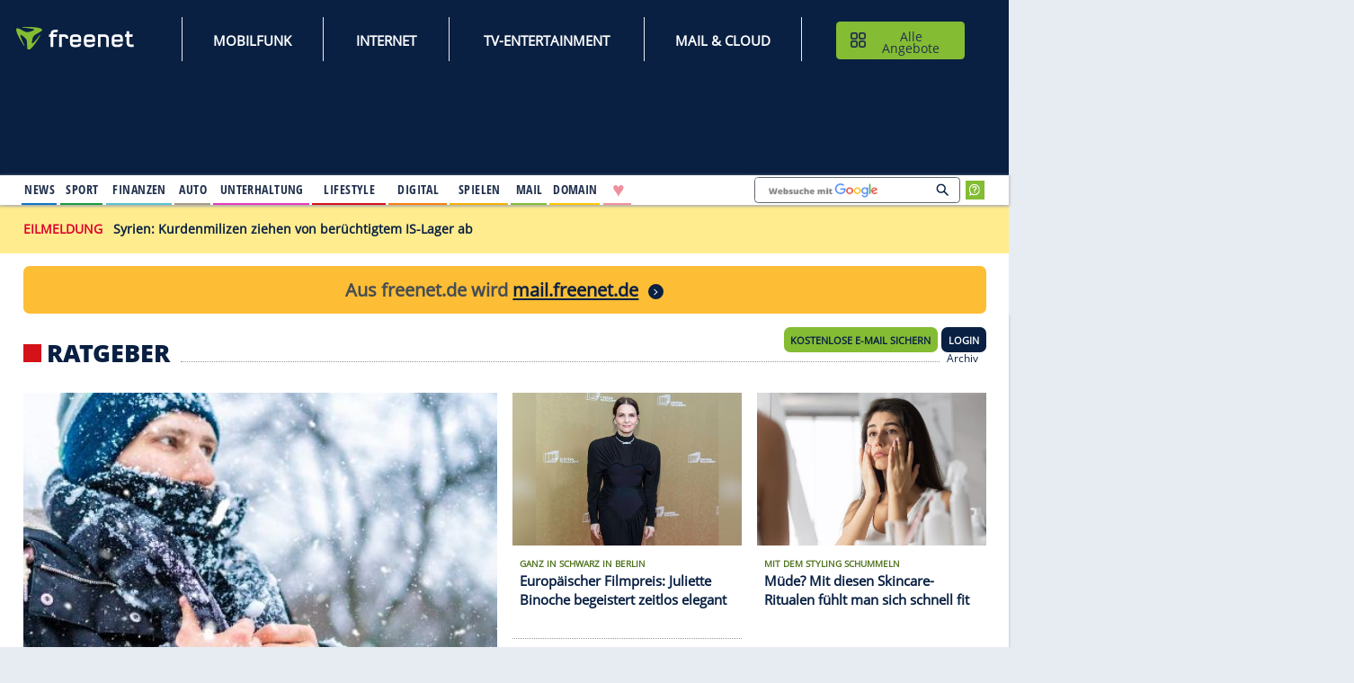

--- FILE ---
content_type: text/javascript; charset="utf-8"
request_url: https://eu-assets.i.posthog.com/static/posthog-recorder.js?v=1.329.0
body_size: 89102
content:
!function(){"use strict";function t(t,e,r,i,n,s,o){try{var a=t[s](o),h=a.value}catch(t){return void r(t)}a.done?e(h):Promise.resolve(h).then(i,n)}function e(e){return function(){var r=this,i=arguments;return new Promise((function(n,s){var o=e.apply(r,i);function a(e){t(o,n,s,a,h,"next",e)}function h(e){t(o,n,s,a,h,"throw",e)}a(void 0)}))}}function r(){return r=Object.assign?Object.assign.bind():function(t){for(var e=1;e<arguments.length;e++){var r=arguments[e];for(var i in r)({}).hasOwnProperty.call(r,i)&&(t[i]=r[i])}return t},r.apply(null,arguments)}function i(t,e){if(null==t)return{};var r={};for(var i in t)if({}.hasOwnProperty.call(t,i)){if(-1!==e.indexOf(i))continue;r[i]=t[i]}return r}var n,s=["inputs"],o=["inputId"],a=["inputs"],h=["inputId"],u=["type"],l=Object.defineProperty,c=(t,e,r)=>((t,e,r)=>e in t?l(t,e,{enumerable:!0,configurable:!0,writable:!0,value:r}):t[e]=r)(t,"symbol"!=typeof e?e+"":e,r),f=Object.defineProperty,d=(t,e,r)=>((t,e,r)=>e in t?f(t,e,{enumerable:!0,configurable:!0,writable:!0,value:r}):t[e]=r)(t,"symbol"!=typeof e?e+"":e,r),v=(t=>(t[t.Document=0]="Document",t[t.DocumentType=1]="DocumentType",t[t.Element=2]="Element",t[t.Text=3]="Text",t[t.CDATA=4]="CDATA",t[t.Comment=5]="Comment",t))(v||{}),p={Node:["childNodes","parentNode","parentElement","textContent"],ShadowRoot:["host","styleSheets"],Element:["shadowRoot","querySelector","querySelectorAll"],MutationObserver:[]},m={Node:["contains","getRootNode"],ShadowRoot:["getSelection"],Element:[],MutationObserver:["constructor"]},g={};function w(t){if(g[t])return g[t];var e=function(t){var e,r,i=null==(r=null==(e=null==globalThis?void 0:globalThis.Zone)?void 0:e.__symbol__)?void 0:r.call(e,t);return i&&globalThis[i]?globalThis[i]:void 0}(t)||globalThis[t],r=e.prototype,i=t in p?p[t]:void 0,n=Boolean(i&&i.every((t=>{var e,i;return Boolean(null==(i=null==(e=Object.getOwnPropertyDescriptor(r,t))?void 0:e.get)?void 0:i.toString().includes("[native code]"))}))),s=t in m?m[t]:void 0,o=Boolean(s&&s.every((t=>{var e;return"function"==typeof r[t]&&(null==(e=r[t])?void 0:e.toString().includes("[native code]"))})));if(n&&o)return g[t]=e.prototype,e.prototype;try{var a=document.createElement("iframe");document.body.appendChild(a);var h=a.contentWindow;if(!h)return e.prototype;var u=h[t].prototype;return document.body.removeChild(a),u?g[t]=u:r}catch(t){return r}}var y={};function b(t,e,r){var i,n=t+"."+String(r);if(y[n])return y[n].call(e);var s=w(t),o=null==(i=Object.getOwnPropertyDescriptor(s,r))?void 0:i.get;return o?(y[n]=o,o.call(e)):e[r]}var S={};function k(t,e,r){var i=t+"."+String(r);if(S[i])return S[i].bind(e);var n=w(t)[r];return"function"!=typeof n?e[r]:(S[i]=n,n.bind(e))}var C={childNodes:function(t){return b("Node",t,"childNodes")},parentNode:function(t){return b("Node",t,"parentNode")},parentElement:function(t){return b("Node",t,"parentElement")},textContent:function(t){return b("Node",t,"textContent")},contains:function(t,e){return k("Node",t,"contains")(e)},getRootNode:function(t){return k("Node",t,"getRootNode")()},host:function(t){return t&&"host"in t?b("ShadowRoot",t,"host"):null},styleSheets:function(t){return t.styleSheets},shadowRoot:function(t){return t&&"shadowRoot"in t?b("Element",t,"shadowRoot"):null},querySelector:function(t,e){return b("Element",t,"querySelector")(e)},querySelectorAll:function(t,e){return b("Element",t,"querySelectorAll")(e)},mutationObserver:function(){return w("MutationObserver").constructor},patch:function(t,e,r){try{if(!(e in t))return()=>{};var i=t[e],n=r(i);return"function"==typeof n&&(n.prototype=n.prototype||{},Object.defineProperties(n,{__rrweb_original__:{enumerable:!1,value:i}})),t[e]=n,()=>{t[e]=i}}catch(t){return()=>{}}}};function I(t){return t.nodeType===t.ELEMENT_NODE}function M(t){var e=t&&"host"in t&&"mode"in t&&C.host(t)||null;return Boolean(e&&"shadowRoot"in e&&C.shadowRoot(e)===t)}function R(t){return"[object ShadowRoot]"===Object.prototype.toString.call(t)}function x(t){try{var e=t.rules||t.cssRules;if(!e)return null;var r=t.href;!r&&t.ownerNode&&(r=t.ownerNode.baseURI);var i=Array.from(e,(t=>_(t,r))).join("");return(n=i).includes(" background-clip: text;")&&!n.includes(" -webkit-background-clip: text;")&&(n=n.replace(/\sbackground-clip:\s*text;/g," -webkit-background-clip: text; background-clip: text;")),n}catch(t){return null}var n}function _(t,e){var r;if(function(t){return"styleSheet"in t}(t)){var i;try{i=x(t.styleSheet)||function(t){var{cssText:e}=t;if(e.split('"').length<3)return e;var r=["@import","url("+JSON.stringify(t.href)+")"];return""===t.layerName?r.push("layer"):t.layerName&&r.push("layer("+t.layerName+")"),t.supportsText&&r.push("supports("+t.supportsText+")"),t.media.length&&r.push(t.media.mediaText),r.join(" ")+";"}(t)}catch(e){i=t.cssText}try{if(i&&(null==(r=t.styleSheet)?void 0:r.href))return P(i,t.styleSheet.href)}catch(t){}return i}var n,s=t.cssText;return function(t){return"selectorText"in t}(t)&&t.selectorText.includes(":")&&(n=/(\[(?:[\w-]+)[^\\])(:(?:[\w-]+)\])/gm,s=s.replace(n,"$1\\$2")),e?P(s,e):s}class O{constructor(){d(this,"idNodeMap",new Map),d(this,"nodeMetaMap",new WeakMap)}getId(t){var e;if(!t)return-1;var r=null==(e=this.getMeta(t))?void 0:e.id;return null!=r?r:-1}getNode(t){return this.idNodeMap.get(t)||null}getIds(){return Array.from(this.idNodeMap.keys())}getMeta(t){return this.nodeMetaMap.get(t)||null}removeNodeFromMap(t){var e=this.getId(t);this.idNodeMap.delete(e),t.childNodes&&t.childNodes.forEach((t=>this.removeNodeFromMap(t)))}has(t){return this.idNodeMap.has(t)}hasNode(t){return this.nodeMetaMap.has(t)}add(t,e){var r=e.id;this.idNodeMap.set(r,t),this.nodeMetaMap.set(t,e)}replace(t,e){var r=this.getNode(t);if(r){var i=this.nodeMetaMap.get(r);i&&this.nodeMetaMap.set(e,i)}this.idNodeMap.set(t,e)}reset(){this.idNodeMap=new Map,this.nodeMetaMap=new WeakMap}}function T(t){var{element:e,maskInputOptions:r,tagName:i,type:n,value:s,maskInputFn:o}=t,a=s||"",h=n&&A(n);return(r[i.toLowerCase()]||h&&r[h])&&(a=o?o(a,e):"*".repeat(a.length)),a}function A(t){return t.toLowerCase()}var E="__rrweb_original__";function B(t){var e=t.type;return t.hasAttribute("data-rr-is-password")?"password":e?A(e):null}function L(t,e){var r,i;try{i=new URL(t,null!=e?e:window.location.href)}catch(t){return null}var n=i.pathname.match(/\.([0-9a-z]+)(?:$)/i);return null!==(r=null==n?void 0:n[1])&&void 0!==r?r:null}var N=/url\((?:(')([^']*)'|(")(.*?)"|([^)]*))\)/gm,F=/^(?:[a-z+]+:)?\/\//i,j=/^www\..*/i,D=/^(data:)([^,]*),(.*)/i;function P(t,e){return(t||"").replace(N,((t,r,i,n,s,o)=>{var a,h=i||s||o,u=r||n||"";if(!h)return t;if(F.test(h)||j.test(h))return"url("+u+h+u+")";if(D.test(h))return"url("+u+h+u+")";if("/"===h[0])return"url("+u+(((a=e).indexOf("//")>-1?a.split("/").slice(0,3).join("/"):a.split("/")[0]).split("?")[0]+h)+u+")";var l=e.split("/"),c=h.split("/");for(var f of(l.pop(),c))"."!==f&&(".."===f?l.pop():l.push(f));return"url("+u+l.join("/")+u+")"}))}var U="[data-uri]",W=4096;var z,q,H=1,G=new RegExp("[^a-z0-9-_:]"),V=-2;function J(){return H++}var Y=/^[^ \t\n\r\u000c]+/,Z=/^[, \t\n\r\u000c]+/;var X=new WeakMap;function K(t,e){return e&&""!==e.trim()?tt(t,e):e}function Q(t){return Boolean("svg"===t.tagName||t.ownerSVGElement)}function tt(t,e){var r=X.get(t);if(r||(r=t.createElement("a"),X.set(t,r)),e){if(e.startsWith("blob:")||e.startsWith("data:"))return e}else e="";return r.setAttribute("href",e),r.href}function et(t,e,r,i,n,s){if(!i)return i;if("src"===r||"href"===r&&("use"!==e||"#"!==i[0])){var o=K(t,i);if("img"===e&&o.startsWith("data:")&&n){var a=n,h=o;return((null==s?void 0:s.type)||void 0!==(null==s?void 0:s.quality))&&(h=function(t,e,r,i){if(!t.complete||0===t.naturalWidth)return e;if(t.naturalWidth>W||t.naturalHeight>W)return e;try{var n=document.createElement("canvas");n.width=t.naturalWidth,n.height=t.naturalHeight;var s=n.getContext("2d");return s?(s.drawImage(t,0,0),n.toDataURL(r||"image/webp",null!=i?i:.4)):e}catch(t){return e}}(a,o,s.type,s.quality)),(null==s?void 0:s.maxBase64ImageLength)&&(u=h,h=!(l=s.maxBase64ImageLength)||u.length<=l?u:U),h}return o}return"xlink:href"===r&&"#"!==i[0]?K(t,i):"background"!==r||"table"!==e&&"td"!==e&&"th"!==e?"srcset"===r?function(t,e){if(""===e.trim())return e;var r=0;function i(t){var i,n=t.exec(e.substring(r));return n?(i=n[0],r+=i.length,i):""}for(var n=[];i(Z),!(r>=e.length);){var s=i(Y);if(","===s.slice(-1))s=K(t,s.substring(0,s.length-1)),n.push(s);else{var o="";s=K(t,s);for(var a=!1;;){var h=e.charAt(r);if(""===h){n.push((s+o).trim());break}if(a)")"===h&&(a=!1);else{if(","===h){r+=1,n.push((s+o).trim());break}"("===h&&(a=!0)}o+=h,r+=1}}}return n.join(", ")}(t,i):"style"===r?P(i,tt(t)):"object"===e&&"data"===r?K(t,i):i:K(t,i);var u,l}function rt(t,e,r){return("video"===t||"audio"===t)&&"autoplay"===e}function it(t,e,r){if(!t)return!1;if(t.nodeType!==t.ELEMENT_NODE)return!!r&&it(C.parentNode(t),e,r);for(var i=t.classList.length;i--;){var n=t.classList[i];if(e.test(n))return!0}return!!r&&it(C.parentNode(t),e,r)}function nt(t,e,r,i){var n;if(I(t)){if(n=t,!C.childNodes(n).length)return!1}else{if(null===C.parentElement(t))return!1;n=C.parentElement(t)}try{if("string"==typeof e){if(i){if(n.closest("."+e))return!0}else if(n.classList.contains(e))return!0}else if(it(n,e,i))return!0;if(r)if(i){if(n.closest(r))return!0}else if(n.matches(r))return!0}catch(t){}return!1}function st(t,e){var{doc:r,mirror:i,blockClass:n,blockSelector:s,needsMask:o,inlineStylesheet:a,maskInputOptions:h={},maskTextFn:u,maskInputFn:l,dataURLOptions:c={},inlineImages:f,recordCanvas:d,keepIframeSrcFn:p,newlyAddedElement:m=!1}=e,g=function(t,e){if(!e.hasNode(t))return;var r=e.getId(t);return 1===r?void 0:r}(r,i);switch(t.nodeType){case t.DOCUMENT_NODE:return"CSS1Compat"!==t.compatMode?{type:v.Document,childNodes:[],compatMode:t.compatMode}:{type:v.Document,childNodes:[]};case t.DOCUMENT_TYPE_NODE:return{type:v.DocumentType,name:t.name,publicId:t.publicId,systemId:t.systemId,rootId:g};case t.ELEMENT_NODE:return function(t,e){for(var r,i,n,{doc:s,blockClass:o,blockSelector:a,inlineStylesheet:h,maskInputOptions:u={},maskInputFn:l,dataURLOptions:c={},inlineImages:f,recordCanvas:d,keepIframeSrcFn:p,newlyAddedElement:m=!1,rootId:g}=e,w=function(t,e,r){try{if("string"==typeof e){if(t.classList.contains(e))return!0}else for(var i=t.classList.length;i--;){var n=t.classList[i];if(e.test(n))return!0}if(r)return t.matches(r)}catch(t){}return!1}(t,o,a),y=function(t){if(t instanceof HTMLFormElement)return"form";var e=A(t.tagName);return G.test(e)?"div":e}(t),b={},S=t.attributes.length,k=0;k<S;k++){var I=t.attributes[k];rt(y,I.name,I.value)||(b[I.name]=et(s,y,A(I.name),I.value,t,c))}if("link"===y&&h){var M=function(t){return t.href}(t);if(M){var R=ot(s,M);if(!R&&M.includes(".css"))R=ot(s,window.location.origin+"/"+M.replace(window.location.href,""));var _=null;R&&(_=x(R)),_&&(delete b.rel,delete b.href,b._cssText=_)}}if("style"===y&&t.sheet&&!(t.innerText||C.textContent(t)||"").trim().length){var O=x(t.sheet);O&&(b._cssText=O)}if("input"===y||"textarea"===y||"select"===y){var L=t.value,N=t.checked;"radio"!==b.type&&"checkbox"!==b.type&&"submit"!==b.type&&"button"!==b.type&&L?b.value=T({element:t,type:B(t),tagName:y,value:L,maskInputOptions:u,maskInputFn:l}):N&&(b.checked=N)}"option"===y&&(t.selected&&!u.select?b.selected=!0:delete b.selected);if("dialog"===y&&t.open)try{b.rr_open_mode=t.matches("dialog:modal")?"modal":"non-modal"}catch(t){b.rr_open_mode="modal",b.ph_rr_could_not_detect_modal=!0}if("canvas"===y&&d)if("2d"===t.__context)(function(t){var e=t.getContext("2d");if(!e)return!0;for(var r=0;r<t.width;r+=50)for(var i=0;i<t.height;i+=50){var n=e.getImageData,s=E in n?n[E]:n;if(new Uint32Array(s.call(e,r,i,Math.min(50,t.width-r),Math.min(50,t.height-i)).data.buffer).some((t=>0!==t)))return!1}return!0})(t)||(b.rr_dataURL=t.toDataURL(c.type,c.quality));else if(!("__context"in t)){var F=t.toDataURL(c.type,c.quality),j=s.createElement("canvas");j.width=t.width,j.height=t.height,F!==j.toDataURL(c.type,c.quality)&&(b.rr_dataURL=F)}if("img"===y&&f){z||(z=s.createElement("canvas"),q=z.getContext("2d"));var D=t,P=D.currentSrc||D.getAttribute("src")||"<unknown-src>",U=D.crossOrigin,W=()=>{D.removeEventListener("load",W);try{z.width=D.naturalWidth,z.height=D.naturalHeight,q.drawImage(D,0,0),b.rr_dataURL=z.toDataURL(c.type,c.quality)}catch(t){if("anonymous"!==D.crossOrigin)return D.crossOrigin="anonymous",void(D.complete&&0!==D.naturalWidth?W():D.addEventListener("load",W));console.warn("Cannot inline img src="+P+"! Error: "+t)}"anonymous"===D.crossOrigin&&(U?b.crossOrigin=U:D.removeAttribute("crossorigin"))};D.complete&&0!==D.naturalWidth?W():D.addEventListener("load",W)}if("audio"===y||"video"===y){var H=b;H.rr_mediaState=t.paused?"paused":"played",H.rr_mediaCurrentTime=t.currentTime,H.rr_mediaPlaybackRate=t.playbackRate,H.rr_mediaMuted=t.muted,H.rr_mediaLoop=t.loop,H.rr_mediaVolume=t.volume}m||(t.scrollLeft&&(b.rr_scrollLeft=t.scrollLeft),t.scrollTop&&(b.rr_scrollTop=t.scrollTop));if(w){var{width:V,height:J,left:Y,top:Z}=t.getBoundingClientRect();b={class:b.class,rr_width:V+"px",rr_height:J+"px",rr_left:Math.floor(Y+((null==(r=s.defaultView)?void 0:r.scrollX)||0))+"px",rr_top:Math.floor(Z+((null==(i=s.defaultView)?void 0:i.scrollY)||0))+"px"}}"iframe"!==y||p(b.src)||(t.contentDocument||(b.rr_src=b.src),delete b.src);try{customElements.get(y)&&(n=!0)}catch(t){}return{type:v.Element,tagName:y,attributes:b,childNodes:[],isSVG:Q(t)||void 0,needBlock:w,rootId:g,isCustom:n}}(t,{doc:r,blockClass:n,blockSelector:s,inlineStylesheet:a,maskInputOptions:h,maskInputFn:l,dataURLOptions:c,inlineImages:f,recordCanvas:d,keepIframeSrcFn:p,newlyAddedElement:m,rootId:g});case t.TEXT_NODE:return function(t,e){var r,{needsMask:i,maskTextFn:n,rootId:s}=e,o=C.parentNode(t),a=o&&o.tagName,h=C.textContent(t),u="STYLE"===a||void 0,l="SCRIPT"===a||void 0;if(u&&h){try{t.nextSibling||t.previousSibling||(null==(r=o.sheet)?void 0:r.cssRules)&&(h=x(o.sheet))}catch(e){console.warn("Cannot get CSS styles from text's parentNode. Error: "+e,t)}h=P(h,tt(e.doc))}l&&(h="SCRIPT_PLACEHOLDER");!u&&!l&&h&&i&&(h=n?n(h,C.parentElement(t)):h.replace(/[\S]/g,"*"));return{type:v.Text,textContent:h||"",isStyle:u,rootId:s}}(t,{doc:r,needsMask:o,maskTextFn:u,rootId:g});case t.CDATA_SECTION_NODE:return{type:v.CDATA,textContent:"",rootId:g};case t.COMMENT_NODE:return{type:v.Comment,textContent:C.textContent(t)||"",rootId:g};default:return!1}}function ot(t,e){return Array.from(t.styleSheets).find((t=>t.href===e))}function at(t){return null==t?"":t.toLowerCase()}function ht(t,e){var{doc:r,mirror:i,blockClass:n,blockSelector:s,maskTextClass:o,maskTextSelector:a,skipChild:h=!1,inlineStylesheet:u=!0,maskInputOptions:l={},maskTextFn:c,maskInputFn:f,slimDOMOptions:d,dataURLOptions:p={},inlineImages:m=!1,recordCanvas:g=!1,onSerialize:w,onIframeLoad:y,iframeLoadTimeout:b=5e3,onStylesheetLoad:S,stylesheetLoadTimeout:k=5e3,keepIframeSrcFn:x=(()=>!1),newlyAddedElement:_=!1}=e,{needsMask:O}=e,{preserveWhiteSpace:T=!0}=e;O||(O=nt(t,o,a,void 0===O));var A,E=st(t,{doc:r,mirror:i,blockClass:n,blockSelector:s,needsMask:O,inlineStylesheet:u,maskInputOptions:l,maskTextFn:c,maskInputFn:f,dataURLOptions:p,inlineImages:m,recordCanvas:g,keepIframeSrcFn:x,newlyAddedElement:_});if(!E)return console.warn(t,"not serialized"),null;A=i.hasNode(t)?i.getId(t):!function(t,e){if(e.comment&&t.type===v.Comment)return!0;if(t.type===v.Element){if(e.script&&("script"===t.tagName||"link"===t.tagName&&("preload"===t.attributes.rel&&"script"===t.attributes.as||"modulepreload"===t.attributes.rel)||"link"===t.tagName&&"prefetch"===t.attributes.rel&&"string"==typeof t.attributes.href&&"js"===L(t.attributes.href)))return!0;if(e.headFavicon&&("link"===t.tagName&&"shortcut icon"===t.attributes.rel||"meta"===t.tagName&&(at(t.attributes.name).match(/^msapplication-tile(image|color)$/)||"application-name"===at(t.attributes.name)||"icon"===at(t.attributes.rel)||"apple-touch-icon"===at(t.attributes.rel)||"shortcut icon"===at(t.attributes.rel))))return!0;if("meta"===t.tagName){if(e.headMetaDescKeywords&&at(t.attributes.name).match(/^description|keywords$/))return!0;if(e.headMetaSocial&&(at(t.attributes.property).match(/^(og|twitter|fb):/)||at(t.attributes.name).match(/^(og|twitter):/)||"pinterest"===at(t.attributes.name)))return!0;if(e.headMetaRobots&&("robots"===at(t.attributes.name)||"googlebot"===at(t.attributes.name)||"bingbot"===at(t.attributes.name)))return!0;if(e.headMetaHttpEquiv&&void 0!==t.attributes["http-equiv"])return!0;if(e.headMetaAuthorship&&("author"===at(t.attributes.name)||"generator"===at(t.attributes.name)||"framework"===at(t.attributes.name)||"publisher"===at(t.attributes.name)||"progid"===at(t.attributes.name)||at(t.attributes.property).match(/^article:/)||at(t.attributes.property).match(/^product:/)))return!0;if(e.headMetaVerification&&("google-site-verification"===at(t.attributes.name)||"yandex-verification"===at(t.attributes.name)||"csrf-token"===at(t.attributes.name)||"p:domain_verify"===at(t.attributes.name)||"verify-v1"===at(t.attributes.name)||"verification"===at(t.attributes.name)||"shopify-checkout-api-token"===at(t.attributes.name)))return!0}}return!1}(E,d)&&(T||E.type!==v.Text||E.isStyle||E.textContent.replace(/^\s+|\s+$/gm,"").length)?J():V;var B=Object.assign(E,{id:A});if(i.add(t,B),A===V)return null;w&&w(t);var N=!h;if(B.type===v.Element){N=N&&!B.needBlock,delete B.needBlock;var F=C.shadowRoot(t);F&&R(F)&&(B.isShadowHost=!0)}if((B.type===v.Document||B.type===v.Element)&&N){d.headWhitespace&&B.type===v.Element&&"head"===B.tagName&&(T=!1);var j={doc:r,mirror:i,blockClass:n,blockSelector:s,needsMask:O,maskTextClass:o,maskTextSelector:a,skipChild:h,inlineStylesheet:u,maskInputOptions:l,maskTextFn:c,maskInputFn:f,slimDOMOptions:d,dataURLOptions:p,inlineImages:m,recordCanvas:g,preserveWhiteSpace:T,onSerialize:w,onIframeLoad:y,iframeLoadTimeout:b,onStylesheetLoad:S,stylesheetLoadTimeout:k,keepIframeSrcFn:x};if(B.type===v.Element&&"textarea"===B.tagName&&void 0!==B.attributes.value);else for(var D of Array.from(C.childNodes(t))){var P=ht(D,j);P&&B.childNodes.push(P)}var U=null;if(I(t)&&(U=C.shadowRoot(t)))for(var W of Array.from(C.childNodes(U))){var z=ht(W,j);z&&(R(U)&&(z.isShadow=!0),B.childNodes.push(z))}}var q=C.parentNode(t);return q&&M(q)&&R(q)&&(B.isShadow=!0),B.type===v.Element&&"iframe"===B.tagName&&function(t,e,r){var i=t.contentWindow;if(i){var n,s=!1;try{n=i.document.readyState}catch(t){return}if("complete"===n){var o="about:blank";if(i.location.href!==o||t.src===o||""===t.src)return setTimeout(e,0),t.addEventListener("load",e);t.addEventListener("load",e)}else{var a=setTimeout((()=>{s||(e(),s=!0)}),r);t.addEventListener("load",(()=>{clearTimeout(a),s=!0,e()}))}}}(t,(()=>{var e=t.contentDocument;if(e&&y){var r=ht(e,{doc:e,mirror:i,blockClass:n,blockSelector:s,needsMask:O,maskTextClass:o,maskTextSelector:a,skipChild:!1,inlineStylesheet:u,maskInputOptions:l,maskTextFn:c,maskInputFn:f,slimDOMOptions:d,dataURLOptions:p,inlineImages:m,recordCanvas:g,preserveWhiteSpace:T,onSerialize:w,onIframeLoad:y,iframeLoadTimeout:b,onStylesheetLoad:S,stylesheetLoadTimeout:k,keepIframeSrcFn:x});r&&y(t,r)}}),b),B.type===v.Element&&"link"===B.tagName&&"string"==typeof B.attributes.rel&&("stylesheet"===B.attributes.rel||"preload"===B.attributes.rel&&"string"==typeof B.attributes.href&&"css"===L(B.attributes.href))&&function(t,e,r){var i,n=!1;try{i=t.sheet}catch(t){return}if(!i){var s=setTimeout((()=>{n||(e(),n=!0)}),r);t.addEventListener("load",(()=>{clearTimeout(s),n=!0,e()}))}}(t,(()=>{if(S){var e=ht(t,{doc:r,mirror:i,blockClass:n,blockSelector:s,needsMask:O,maskTextClass:o,maskTextSelector:a,skipChild:!1,inlineStylesheet:u,maskInputOptions:l,maskTextFn:c,maskInputFn:f,slimDOMOptions:d,dataURLOptions:p,inlineImages:m,recordCanvas:g,preserveWhiteSpace:T,onSerialize:w,onIframeLoad:y,iframeLoadTimeout:b,onStylesheetLoad:S,stylesheetLoadTimeout:k,keepIframeSrcFn:x});e&&S(t,e)}}),k),B}function ut(t){return t&&t.__esModule&&Object.prototype.hasOwnProperty.call(t,"default")?t.default:t}function lt(t){if(Object.prototype.hasOwnProperty.call(t,"__esModule"))return t;var e=t.default;if("function"==typeof e){var r=function t(){return this instanceof t?Reflect.construct(e,arguments,this.constructor):e.apply(this,arguments)};r.prototype=e.prototype}else r={};return Object.defineProperty(r,"__esModule",{value:!0}),Object.keys(t).forEach((function(e){var i=Object.getOwnPropertyDescriptor(t,e);Object.defineProperty(r,e,i.get?i:{enumerable:!0,get:function(){return t[e]}})})),r}var ct,ft={exports:{}};function dt(){if(ct)return ft.exports;ct=1;var t=String,e=function(){return{isColorSupported:!1,reset:t,bold:t,dim:t,italic:t,underline:t,inverse:t,hidden:t,strikethrough:t,black:t,red:t,green:t,yellow:t,blue:t,magenta:t,cyan:t,white:t,gray:t,bgBlack:t,bgRed:t,bgGreen:t,bgYellow:t,bgBlue:t,bgMagenta:t,bgCyan:t,bgWhite:t,blackBright:t,redBright:t,greenBright:t,yellowBright:t,blueBright:t,magentaBright:t,cyanBright:t,whiteBright:t,bgBlackBright:t,bgRedBright:t,bgGreenBright:t,bgYellowBright:t,bgBlueBright:t,bgMagentaBright:t,bgCyanBright:t,bgWhiteBright:t}};return ft.exports=e(),ft.exports.createColors=e,ft.exports}var vt,pt,mt,gt,wt,yt,bt=lt(Object.freeze(Object.defineProperty({__proto__:null,default:{}},Symbol.toStringTag,{value:"Module"})));function St(){if(pt)return vt;pt=1;var t=dt(),e=bt;class r extends Error{constructor(t,e,i,n,s,o){super(t),this.name="CssSyntaxError",this.reason=t,s&&(this.file=s),n&&(this.source=n),o&&(this.plugin=o),void 0!==e&&void 0!==i&&("number"==typeof e?(this.line=e,this.column=i):(this.line=e.line,this.column=e.column,this.endLine=i.line,this.endColumn=i.column)),this.setMessage(),Error.captureStackTrace&&Error.captureStackTrace(this,r)}setMessage(){this.message=this.plugin?this.plugin+": ":"",this.message+=this.file?this.file:"<css input>",void 0!==this.line&&(this.message+=":"+this.line+":"+this.column),this.message+=": "+this.reason}showSourceCode(r){if(!this.source)return"";var i=this.source;null==r&&(r=t.isColorSupported);var n=t=>t,s=t=>t,o=t=>t;if(r){var{bold:a,gray:h,red:u}=t.createColors(!0);s=t=>a(u(t)),n=t=>h(t),e&&(o=t=>e(t))}var l=i.split(/\r?\n/),c=Math.max(this.line-3,0),f=Math.min(this.line+2,l.length),d=String(f).length;return l.slice(c,f).map(((t,e)=>{var r=c+1+e,i=" "+(" "+r).slice(-d)+" | ";if(r===this.line){if(t.length>160){var a=Math.max(0,this.column-20),h=Math.max(this.column+20,this.endColumn+20),u=t.slice(a,h),l=n(i.replace(/\d/g," "))+t.slice(0,Math.min(this.column-1,19)).replace(/[^\t]/g," ");return s(">")+n(i)+o(u)+"\n "+l+s("^")}var f=n(i.replace(/\d/g," "))+t.slice(0,this.column-1).replace(/[^\t]/g," ");return s(">")+n(i)+o(t)+"\n "+f+s("^")}return" "+n(i)+o(t)})).join("\n")}toString(){var t=this.showSourceCode();return t&&(t="\n\n"+t+"\n"),this.name+": "+this.message+t}}return vt=r,r.default=r,vt}function kt(){if(gt)return mt;gt=1;var t={after:"\n",beforeClose:"\n",beforeComment:"\n",beforeDecl:"\n",beforeOpen:" ",beforeRule:"\n",colon:": ",commentLeft:" ",commentRight:" ",emptyBody:"",indent:"    ",semicolon:!1};class e{constructor(t){this.builder=t}atrule(t,e){var r="@"+t.name,i=t.params?this.rawValue(t,"params"):"";if(void 0!==t.raws.afterName?r+=t.raws.afterName:i&&(r+=" "),t.nodes)this.block(t,r+i);else{var n=(t.raws.between||"")+(e?";":"");this.builder(r+i+n,t)}}beforeAfter(t,e){var r;r="decl"===t.type?this.raw(t,null,"beforeDecl"):"comment"===t.type?this.raw(t,null,"beforeComment"):"before"===e?this.raw(t,null,"beforeRule"):this.raw(t,null,"beforeClose");for(var i=t.parent,n=0;i&&"root"!==i.type;)n+=1,i=i.parent;if(r.includes("\n")){var s=this.raw(t,null,"indent");if(s.length)for(var o=0;o<n;o++)r+=s}return r}block(t,e){var r,i=this.raw(t,"between","beforeOpen");this.builder(e+i+"{",t,"start"),t.nodes&&t.nodes.length?(this.body(t),r=this.raw(t,"after")):r=this.raw(t,"after","emptyBody"),r&&this.builder(r),this.builder("}",t,"end")}body(t){for(var e=t.nodes.length-1;e>0&&"comment"===t.nodes[e].type;)e-=1;for(var r=this.raw(t,"semicolon"),i=0;i<t.nodes.length;i++){var n=t.nodes[i],s=this.raw(n,"before");s&&this.builder(s),this.stringify(n,e!==i||r)}}comment(t){var e=this.raw(t,"left","commentLeft"),r=this.raw(t,"right","commentRight");this.builder("/*"+e+t.text+r+"*/",t)}decl(t,e){var r=this.raw(t,"between","colon"),i=t.prop+r+this.rawValue(t,"value");t.important&&(i+=t.raws.important||" !important"),e&&(i+=";"),this.builder(i,t)}document(t){this.body(t)}raw(e,r,i){var n;if(i||(i=r),r&&void 0!==(n=e.raws[r]))return n;var s=e.parent;if("before"===i){if(!s||"root"===s.type&&s.first===e)return"";if(s&&"document"===s.type)return""}if(!s)return t[i];var o=e.root();if(o.rawCache||(o.rawCache={}),void 0!==o.rawCache[i])return o.rawCache[i];if("before"===i||"after"===i)return this.beforeAfter(e,i);var a,h="raw"+((a=i)[0].toUpperCase()+a.slice(1));return this[h]?n=this[h](o,e):o.walk((t=>{if(void 0!==(n=t.raws[r]))return!1})),void 0===n&&(n=t[i]),o.rawCache[i]=n,n}rawBeforeClose(t){var e;return t.walk((t=>{if(t.nodes&&t.nodes.length>0&&void 0!==t.raws.after)return(e=t.raws.after).includes("\n")&&(e=e.replace(/[^\n]+$/,"")),!1})),e&&(e=e.replace(/\S/g,"")),e}rawBeforeComment(t,e){var r;return t.walkComments((t=>{if(void 0!==t.raws.before)return(r=t.raws.before).includes("\n")&&(r=r.replace(/[^\n]+$/,"")),!1})),void 0===r?r=this.raw(e,null,"beforeDecl"):r&&(r=r.replace(/\S/g,"")),r}rawBeforeDecl(t,e){var r;return t.walkDecls((t=>{if(void 0!==t.raws.before)return(r=t.raws.before).includes("\n")&&(r=r.replace(/[^\n]+$/,"")),!1})),void 0===r?r=this.raw(e,null,"beforeRule"):r&&(r=r.replace(/\S/g,"")),r}rawBeforeOpen(t){var e;return t.walk((t=>{if("decl"!==t.type&&void 0!==(e=t.raws.between))return!1})),e}rawBeforeRule(t){var e;return t.walk((r=>{if(r.nodes&&(r.parent!==t||t.first!==r)&&void 0!==r.raws.before)return(e=r.raws.before).includes("\n")&&(e=e.replace(/[^\n]+$/,"")),!1})),e&&(e=e.replace(/\S/g,"")),e}rawColon(t){var e;return t.walkDecls((t=>{if(void 0!==t.raws.between)return e=t.raws.between.replace(/[^\s:]/g,""),!1})),e}rawEmptyBody(t){var e;return t.walk((t=>{if(t.nodes&&0===t.nodes.length&&void 0!==(e=t.raws.after))return!1})),e}rawIndent(t){return t.raws.indent?t.raws.indent:(t.walk((r=>{var i=r.parent;if(i&&i!==t&&i.parent&&i.parent===t&&void 0!==r.raws.before){var n=r.raws.before.split("\n");return e=(e=n[n.length-1]).replace(/\S/g,""),!1}})),e);var e}rawSemicolon(t){var e;return t.walk((t=>{if(t.nodes&&t.nodes.length&&"decl"===t.last.type&&void 0!==(e=t.raws.semicolon))return!1})),e}rawValue(t,e){var r=t[e],i=t.raws[e];return i&&i.value===r?i.raw:r}root(t){this.body(t),t.raws.after&&this.builder(t.raws.after)}rule(t){this.block(t,this.rawValue(t,"selector")),t.raws.ownSemicolon&&this.builder(t.raws.ownSemicolon,t,"end")}stringify(t,e){if(!this[t.type])throw new Error("Unknown AST node type "+t.type+". Maybe you need to change PostCSS stringifier.");this[t.type](t,e)}}return mt=e,e.default=e,mt}function Ct(){if(yt)return wt;yt=1;var t=kt();function e(e,r){new t(r).stringify(e)}return wt=e,e.default=e,wt}var It,Mt,Rt,xt,_t,Ot,Tt,At,Et,Bt,Lt,Nt,Ft,jt,Dt,Pt,Ut,Wt,$t,zt,qt,Ht,Gt,Vt,Jt,Yt,Zt,Xt,Kt,Qt,te,ee,re,ie,ne,se,oe,ae,he,ue,le,ce,fe,de,ve,pe,me,ge,we,ye,be,Se,ke,Ce={};function Ie(){return It||(It=1,Ce.isClean=Symbol("isClean"),Ce.my=Symbol("my")),Ce}function Me(){if(Rt)return Mt;Rt=1;var t=St(),e=kt(),r=Ct(),{isClean:i,my:n}=Ie();function s(t,e){var r=new t.constructor;for(var i in t)if(Object.prototype.hasOwnProperty.call(t,i)&&"proxyCache"!==i){var n=t[i],o=typeof n;"parent"===i&&"object"===o?e&&(r[i]=e):"source"===i?r[i]=n:Array.isArray(n)?r[i]=n.map((t=>s(t,r))):("object"===o&&null!==n&&(n=s(n)),r[i]=n)}return r}function o(t,e){if(e&&void 0!==e.offset)return e.offset;for(var r=1,i=1,n=0,s=0;s<t.length;s++){if(i===e.line&&r===e.column){n=s;break}"\n"===t[s]?(r=1,i+=1):r+=1}return n}class a{get proxyOf(){return this}constructor(t){for(var e in void 0===t&&(t={}),this.raws={},this[i]=!1,this[n]=!0,t)if("nodes"===e)for(var r of(this.nodes=[],t[e]))"function"==typeof r.clone?this.append(r.clone()):this.append(r);else this[e]=t[e]}addToError(t){if(t.postcssNode=this,t.stack&&this.source&&/\n\s{4}at /.test(t.stack)){var e=this.source;t.stack=t.stack.replace(/\n\s{4}at /,"$&"+e.input.from+":"+e.start.line+":"+e.start.column+"$&")}return t}after(t){return this.parent.insertAfter(this,t),this}assign(t){for(var e in void 0===t&&(t={}),t)this[e]=t[e];return this}before(t){return this.parent.insertBefore(this,t),this}cleanRaws(t){delete this.raws.before,delete this.raws.after,t||delete this.raws.between}clone(t){void 0===t&&(t={});var e=s(this);for(var r in t)e[r]=t[r];return e}cloneAfter(t){void 0===t&&(t={});var e=this.clone(t);return this.parent.insertAfter(this,e),e}cloneBefore(t){void 0===t&&(t={});var e=this.clone(t);return this.parent.insertBefore(this,e),e}error(e,r){if(void 0===r&&(r={}),this.source){var{end:i,start:n}=this.rangeBy(r);return this.source.input.error(e,{column:n.column,line:n.line},{column:i.column,line:i.line},r)}return new t(e)}getProxyProcessor(){return{get:(t,e)=>"proxyOf"===e?t:"root"===e?()=>t.root().toProxy():t[e],set:(t,e,r)=>(t[e]===r||(t[e]=r,"prop"!==e&&"value"!==e&&"name"!==e&&"params"!==e&&"important"!==e&&"text"!==e||t.markDirty()),!0)}}markClean(){this[i]=!0}markDirty(){if(this[i]){this[i]=!1;for(var t=this;t=t.parent;)t[i]=!1}}next(){if(this.parent){var t=this.parent.index(this);return this.parent.nodes[t+1]}}positionBy(t){void 0===t&&(t={});var e=this.source.start;if(t.index)e=this.positionInside(t.index);else if(t.word){var r="document"in this.source.input?this.source.input.document:this.source.input.css,i=r.slice(o(r,this.source.start),o(r,this.source.end)).indexOf(t.word);-1!==i&&(e=this.positionInside(i))}return e}positionInside(t){for(var e=this.source.start.column,r=this.source.start.line,i=("document"in this.source.input?this.source.input.document:this.source.input.css),n=o(i,this.source.start),s=n+t,a=n;a<s;a++)"\n"===i[a]?(e=1,r+=1):e+=1;return{column:e,line:r,offset:s}}prev(){if(this.parent){var t=this.parent.index(this);return this.parent.nodes[t-1]}}rangeBy(t){void 0===t&&(t={});var e="document"in this.source.input?this.source.input.document:this.source.input.css,r={column:this.source.start.column,line:this.source.start.line,offset:o(e,this.source.start)},i=this.source.end?{column:this.source.end.column+1,line:this.source.end.line,offset:"number"==typeof this.source.end.offset?this.source.end.offset:o(e,this.source.end)+1}:{column:r.column+1,line:r.line,offset:r.offset+1};if(t.word){var n=e.slice(o(e,this.source.start),o(e,this.source.end)).indexOf(t.word);-1!==n&&(r=this.positionInside(n),i=this.positionInside(n+t.word.length))}else t.start?r={column:t.start.column,line:t.start.line,offset:o(e,t.start)}:t.index&&(r=this.positionInside(t.index)),t.end?i={column:t.end.column,line:t.end.line,offset:o(e,t.end)}:"number"==typeof t.endIndex?i=this.positionInside(t.endIndex):t.index&&(i=this.positionInside(t.index+1));return(i.line<r.line||i.line===r.line&&i.column<=r.column)&&(i={column:r.column+1,line:r.line,offset:r.offset+1}),{end:i,start:r}}raw(t,r){return(new e).raw(this,t,r)}remove(){return this.parent&&this.parent.removeChild(this),this.parent=void 0,this}replaceWith(){if(this.parent){for(var t=this,e=!1,r=arguments.length,i=new Array(r),n=0;n<r;n++)i[n]=arguments[n];for(var s of i)s===this?e=!0:e?(this.parent.insertAfter(t,s),t=s):this.parent.insertBefore(t,s);e||this.remove()}return this}root(){for(var t=this;t.parent&&"document"!==t.parent.type;)t=t.parent;return t}toJSON(t,e){var r={},i=null==e;e=e||new Map;var n=0;for(var s in this)if(Object.prototype.hasOwnProperty.call(this,s)&&"parent"!==s&&"proxyCache"!==s){var o=this[s];if(Array.isArray(o))r[s]=o.map((t=>"object"==typeof t&&t.toJSON?t.toJSON(null,e):t));else if("object"==typeof o&&o.toJSON)r[s]=o.toJSON(null,e);else if("source"===s){if(null==o)continue;var a=e.get(o.input);null==a&&(a=n,e.set(o.input,n),n++),r[s]={end:o.end,inputId:a,start:o.start}}else r[s]=o}return i&&(r.inputs=[...e.keys()].map((t=>t.toJSON()))),r}toProxy(){return this.proxyCache||(this.proxyCache=new Proxy(this,this.getProxyProcessor())),this.proxyCache}toString(t){void 0===t&&(t=r),t.stringify&&(t=t.stringify);var e="";return t(this,(t=>{e+=t})),e}warn(t,e,r){void 0===r&&(r={});var i={node:this};for(var n in r)i[n]=r[n];return t.warn(e,i)}}return Mt=a,a.default=a,Mt}function Re(){if(_t)return xt;_t=1;var t=Me();class e extends t{constructor(t){super(t),this.type="comment"}}return xt=e,e.default=e,xt}function xe(){if(Tt)return Ot;Tt=1;var t=Me();class e extends t{get variable(){return this.prop.startsWith("--")||"$"===this.prop[0]}constructor(t){t&&void 0!==t.value&&"string"!=typeof t.value&&(t=r({},t,{value:String(t.value)})),super(t),this.type="decl"}}return Ot=e,e.default=e,Ot}function _e(){if(Et)return At;Et=1;var t,e,r,i,n=Re(),s=xe(),o=Me(),{isClean:a,my:h}=Ie();function u(t){return t.map((t=>(t.nodes&&(t.nodes=u(t.nodes)),delete t.source,t)))}function l(t){if(t[a]=!1,t.proxyOf.nodes)for(var e of t.proxyOf.nodes)l(e)}class c extends o{get first(){if(this.proxyOf.nodes)return this.proxyOf.nodes[0]}get last(){if(this.proxyOf.nodes)return this.proxyOf.nodes[this.proxyOf.nodes.length-1]}append(){for(var t=arguments.length,e=new Array(t),r=0;r<t;r++)e[r]=arguments[r];for(var i of e){var n=this.normalize(i,this.last);for(var s of n)this.proxyOf.nodes.push(s)}return this.markDirty(),this}cleanRaws(t){if(super.cleanRaws(t),this.nodes)for(var e of this.nodes)e.cleanRaws(t)}each(t){if(this.proxyOf.nodes){for(var e,r,i=this.getIterator();this.indexes[i]<this.proxyOf.nodes.length&&(e=this.indexes[i],!1!==(r=t(this.proxyOf.nodes[e],e)));)this.indexes[i]+=1;return delete this.indexes[i],r}}every(t){return this.nodes.every(t)}getIterator(){this.lastEach||(this.lastEach=0),this.indexes||(this.indexes={}),this.lastEach+=1;var t=this.lastEach;return this.indexes[t]=0,t}getProxyProcessor(){return{get:(t,e)=>"proxyOf"===e?t:t[e]?"each"===e||"string"==typeof e&&e.startsWith("walk")?function(){for(var r=arguments.length,i=new Array(r),n=0;n<r;n++)i[n]=arguments[n];return t[e](...i.map((t=>"function"==typeof t?(e,r)=>t(e.toProxy(),r):t)))}:"every"===e||"some"===e?r=>t[e]((function(t){for(var e=arguments.length,i=new Array(e>1?e-1:0),n=1;n<e;n++)i[n-1]=arguments[n];return r(t.toProxy(),...i)})):"root"===e?()=>t.root().toProxy():"nodes"===e?t.nodes.map((t=>t.toProxy())):"first"===e||"last"===e?t[e].toProxy():t[e]:t[e],set:(t,e,r)=>(t[e]===r||(t[e]=r,"name"!==e&&"params"!==e&&"selector"!==e||t.markDirty()),!0)}}index(t){return"number"==typeof t?t:(t.proxyOf&&(t=t.proxyOf),this.proxyOf.nodes.indexOf(t))}insertAfter(t,e){var r,i=this.index(t),n=this.normalize(e,this.proxyOf.nodes[i]).reverse();for(var s of(i=this.index(t),n))this.proxyOf.nodes.splice(i+1,0,s);for(var o in this.indexes)i<(r=this.indexes[o])&&(this.indexes[o]=r+n.length);return this.markDirty(),this}insertBefore(t,e){var r,i=this.index(t),n=0===i&&"prepend",s=this.normalize(e,this.proxyOf.nodes[i],n).reverse();for(var o of(i=this.index(t),s))this.proxyOf.nodes.splice(i,0,o);for(var a in this.indexes)i<=(r=this.indexes[a])&&(this.indexes[a]=r+s.length);return this.markDirty(),this}normalize(r,o){if("string"==typeof r)r=u(e(r).nodes);else if(void 0===r)r=[];else if(Array.isArray(r))for(var f of r=r.slice(0))f.parent&&f.parent.removeChild(f,"ignore");else if("root"===r.type&&"document"!==this.type)for(var d of r=r.nodes.slice(0))d.parent&&d.parent.removeChild(d,"ignore");else if(r.type)r=[r];else if(r.prop){if(void 0===r.value)throw new Error("Value field is missed in node creation");"string"!=typeof r.value&&(r.value=String(r.value)),r=[new s(r)]}else if(r.selector||r.selectors)r=[new i(r)];else if(r.name)r=[new t(r)];else{if(!r.text)throw new Error("Unknown node type in node creation");r=[new n(r)]}var v=r.map((t=>(t[h]||c.rebuild(t),(t=t.proxyOf).parent&&t.parent.removeChild(t),t[a]&&l(t),t.raws||(t.raws={}),void 0===t.raws.before&&o&&void 0!==o.raws.before&&(t.raws.before=o.raws.before.replace(/\S/g,"")),t.parent=this.proxyOf,t)));return v}prepend(){for(var t=arguments.length,e=new Array(t),r=0;r<t;r++)e[r]=arguments[r];for(var i of e=e.reverse()){var n=this.normalize(i,this.first,"prepend").reverse();for(var s of n)this.proxyOf.nodes.unshift(s);for(var o in this.indexes)this.indexes[o]=this.indexes[o]+n.length}return this.markDirty(),this}push(t){return t.parent=this,this.proxyOf.nodes.push(t),this}removeAll(){for(var t of this.proxyOf.nodes)t.parent=void 0;return this.proxyOf.nodes=[],this.markDirty(),this}removeChild(t){var e;for(var r in t=this.index(t),this.proxyOf.nodes[t].parent=void 0,this.proxyOf.nodes.splice(t,1),this.indexes)(e=this.indexes[r])>=t&&(this.indexes[r]=e-1);return this.markDirty(),this}replaceValues(t,e,r){return r||(r=e,e={}),this.walkDecls((i=>{e.props&&!e.props.includes(i.prop)||e.fast&&!i.value.includes(e.fast)||(i.value=i.value.replace(t,r))})),this.markDirty(),this}some(t){return this.nodes.some(t)}walk(t){return this.each(((e,r)=>{var i;try{i=t(e,r)}catch(t){throw e.addToError(t)}return!1!==i&&e.walk&&(i=e.walk(t)),i}))}walkAtRules(t,e){return e?t instanceof RegExp?this.walk(((r,i)=>{if("atrule"===r.type&&t.test(r.name))return e(r,i)})):this.walk(((r,i)=>{if("atrule"===r.type&&r.name===t)return e(r,i)})):(e=t,this.walk(((t,r)=>{if("atrule"===t.type)return e(t,r)})))}walkComments(t){return this.walk(((e,r)=>{if("comment"===e.type)return t(e,r)}))}walkDecls(t,e){return e?t instanceof RegExp?this.walk(((r,i)=>{if("decl"===r.type&&t.test(r.prop))return e(r,i)})):this.walk(((r,i)=>{if("decl"===r.type&&r.prop===t)return e(r,i)})):(e=t,this.walk(((t,r)=>{if("decl"===t.type)return e(t,r)})))}walkRules(t,e){return e?t instanceof RegExp?this.walk(((r,i)=>{if("rule"===r.type&&t.test(r.selector))return e(r,i)})):this.walk(((r,i)=>{if("rule"===r.type&&r.selector===t)return e(r,i)})):(e=t,this.walk(((t,r)=>{if("rule"===t.type)return e(t,r)})))}}return c.registerParse=t=>{e=t},c.registerRule=t=>{i=t},c.registerAtRule=e=>{t=e},c.registerRoot=t=>{r=t},At=c,c.default=c,c.rebuild=e=>{"atrule"===e.type?Object.setPrototypeOf(e,t.prototype):"rule"===e.type?Object.setPrototypeOf(e,i.prototype):"decl"===e.type?Object.setPrototypeOf(e,s.prototype):"comment"===e.type?Object.setPrototypeOf(e,n.prototype):"root"===e.type&&Object.setPrototypeOf(e,r.prototype),e[h]=!0,e.nodes&&e.nodes.forEach((t=>{c.rebuild(t)}))},At}function Oe(){if(Lt)return Bt;Lt=1;var t=_e();class e extends t{constructor(t){super(t),this.type="atrule"}append(){return this.proxyOf.nodes||(this.nodes=[]),super.append(...arguments)}prepend(){return this.proxyOf.nodes||(this.nodes=[]),super.prepend(...arguments)}}return Bt=e,e.default=e,t.registerAtRule(e),Bt}function Te(){if(Ft)return Nt;Ft=1;var t,e,i=_e();class n extends i{constructor(t){super(r({type:"document"},t)),this.nodes||(this.nodes=[])}toResult(r){return void 0===r&&(r={}),new t(new e,this,r).stringify()}}return n.registerLazyResult=e=>{t=e},n.registerProcessor=t=>{e=t},Nt=n,n.default=n,Nt}function Ae(){if(Dt)return jt;Dt=1;return jt={nanoid:function(t){void 0===t&&(t=21);for(var e="",r=0|t;r--;)e+="useandom-26T198340PX75pxJACKVERYMINDBUSHWOLF_GQZbfghjklqvwyzrict"[64*Math.random()|0];return e},customAlphabet:function(t,e){return void 0===e&&(e=21),function(r){void 0===r&&(r=e);for(var i="",n=0|r;n--;)i+=t[Math.random()*t.length|0];return i}}}}function Ee(){if(Ut)return Pt;Ut=1;var{existsSync:t,readFileSync:e}=bt,{dirname:r,join:i}=bt,{SourceMapConsumer:n,SourceMapGenerator:s}=bt;class o{constructor(t,e){if(!1!==e.map){this.loadAnnotation(t),this.inline=this.startWith(this.annotation,"data:");var i=e.map?e.map.prev:void 0,n=this.loadMap(e.from,i);!this.mapFile&&e.from&&(this.mapFile=e.from),this.mapFile&&(this.root=r(this.mapFile)),n&&(this.text=n)}}consumer(){return this.consumerCache||(this.consumerCache=new n(this.text)),this.consumerCache}decodeInline(t){var e=t.match(/^data:application\/json;charset=utf-?8,/)||t.match(/^data:application\/json,/);if(e)return decodeURIComponent(t.substr(e[0].length));var r,i=t.match(/^data:application\/json;charset=utf-?8;base64,/)||t.match(/^data:application\/json;base64,/);if(i)return r=t.substr(i[0].length),Buffer?Buffer.from(r,"base64").toString():window.atob(r);var n=t.match(/data:application\/json;([^,]+),/)[1];throw new Error("Unsupported source map encoding "+n)}getAnnotationURL(t){return t.replace(/^\/\*\s*# sourceMappingURL=/,"").trim()}isMap(t){return"object"==typeof t&&("string"==typeof t.mappings||"string"==typeof t._mappings||Array.isArray(t.sections))}loadAnnotation(t){var e=t.match(/\/\*\s*# sourceMappingURL=/g);if(e){var r=t.lastIndexOf(e.pop()),i=t.indexOf("*/",r);r>-1&&i>-1&&(this.annotation=this.getAnnotationURL(t.substring(r,i)))}}loadFile(i){if(this.root=r(i),t(i))return this.mapFile=i,e(i,"utf-8").toString().trim()}loadMap(t,e){if(!1===e)return!1;if(e){if("string"==typeof e)return e;if("function"!=typeof e){if(e instanceof n)return s.fromSourceMap(e).toString();if(e instanceof s)return e.toString();if(this.isMap(e))return JSON.stringify(e);throw new Error("Unsupported previous source map format: "+e.toString())}var o=e(t);if(o){var a=this.loadFile(o);if(!a)throw new Error("Unable to load previous source map: "+o.toString());return a}}else{if(this.inline)return this.decodeInline(this.annotation);if(this.annotation){var h=this.annotation;return t&&(h=i(r(t),h)),this.loadFile(h)}}}startWith(t,e){return!!t&&t.substr(0,e.length)===e}withContent(){return!!(this.consumer().sourcesContent&&this.consumer().sourcesContent.length>0)}}return Pt=o,o.default=o,Pt}function Be(){if($t)return Wt;$t=1;var{nanoid:t}=Ae(),{isAbsolute:e,resolve:i}=bt,{SourceMapConsumer:n,SourceMapGenerator:s}=bt,{fileURLToPath:o,pathToFileURL:a}=bt,h=St(),u=Ee(),l=bt,c=Symbol("lineToIndexCache"),f=Boolean(n&&s),d=Boolean(i&&e);function v(t){if(t[c])return t[c];for(var e=t.css.split("\n"),r=new Array(e.length),i=0,n=0,s=e.length;n<s;n++)r[n]=i,i+=e[n].length+1;return t[c]=r,r}class p{get from(){return this.file||this.id}constructor(r,n){if(void 0===n&&(n={}),null==r||"object"==typeof r&&!r.toString)throw new Error("PostCSS received "+r+" instead of CSS string");if(this.css=r.toString(),"\ufeff"===this.css[0]||"￾"===this.css[0]?(this.hasBOM=!0,this.css=this.css.slice(1)):this.hasBOM=!1,this.document=this.css,n.document&&(this.document=n.document.toString()),n.from&&(!d||/^\w+:\/\//.test(n.from)||e(n.from)?this.file=n.from:this.file=i(n.from)),d&&f){var s=new u(this.css,n);if(s.text){this.map=s;var o=s.consumer().file;!this.file&&o&&(this.file=this.mapResolve(o))}}this.file||(this.id="<input css "+t(6)+">"),this.map&&(this.map.file=this.from)}error(t,e,r,i){var n,s,o,u,l;if(void 0===i&&(i={}),e&&"object"==typeof e){var c=e,f=r;if("number"==typeof c.offset){u=c.offset;var d=this.fromOffset(u);e=d.line,r=d.col}else e=c.line,r=c.column,u=this.fromLineAndColumn(e,r);if("number"==typeof f.offset){o=f.offset;var v=this.fromOffset(o);s=v.line,n=v.col}else s=f.line,n=f.column,o=this.fromLineAndColumn(f.line,f.column)}else if(r)u=this.fromLineAndColumn(e,r);else{u=e;var p=this.fromOffset(u);e=p.line,r=p.col}var m=this.origin(e,r,s,n);return(l=m?new h(t,void 0===m.endLine?m.line:{column:m.column,line:m.line},void 0===m.endLine?m.column:{column:m.endColumn,line:m.endLine},m.source,m.file,i.plugin):new h(t,void 0===s?e:{column:r,line:e},void 0===s?r:{column:n,line:s},this.css,this.file,i.plugin)).input={column:r,endColumn:n,endLine:s,endOffset:o,line:e,offset:u,source:this.css},this.file&&(a&&(l.input.url=a(this.file).toString()),l.input.file=this.file),l}fromLineAndColumn(t,e){return v(this)[t-1]+e-1}fromOffset(t){var e=v(this),r=0;if(t>=e[e.length-1])r=e.length-1;else for(var i,n=e.length-2;r<n;)if(t<e[i=r+(n-r>>1)])n=i-1;else{if(!(t>=e[i+1])){r=i;break}r=i+1}return{col:t-e[r]+1,line:r+1}}mapResolve(t){return/^\w+:\/\//.test(t)?t:i(this.map.consumer().sourceRoot||this.map.root||".",t)}origin(t,r,i,n){if(!this.map)return!1;var s,h,u=this.map.consumer(),l=u.originalPositionFor({column:r,line:t});if(!l.source)return!1;"number"==typeof i&&(s=u.originalPositionFor({column:n,line:i})),h=e(l.source)?a(l.source):new URL(l.source,this.map.consumer().sourceRoot||a(this.map.mapFile));var c={column:l.column,endColumn:s&&s.column,endLine:s&&s.line,line:l.line,url:h.toString()};if("file:"===h.protocol){if(!o)throw new Error("file: protocol is not available in this PostCSS build");c.file=o(h)}var f=u.sourceContentFor(l.source);return f&&(c.source=f),c}toJSON(){var t={};for(var e of["hasBOM","css","file","id"])null!=this[e]&&(t[e]=this[e]);return this.map&&(t.map=r({},this.map),t.map.consumerCache&&(t.map.consumerCache=void 0)),t}}return Wt=p,p.default=p,l&&l.registerInput&&l.registerInput(p),Wt}function Le(){if(qt)return zt;qt=1;var t,e,r=_e();class i extends r{constructor(t){super(t),this.type="root",this.nodes||(this.nodes=[])}normalize(t,e,r){var i=super.normalize(t);if(e)if("prepend"===r)this.nodes.length>1?e.raws.before=this.nodes[1].raws.before:delete e.raws.before;else if(this.first!==e)for(var n of i)n.raws.before=e.raws.before;return i}removeChild(t,e){var r=this.index(t);return!e&&0===r&&this.nodes.length>1&&(this.nodes[1].raws.before=this.nodes[r].raws.before),super.removeChild(t)}toResult(r){return void 0===r&&(r={}),new t(new e,this,r).stringify()}}return i.registerLazyResult=e=>{t=e},i.registerProcessor=t=>{e=t},zt=i,i.default=i,r.registerRoot(i),zt}function Ne(){if(Gt)return Ht;Gt=1;var t={comma:e=>t.split(e,[","],!0),space:e=>t.split(e,[" ","\n","\t"]),split(t,e,r){var i=[],n="",s=!1,o=0,a=!1,h="",u=!1;for(var l of t)u?u=!1:"\\"===l?u=!0:a?l===h&&(a=!1):'"'===l||"'"===l?(a=!0,h=l):"("===l?o+=1:")"===l?o>0&&(o-=1):0===o&&e.includes(l)&&(s=!0),s?(""!==n&&i.push(n.trim()),n="",s=!1):n+=l;return(r||""!==n)&&i.push(n.trim()),i}};return Ht=t,t.default=t,Ht}function Fe(){if(Jt)return Vt;Jt=1;var t=_e(),e=Ne();class r extends t{get selectors(){return e.comma(this.selector)}set selectors(t){var e=this.selector?this.selector.match(/,\s*/):null,r=e?e[0]:","+this.raw("between","beforeOpen");this.selector=t.join(r)}constructor(t){super(t),this.type="rule",this.nodes||(this.nodes=[])}}return Vt=r,r.default=r,t.registerRule(r),Vt}function je(){if(Kt)return Xt;Kt=1;var{dirname:t,relative:e,resolve:r,sep:i}=bt,{SourceMapConsumer:n,SourceMapGenerator:s}=bt,{pathToFileURL:o}=bt,a=Be(),h=Boolean(n&&s),u=Boolean(t&&r&&e&&i);return Xt=class{constructor(t,e,r,i){this.stringify=t,this.mapOpts=r.map||{},this.root=e,this.opts=r,this.css=i,this.originalCSS=i,this.usesFileUrls=!this.mapOpts.from&&this.mapOpts.absolute,this.memoizedFileURLs=new Map,this.memoizedPaths=new Map,this.memoizedURLs=new Map}addAnnotation(){var t;t=this.isInline()?"data:application/json;base64,"+this.toBase64(this.map.toString()):"string"==typeof this.mapOpts.annotation?this.mapOpts.annotation:"function"==typeof this.mapOpts.annotation?this.mapOpts.annotation(this.opts.to,this.root):this.outputFile()+".map";var e="\n";this.css.includes("\r\n")&&(e="\r\n"),this.css+=e+"/*# sourceMappingURL="+t+" */"}applyPrevMaps(){for(var e of this.previous()){var r=this.toUrl(this.path(e.file)),i=e.root||t(e.file),s=void 0;!1===this.mapOpts.sourcesContent?(s=new n(e.text)).sourcesContent&&(s.sourcesContent=null):s=e.consumer(),this.map.applySourceMap(s,r,this.toUrl(this.path(i)))}}clearAnnotation(){if(!1!==this.mapOpts.annotation)if(this.root)for(var t,e=this.root.nodes.length-1;e>=0;e--)"comment"===(t=this.root.nodes[e]).type&&t.text.startsWith("# sourceMappingURL=")&&this.root.removeChild(e);else this.css&&(this.css=this.css.replace(/\n*\/\*#[\S\s]*?\*\/$/gm,""))}generate(){if(this.clearAnnotation(),u&&h&&this.isMap())return this.generateMap();var t="";return this.stringify(this.root,(e=>{t+=e})),[t]}generateMap(){if(this.root)this.generateString();else if(1===this.previous().length){var t=this.previous()[0].consumer();t.file=this.outputFile(),this.map=s.fromSourceMap(t,{ignoreInvalidMapping:!0})}else this.map=new s({file:this.outputFile(),ignoreInvalidMapping:!0}),this.map.addMapping({generated:{column:0,line:1},original:{column:0,line:1},source:this.opts.from?this.toUrl(this.path(this.opts.from)):"<no source>"});return this.isSourcesContent()&&this.setSourcesContent(),this.root&&this.previous().length>0&&this.applyPrevMaps(),this.isAnnotation()&&this.addAnnotation(),this.isInline()?[this.css]:[this.css,this.map]}generateString(){this.css="",this.map=new s({file:this.outputFile(),ignoreInvalidMapping:!0});var t,e,r=1,i=1,n="<no source>",o={generated:{column:0,line:0},original:{column:0,line:0},source:""};this.stringify(this.root,((s,a,h)=>{if(this.css+=s,a&&"end"!==h&&(o.generated.line=r,o.generated.column=i-1,a.source&&a.source.start?(o.source=this.sourcePath(a),o.original.line=a.source.start.line,o.original.column=a.source.start.column-1,this.map.addMapping(o)):(o.source=n,o.original.line=1,o.original.column=0,this.map.addMapping(o))),(e=s.match(/\n/g))?(r+=e.length,t=s.lastIndexOf("\n"),i=s.length-t):i+=s.length,a&&"start"!==h){var u=a.parent||{raws:{}};("decl"===a.type||"atrule"===a.type&&!a.nodes)&&a===u.last&&!u.raws.semicolon||(a.source&&a.source.end?(o.source=this.sourcePath(a),o.original.line=a.source.end.line,o.original.column=a.source.end.column-1,o.generated.line=r,o.generated.column=i-2,this.map.addMapping(o)):(o.source=n,o.original.line=1,o.original.column=0,o.generated.line=r,o.generated.column=i-1,this.map.addMapping(o)))}}))}isAnnotation(){return!!this.isInline()||(void 0!==this.mapOpts.annotation?this.mapOpts.annotation:!this.previous().length||this.previous().some((t=>t.annotation)))}isInline(){if(void 0!==this.mapOpts.inline)return this.mapOpts.inline;var t=this.mapOpts.annotation;return(void 0===t||!0===t)&&(!this.previous().length||this.previous().some((t=>t.inline)))}isMap(){return void 0!==this.opts.map?!!this.opts.map:this.previous().length>0}isSourcesContent(){return void 0!==this.mapOpts.sourcesContent?this.mapOpts.sourcesContent:!this.previous().length||this.previous().some((t=>t.withContent()))}outputFile(){return this.opts.to?this.path(this.opts.to):this.opts.from?this.path(this.opts.from):"to.css"}path(i){if(this.mapOpts.absolute)return i;if(60===i.charCodeAt(0))return i;if(/^\w+:\/\//.test(i))return i;var n=this.memoizedPaths.get(i);if(n)return n;var s=this.opts.to?t(this.opts.to):".";"string"==typeof this.mapOpts.annotation&&(s=t(r(s,this.mapOpts.annotation)));var o=e(s,i);return this.memoizedPaths.set(i,o),o}previous(){if(!this.previousMaps)if(this.previousMaps=[],this.root)this.root.walk((t=>{if(t.source&&t.source.input.map){var e=t.source.input.map;this.previousMaps.includes(e)||this.previousMaps.push(e)}}));else{var t=new a(this.originalCSS,this.opts);t.map&&this.previousMaps.push(t.map)}return this.previousMaps}setSourcesContent(){var t={};if(this.root)this.root.walk((e=>{if(e.source){var r=e.source.input.from;if(r&&!t[r]){t[r]=!0;var i=this.usesFileUrls?this.toFileUrl(r):this.toUrl(this.path(r));this.map.setSourceContent(i,e.source.input.css)}}}));else if(this.css){var e=this.opts.from?this.toUrl(this.path(this.opts.from)):"<no source>";this.map.setSourceContent(e,this.css)}}sourcePath(t){return this.mapOpts.from?this.toUrl(this.mapOpts.from):this.usesFileUrls?this.toFileUrl(t.source.input.from):this.toUrl(this.path(t.source.input.from))}toBase64(t){return Buffer?Buffer.from(t).toString("base64"):window.btoa(unescape(encodeURIComponent(t)))}toFileUrl(t){var e=this.memoizedFileURLs.get(t);if(e)return e;if(o){var r=o(t).toString();return this.memoizedFileURLs.set(t,r),r}throw new Error("`map.absolute` option is not available in this PostCSS build")}toUrl(t){var e=this.memoizedURLs.get(t);if(e)return e;"\\"===i&&(t=t.replace(/\\/g,"/"));var r=encodeURI(t).replace(/[#?]/g,encodeURIComponent);return this.memoizedURLs.set(t,r),r}},Xt}function De(){if(te)return Qt;te=1;var t="'".charCodeAt(0),e='"'.charCodeAt(0),r="\\".charCodeAt(0),i="/".charCodeAt(0),n="\n".charCodeAt(0),s=" ".charCodeAt(0),o="\f".charCodeAt(0),a="\t".charCodeAt(0),h="\r".charCodeAt(0),u="[".charCodeAt(0),l="]".charCodeAt(0),c="(".charCodeAt(0),f=")".charCodeAt(0),d="{".charCodeAt(0),v="}".charCodeAt(0),p=";".charCodeAt(0),m="*".charCodeAt(0),g=":".charCodeAt(0),w="@".charCodeAt(0),y=/[\t\n\f\r "#'()/;[\\\]{}]/g,b=/[\t\n\f\r !"#'():;@[\\\]{}]|\/(?=\*)/g,S=/.[\r\n"'(/\\]/,k=/[\da-f]/i;return Qt=function(C,I){void 0===I&&(I={});var M,R,x,_,O,T,A,E,B,L,N=C.css.valueOf(),F=I.ignoreErrors,j=N.length,D=0,P=[],U=[];function W(t){throw C.error("Unclosed "+t,D)}return{back:function(t){U.push(t)},endOfFile:function(){return 0===U.length&&D>=j},nextToken:function(C){if(U.length)return U.pop();if(!(D>=j)){var I=!!C&&C.ignoreUnclosed;switch(M=N.charCodeAt(D)){case n:case s:case a:case h:case o:_=D;do{_+=1,M=N.charCodeAt(_)}while(M===s||M===n||M===a||M===h||M===o);T=["space",N.slice(D,_)],D=_-1;break;case u:case l:case d:case v:case g:case p:case f:var z=String.fromCharCode(M);T=[z,z,D];break;case c:if(L=P.length?P.pop()[1]:"",B=N.charCodeAt(D+1),"url"===L&&B!==t&&B!==e&&B!==s&&B!==n&&B!==a&&B!==o&&B!==h){_=D;do{if(A=!1,-1===(_=N.indexOf(")",_+1))){if(F||I){_=D;break}W("bracket")}for(E=_;N.charCodeAt(E-1)===r;)E-=1,A=!A}while(A);T=["brackets",N.slice(D,_+1),D,_],D=_}else _=N.indexOf(")",D+1),R=N.slice(D,_+1),-1===_||S.test(R)?T=["(","(",D]:(T=["brackets",R,D,_],D=_);break;case t:case e:O=M===t?"'":'"',_=D;do{if(A=!1,-1===(_=N.indexOf(O,_+1))){if(F||I){_=D+1;break}W("string")}for(E=_;N.charCodeAt(E-1)===r;)E-=1,A=!A}while(A);T=["string",N.slice(D,_+1),D,_],D=_;break;case w:y.lastIndex=D+1,y.test(N),_=0===y.lastIndex?N.length-1:y.lastIndex-2,T=["at-word",N.slice(D,_+1),D,_],D=_;break;case r:for(_=D,x=!0;N.charCodeAt(_+1)===r;)_+=1,x=!x;if(M=N.charCodeAt(_+1),x&&M!==i&&M!==s&&M!==n&&M!==a&&M!==h&&M!==o&&(_+=1,k.test(N.charAt(_)))){for(;k.test(N.charAt(_+1));)_+=1;N.charCodeAt(_+1)===s&&(_+=1)}T=["word",N.slice(D,_+1),D,_],D=_;break;default:M===i&&N.charCodeAt(D+1)===m?(0===(_=N.indexOf("*/",D+2)+1)&&(F||I?_=N.length:W("comment")),T=["comment",N.slice(D,_+1),D,_],D=_):(b.lastIndex=D+1,b.test(N),_=0===b.lastIndex?N.length-1:b.lastIndex-2,T=["word",N.slice(D,_+1),D,_],P.push(T),D=_)}return D++,T}},position:function(){return D}}}}function Pe(){if(re)return ee;re=1;var t=Oe(),e=Re(),r=xe(),i=Le(),n=Fe(),s=De(),o={empty:!0,space:!0};return ee=class{constructor(t){this.input=t,this.root=new i,this.current=this.root,this.spaces="",this.semicolon=!1,this.createTokenizer(),this.root.source={input:t,start:{column:1,line:1,offset:0}}}atrule(e){var r,i,n,s=new t;s.name=e[1].slice(1),""===s.name&&this.unnamedAtrule(s,e),this.init(s,e[2]);for(var o=!1,a=!1,h=[],u=[];!this.tokenizer.endOfFile();){if("("===(r=(e=this.tokenizer.nextToken())[0])||"["===r?u.push("("===r?")":"]"):"{"===r&&u.length>0?u.push("}"):r===u[u.length-1]&&u.pop(),0===u.length){if(";"===r){s.source.end=this.getPosition(e[2]),s.source.end.offset++,this.semicolon=!0;break}if("{"===r){a=!0;break}if("}"===r){if(h.length>0){for(i=h[n=h.length-1];i&&"space"===i[0];)i=h[--n];i&&(s.source.end=this.getPosition(i[3]||i[2]),s.source.end.offset++)}this.end(e);break}h.push(e)}else h.push(e);if(this.tokenizer.endOfFile()){o=!0;break}}s.raws.between=this.spacesAndCommentsFromEnd(h),h.length?(s.raws.afterName=this.spacesAndCommentsFromStart(h),this.raw(s,"params",h),o&&(e=h[h.length-1],s.source.end=this.getPosition(e[3]||e[2]),s.source.end.offset++,this.spaces=s.raws.between,s.raws.between="")):(s.raws.afterName="",s.params=""),a&&(s.nodes=[],this.current=s)}checkMissedSemicolon(t){var e=this.colon(t);if(!1!==e){for(var r,i=0,n=e-1;n>=0&&("space"===(r=t[n])[0]||2!==(i+=1));n--);throw this.input.error("Missed semicolon","word"===r[0]?r[3]+1:r[2])}}colon(t){var e,r,i,n=0;for(var[s,o]of t.entries()){if("("===(i=(r=o)[0])&&(n+=1),")"===i&&(n-=1),0===n&&":"===i){if(e){if("word"===e[0]&&"progid"===e[1])continue;return s}this.doubleColon(r)}e=r}return!1}comment(t){var r=new e;this.init(r,t[2]),r.source.end=this.getPosition(t[3]||t[2]),r.source.end.offset++;var i=t[1].slice(2,-2);if(/^\s*$/.test(i))r.text="",r.raws.left=i,r.raws.right="";else{var n=i.match(/^(\s*)([^]*\S)(\s*)$/);r.text=n[2],r.raws.left=n[1],r.raws.right=n[3]}}createTokenizer(){this.tokenizer=s(this.input)}decl(t,e){var i=new r;this.init(i,t[0][2]);var n,s=t[t.length-1];for(";"===s[0]&&(this.semicolon=!0,t.pop()),i.source.end=this.getPosition(s[3]||s[2]||function(t){for(var e=t.length-1;e>=0;e--){var r=t[e],i=r[3]||r[2];if(i)return i}}(t)),i.source.end.offset++;"word"!==t[0][0];)1===t.length&&this.unknownWord(t),i.raws.before+=t.shift()[1];for(i.source.start=this.getPosition(t[0][2]),i.prop="";t.length;){var o=t[0][0];if(":"===o||"space"===o||"comment"===o)break;i.prop+=t.shift()[1]}for(i.raws.between="";t.length;){if(":"===(n=t.shift())[0]){i.raws.between+=n[1];break}"word"===n[0]&&/\w/.test(n[1])&&this.unknownWord([n]),i.raws.between+=n[1]}"_"!==i.prop[0]&&"*"!==i.prop[0]||(i.raws.before+=i.prop[0],i.prop=i.prop.slice(1));for(var a,h=[];t.length&&("space"===(a=t[0][0])||"comment"===a);)h.push(t.shift());this.precheckMissedSemicolon(t);for(var u=t.length-1;u>=0;u--){if("!important"===(n=t[u])[1].toLowerCase()){i.important=!0;var l=this.stringFrom(t,u);" !important"!==(l=this.spacesFromEnd(t)+l)&&(i.raws.important=l);break}if("important"===n[1].toLowerCase()){for(var c=t.slice(0),f="",d=u;d>0;d--){var v=c[d][0];if(f.trim().startsWith("!")&&"space"!==v)break;f=c.pop()[1]+f}f.trim().startsWith("!")&&(i.important=!0,i.raws.important=f,t=c)}if("space"!==n[0]&&"comment"!==n[0])break}var p=t.some((t=>"space"!==t[0]&&"comment"!==t[0]));p&&(i.raws.between+=h.map((t=>t[1])).join(""),h=[]),this.raw(i,"value",h.concat(t),e),i.value.includes(":")&&!e&&this.checkMissedSemicolon(t)}doubleColon(t){throw this.input.error("Double colon",{offset:t[2]},{offset:t[2]+t[1].length})}emptyRule(t){var e=new n;this.init(e,t[2]),e.selector="",e.raws.between="",this.current=e}end(t){this.current.nodes&&this.current.nodes.length&&(this.current.raws.semicolon=this.semicolon),this.semicolon=!1,this.current.raws.after=(this.current.raws.after||"")+this.spaces,this.spaces="",this.current.parent?(this.current.source.end=this.getPosition(t[2]),this.current.source.end.offset++,this.current=this.current.parent):this.unexpectedClose(t)}endFile(){this.current.parent&&this.unclosedBlock(),this.current.nodes&&this.current.nodes.length&&(this.current.raws.semicolon=this.semicolon),this.current.raws.after=(this.current.raws.after||"")+this.spaces,this.root.source.end=this.getPosition(this.tokenizer.position())}freeSemicolon(t){if(this.spaces+=t[1],this.current.nodes){var e=this.current.nodes[this.current.nodes.length-1];e&&"rule"===e.type&&!e.raws.ownSemicolon&&(e.raws.ownSemicolon=this.spaces,this.spaces="",e.source.end=this.getPosition(t[2]),e.source.end.offset+=e.raws.ownSemicolon.length)}}getPosition(t){var e=this.input.fromOffset(t);return{column:e.col,line:e.line,offset:t}}init(t,e){this.current.push(t),t.source={input:this.input,start:this.getPosition(e)},t.raws.before=this.spaces,this.spaces="","comment"!==t.type&&(this.semicolon=!1)}other(t){for(var e=!1,r=null,i=!1,n=null,s=[],o=t[1].startsWith("--"),a=[],h=t;h;){if(r=h[0],a.push(h),"("===r||"["===r)n||(n=h),s.push("("===r?")":"]");else if(o&&i&&"{"===r)n||(n=h),s.push("}");else if(0===s.length){if(";"===r){if(i)return void this.decl(a,o);break}if("{"===r)return void this.rule(a);if("}"===r){this.tokenizer.back(a.pop()),e=!0;break}":"===r&&(i=!0)}else r===s[s.length-1]&&(s.pop(),0===s.length&&(n=null));h=this.tokenizer.nextToken()}if(this.tokenizer.endOfFile()&&(e=!0),s.length>0&&this.unclosedBracket(n),e&&i){if(!o)for(;a.length&&("space"===(h=a[a.length-1][0])||"comment"===h);)this.tokenizer.back(a.pop());this.decl(a,o)}else this.unknownWord(a)}parse(){for(var t;!this.tokenizer.endOfFile();)switch((t=this.tokenizer.nextToken())[0]){case"space":this.spaces+=t[1];break;case";":this.freeSemicolon(t);break;case"}":this.end(t);break;case"comment":this.comment(t);break;case"at-word":this.atrule(t);break;case"{":this.emptyRule(t);break;default:this.other(t)}this.endFile()}precheckMissedSemicolon(){}raw(t,e,r,i){for(var n,s,a,h,u=r.length,l="",c=!0,f=0;f<u;f+=1)"space"!==(s=(n=r[f])[0])||f!==u-1||i?"comment"===s?(h=r[f-1]?r[f-1][0]:"empty",a=r[f+1]?r[f+1][0]:"empty",o[h]||o[a]||","===l.slice(-1)?c=!1:l+=n[1]):l+=n[1]:c=!1;if(!c){var d=r.reduce(((t,e)=>t+e[1]),"");t.raws[e]={raw:d,value:l}}t[e]=l}rule(t){t.pop();var e=new n;this.init(e,t[0][2]),e.raws.between=this.spacesAndCommentsFromEnd(t),this.raw(e,"selector",t),this.current=e}spacesAndCommentsFromEnd(t){for(var e,r="";t.length&&("space"===(e=t[t.length-1][0])||"comment"===e);)r=t.pop()[1]+r;return r}spacesAndCommentsFromStart(t){for(var e,r="";t.length&&("space"===(e=t[0][0])||"comment"===e);)r+=t.shift()[1];return r}spacesFromEnd(t){for(var e="";t.length&&"space"===t[t.length-1][0];)e=t.pop()[1]+e;return e}stringFrom(t,e){for(var r="",i=e;i<t.length;i++)r+=t[i][1];return t.splice(e,t.length-e),r}unclosedBlock(){var t=this.current.source.start;throw this.input.error("Unclosed block",t.line,t.column)}unclosedBracket(t){throw this.input.error("Unclosed bracket",{offset:t[2]},{offset:t[2]+1})}unexpectedClose(t){throw this.input.error("Unexpected }",{offset:t[2]},{offset:t[2]+1})}unknownWord(t){throw this.input.error("Unknown word "+t[0][1],{offset:t[0][2]},{offset:t[0][2]+t[0][1].length})}unnamedAtrule(t,e){throw this.input.error("At-rule without name",{offset:e[2]},{offset:e[2]+e[1].length})}}}function Ue(){if(ne)return ie;ne=1;var t=_e(),e=Be(),r=Pe();function i(t,i){var n=new e(t,i),s=new r(n);try{s.parse()}catch(t){throw"production"!==process.env.NODE_ENV&&"CssSyntaxError"===t.name&&i&&i.from&&(/\.scss$/i.test(i.from)?t.message+="\nYou tried to parse SCSS with the standard CSS parser; try again with the postcss-scss parser":/\.sass/i.test(i.from)?t.message+="\nYou tried to parse Sass with the standard CSS parser; try again with the postcss-sass parser":/\.less$/i.test(i.from)&&(t.message+="\nYou tried to parse Less with the standard CSS parser; try again with the postcss-less parser")),t}return s.root}return ie=i,i.default=i,t.registerParse(i),ie}function We(){if(oe)return se;oe=1;class t{constructor(t,e){if(void 0===e&&(e={}),this.type="warning",this.text=t,e.node&&e.node.source){var r=e.node.rangeBy(e);this.line=r.start.line,this.column=r.start.column,this.endLine=r.end.line,this.endColumn=r.end.column}for(var i in e)this[i]=e[i]}toString(){return this.node?this.node.error(this.text,{index:this.index,plugin:this.plugin,word:this.word}).message:this.plugin?this.plugin+": "+this.text:this.text}}return se=t,t.default=t,se}function $e(){if(he)return ae;he=1;var t=We();class e{get content(){return this.css}constructor(t,e,r){this.processor=t,this.messages=[],this.root=e,this.opts=r,this.css="",this.map=void 0}toString(){return this.css}warn(e,r){void 0===r&&(r={}),r.plugin||this.lastPlugin&&this.lastPlugin.postcssPlugin&&(r.plugin=this.lastPlugin.postcssPlugin);var i=new t(e,r);return this.messages.push(i),i}warnings(){return this.messages.filter((t=>"warning"===t.type))}}return ae=e,e.default=e,ae}function ze(){if(le)return ue;le=1;var t={};return ue=function(e){t[e]||(t[e]=!0,"undefined"!=typeof console&&console.warn&&console.warn(e))}}function qe(){if(fe)return ce;fe=1;var t=_e(),i=Te(),n=je(),s=Ue(),o=$e(),a=Le(),h=Ct(),{isClean:u,my:l}=Ie(),c=ze(),f={atrule:"AtRule",comment:"Comment",decl:"Declaration",document:"Document",root:"Root",rule:"Rule"},d={AtRule:!0,AtRuleExit:!0,Comment:!0,CommentExit:!0,Declaration:!0,DeclarationExit:!0,Document:!0,DocumentExit:!0,Once:!0,OnceExit:!0,postcssPlugin:!0,prepare:!0,Root:!0,RootExit:!0,Rule:!0,RuleExit:!0},v={Once:!0,postcssPlugin:!0,prepare:!0},p=0;function m(t){return"object"==typeof t&&"function"==typeof t.then}function g(t){var e=!1,r=f[t.type];return"decl"===t.type?e=t.prop.toLowerCase():"atrule"===t.type&&(e=t.name.toLowerCase()),e&&t.append?[r,r+"-"+e,p,r+"Exit",r+"Exit-"+e]:e?[r,r+"-"+e,r+"Exit",r+"Exit-"+e]:t.append?[r,p,r+"Exit"]:[r,r+"Exit"]}function w(t){return{eventIndex:0,events:"document"===t.type?["Document",p,"DocumentExit"]:"root"===t.type?["Root",p,"RootExit"]:g(t),iterator:0,node:t,visitorIndex:0,visitors:[]}}function y(t){return t[u]=!1,t.nodes&&t.nodes.forEach((t=>y(t))),t}var b={};class S{get content(){return this.stringify().content}get css(){return this.stringify().css}get map(){return this.stringify().map}get messages(){return this.sync().messages}get opts(){return this.result.opts}get processor(){return this.result.processor}get root(){return this.sync().root}get[Symbol.toStringTag](){return"LazyResult"}constructor(e,i,n){var a;if(this.stringified=!1,this.processed=!1,"object"!=typeof i||null===i||"root"!==i.type&&"document"!==i.type)if(i instanceof S||i instanceof o)a=y(i.root),i.map&&(void 0===n.map&&(n.map={}),n.map.inline||(n.map.inline=!1),n.map.prev=i.map);else{var h=s;n.syntax&&(h=n.syntax.parse),n.parser&&(h=n.parser),h.parse&&(h=h.parse);try{a=h(i,n)}catch(t){this.processed=!0,this.error=t}a&&!a[l]&&t.rebuild(a)}else a=y(i);this.result=new o(e,a,n),this.helpers=r({},b,{postcss:b,result:this.result}),this.plugins=this.processor.plugins.map((t=>"object"==typeof t&&t.prepare?r({},t,t.prepare(this.result)):t))}async(){return this.error?Promise.reject(this.error):this.processed?Promise.resolve(this.result):(this.processing||(this.processing=this.runAsync()),this.processing)}catch(t){return this.async().catch(t)}finally(t){return this.async().then(t,t)}getAsyncError(){throw new Error("Use process(css).then(cb) to work with async plugins")}handleError(t,e){var r=this.result.lastPlugin;try{if(e&&e.addToError(t),this.error=t,"CssSyntaxError"!==t.name||t.plugin){if(r.postcssVersion&&"production"!==process.env.NODE_ENV){var i=r.postcssPlugin,n=r.postcssVersion,s=this.result.processor.version,o=n.split("."),a=s.split(".");(o[0]!==a[0]||parseInt(o[1])>parseInt(a[1]))&&console.error("Unknown error from PostCSS plugin. Your current PostCSS version is "+s+", but "+i+" uses "+n+". Perhaps this is the source of the error below.")}}else t.plugin=r.postcssPlugin,t.setMessage()}catch(t){console&&console.error&&console.error(t)}return t}prepareVisitors(){this.listeners={};var t=(t,e,r)=>{this.listeners[e]||(this.listeners[e]=[]),this.listeners[e].push([t,r])};for(var e of this.plugins)if("object"==typeof e)for(var r in e){if(!d[r]&&/^[A-Z]/.test(r))throw new Error("Unknown event "+r+" in "+e.postcssPlugin+". Try to update PostCSS ("+this.processor.version+" now).");if(!v[r])if("object"==typeof e[r])for(var i in e[r])t(e,"*"===i?r:r+"-"+i.toLowerCase(),e[r][i]);else"function"==typeof e[r]&&t(e,r,e[r])}this.hasListener=Object.keys(this.listeners).length>0}runAsync(){var t=this;return e((function*(){t.plugin=0;for(var e=0;e<t.plugins.length;e++){var r=t.plugins[e],i=t.runOnRoot(r);if(m(i))try{yield i}catch(e){throw t.handleError(e)}}if(t.prepareVisitors(),t.hasListener){for(var n=t.result.root;!n[u];){n[u]=!0;for(var s=[w(n)];s.length>0;){var o=t.visitTick(s);if(m(o))try{yield o}catch(e){var a=s[s.length-1].node;throw t.handleError(e,a)}}}if(t.listeners.OnceExit){var h=function*(e){t.result.lastPlugin=l;try{if("document"===n.type){var r=n.nodes.map((r=>e(r,t.helpers)));yield Promise.all(r)}else yield e(n,t.helpers)}catch(e){throw t.handleError(e)}};for(var[l,c]of t.listeners.OnceExit)yield*h(c)}}return t.processed=!0,t.stringify()}))()}runOnRoot(t){this.result.lastPlugin=t;try{if("object"==typeof t&&t.Once){if("document"===this.result.root.type){var e=this.result.root.nodes.map((e=>t.Once(e,this.helpers)));return m(e[0])?Promise.all(e):e}return t.Once(this.result.root,this.helpers)}if("function"==typeof t)return t(this.result.root,this.result)}catch(t){throw this.handleError(t)}}stringify(){if(this.error)throw this.error;if(this.stringified)return this.result;this.stringified=!0,this.sync();var t=this.result.opts,e=h;t.syntax&&(e=t.syntax.stringify),t.stringifier&&(e=t.stringifier),e.stringify&&(e=e.stringify);var r=new n(e,this.result.root,this.result.opts).generate();return this.result.css=r[0],this.result.map=r[1],this.result}sync(){if(this.error)throw this.error;if(this.processed)return this.result;if(this.processed=!0,this.processing)throw this.getAsyncError();for(var t of this.plugins){if(m(this.runOnRoot(t)))throw this.getAsyncError()}if(this.prepareVisitors(),this.hasListener){for(var e=this.result.root;!e[u];)e[u]=!0,this.walkSync(e);if(this.listeners.OnceExit)if("document"===e.type)for(var r of e.nodes)this.visitSync(this.listeners.OnceExit,r);else this.visitSync(this.listeners.OnceExit,e)}return this.result}then(t,e){return"production"!==process.env.NODE_ENV&&("from"in this.opts||c("Without `from` option PostCSS could generate wrong source map and will not find Browserslist config. Set it to CSS file path or to `undefined` to prevent this warning.")),this.async().then(t,e)}toString(){return this.css}visitSync(t,e){for(var[r,i]of t){this.result.lastPlugin=r;var n=void 0;try{n=i(e,this.helpers)}catch(t){throw this.handleError(t,e.proxyOf)}if("root"!==e.type&&"document"!==e.type&&!e.parent)return!0;if(m(n))throw this.getAsyncError()}}visitTick(t){var e=t[t.length-1],{node:r,visitors:i}=e;if("root"===r.type||"document"===r.type||r.parent){if(i.length>0&&e.visitorIndex<i.length){var[n,s]=i[e.visitorIndex];e.visitorIndex+=1,e.visitorIndex===i.length&&(e.visitors=[],e.visitorIndex=0),this.result.lastPlugin=n;try{return s(r.toProxy(),this.helpers)}catch(t){throw this.handleError(t,r)}}if(0!==e.iterator){for(var o,a=e.iterator;o=r.nodes[r.indexes[a]];)if(r.indexes[a]+=1,!o[u])return o[u]=!0,void t.push(w(o));e.iterator=0,delete r.indexes[a]}for(var h=e.events;e.eventIndex<h.length;){var l=h[e.eventIndex];if(e.eventIndex+=1,l===p)return void(r.nodes&&r.nodes.length&&(r[u]=!0,e.iterator=r.getIterator()));if(this.listeners[l])return void(e.visitors=this.listeners[l])}t.pop()}else t.pop()}walkSync(t){t[u]=!0;var e=g(t);for(var r of e)if(r===p)t.nodes&&t.each((t=>{t[u]||this.walkSync(t)}));else{var i=this.listeners[r];if(i&&this.visitSync(i,t.toProxy()))return}}warnings(){return this.sync().warnings()}}return S.registerPostcss=t=>{b=t},ce=S,S.default=S,a.registerLazyResult(S),i.registerLazyResult(S),ce}function He(){if(me)return pe;me=1;var t=Te(),e=qe(),r=function(){if(ve)return de;ve=1;var t=je(),e=Ue(),r=$e(),i=Ct(),n=ze();class s{get content(){return this.result.css}get css(){return this.result.css}get map(){return this.result.map}get messages(){return[]}get opts(){return this.result.opts}get processor(){return this.result.processor}get root(){if(this._root)return this._root;var t,r=e;try{t=r(this._css,this._opts)}catch(t){this.error=t}if(this.error)throw this.error;return this._root=t,t}get[Symbol.toStringTag](){return"NoWorkResult"}constructor(e,n,s){var o;n=n.toString(),this.stringified=!1,this._processor=e,this._css=n,this._opts=s,this._map=void 0;var a=i;this.result=new r(this._processor,o,this._opts),this.result.css=n;var h=this;Object.defineProperty(this.result,"root",{get:()=>h.root});var u=new t(a,o,this._opts,n);if(u.isMap()){var[l,c]=u.generate();l&&(this.result.css=l),c&&(this.result.map=c)}else u.clearAnnotation(),this.result.css=u.css}async(){return this.error?Promise.reject(this.error):Promise.resolve(this.result)}catch(t){return this.async().catch(t)}finally(t){return this.async().then(t,t)}sync(){if(this.error)throw this.error;return this.result}then(t,e){return"production"!==process.env.NODE_ENV&&("from"in this._opts||n("Without `from` option PostCSS could generate wrong source map and will not find Browserslist config. Set it to CSS file path or to `undefined` to prevent this warning.")),this.async().then(t,e)}toString(){return this._css}warnings(){return[]}}return de=s,s.default=s,de}(),i=Le();class n{constructor(t){void 0===t&&(t=[]),this.version="8.5.6",this.plugins=this.normalize(t)}normalize(t){var e=[];for(var r of t)if(!0===r.postcss?r=r():r.postcss&&(r=r.postcss),"object"==typeof r&&Array.isArray(r.plugins))e=e.concat(r.plugins);else if("object"==typeof r&&r.postcssPlugin)e.push(r);else if("function"==typeof r)e.push(r);else{if("object"!=typeof r||!r.parse&&!r.stringify)throw new Error(r+" is not a PostCSS plugin");if("production"!==process.env.NODE_ENV)throw new Error("PostCSS syntaxes cannot be used as plugins. Instead, please use one of the syntax/parser/stringifier options as outlined in your PostCSS runner documentation.")}return e}process(t,i){return void 0===i&&(i={}),this.plugins.length||i.parser||i.stringifier||i.syntax?new e(this,t,i):new r(this,t,i)}use(t){return this.plugins=this.plugins.concat(this.normalize([t])),this}}return pe=n,n.default=n,i.registerProcessor(n),t.registerProcessor(n),pe}function Ge(){if(we)return ge;we=1;var t=Oe(),e=Re(),n=_e(),a=St(),h=xe(),u=Te(),l=function(){if(Zt)return Yt;Zt=1;var t=Oe(),e=Re(),n=xe(),a=Be(),h=Ee(),u=Le(),l=Fe();function c(f,d){if(Array.isArray(f))return f.map((t=>c(t)));var{inputs:v}=f,p=i(f,s);if(v)for(var m of(d=[],v)){var g=r({},m,{__proto__:a.prototype});g.map&&(g.map=r({},g.map,{__proto__:h.prototype})),d.push(g)}if(p.nodes&&(p.nodes=f.nodes.map((t=>c(t,d)))),p.source){var w=p.source,{inputId:y}=w,b=i(w,o);p.source=b,null!=y&&(p.source.input=d[y])}if("root"===p.type)return new u(p);if("decl"===p.type)return new n(p);if("rule"===p.type)return new l(p);if("comment"===p.type)return new e(p);if("atrule"===p.type)return new t(p);throw new Error("Unknown node type: "+f.type)}return Yt=c,c.default=c,Yt}(),c=Be(),f=qe(),d=Ne(),v=Me(),p=Ue(),m=He(),g=$e(),w=Le(),y=Fe(),b=Ct(),S=We();function k(){for(var t=arguments.length,e=new Array(t),r=0;r<t;r++)e[r]=arguments[r];return 1===e.length&&Array.isArray(e[0])&&(e=e[0]),new m(e)}return k.plugin=function(t,e){var r,i=!1;function n(){console&&console.warn&&!i&&(i=!0,console.warn(t+": postcss.plugin was deprecated. Migration guide:\nhttps://evilmartians.com/chronicles/postcss-8-plugin-migration"),process.env.LANG&&process.env.LANG.startsWith("cn")&&console.warn(t+": 里面 postcss.plugin 被弃用. 迁移指南:\nhttps://www.w3ctech.com/topic/2226"));var r=e(...arguments);return r.postcssPlugin=t,r.postcssVersion=(new m).version,r}return Object.defineProperty(n,"postcss",{get:()=>(r||(r=n()),r)}),n.process=function(t,e,r){return k([n(r)]).process(t,e)},n},k.stringify=b,k.parse=p,k.fromJSON=l,k.list=d,k.comment=t=>new e(t),k.atRule=e=>new t(e),k.decl=t=>new h(t),k.rule=t=>new y(t),k.root=t=>new w(t),k.document=t=>new u(t),k.CssSyntaxError=a,k.Declaration=h,k.Container=n,k.Processor=m,k.Document=u,k.Comment=e,k.Warning=S,k.AtRule=t,k.Result=g,k.Input=c,k.Rule=y,k.Root=w,k.Node=v,f.registerPostcss(k),ge=k,k.default=k,ge}!function(){if(ke)return Se;ke=1;var{Input:t}=Ge(),e=function(){if(be)return ye;be=1;var t=Re(),e=Pe(),r=De();return ye=class extends e{checkMissedSemicolon(){}comment(e){var r=new t;this.init(r,e[2]);var i=this.input.fromOffset(e[3])||this.input.fromOffset(this.input.css.length-1);r.source.end={column:i.col,line:i.line,offset:e[3]+1};var n=e[1].slice(2);if("*/"===n.slice(-2)&&(n=n.slice(0,-2)),/^\s*$/.test(n))r.text="",r.raws.left=n,r.raws.right="";else{var s=n.match(/^(\s*)([^]*\S)(\s*)$/);r.text=s[2],r.raws.left=s[1],r.raws.right=s[3]}}createTokenizer(){this.tokenizer=r(this.input,{ignoreErrors:!0})}decl(t){t.length>1&&t.some((t=>"word"===t[0]))&&super.decl(t)}doubleColon(){}endFile(){for(this.current.nodes&&this.current.nodes.length&&(this.current.raws.semicolon=this.semicolon),this.current.raws.after=(this.current.raws.after||"")+this.spaces;this.current.parent;)this.current=this.current.parent,this.current.raws.after="";this.root.source.end=this.getPosition(this.tokenizer.position())}precheckMissedSemicolon(t){var e=this.colon(t);if(!1!==e){var r,i;for(r=e-1;r>=0&&"word"!==t[r][0];r--);if(!(0===r||r<0)){for(i=r-1;i>=0;i--)if("space"!==t[i][0]){i+=1;break}var n=t.slice(r),s=t.slice(i,r);t.splice(i,t.length-i),this.spaces=s.map((t=>t[1])).join(""),this.decl(n)}}}unclosedBracket(){}unexpectedClose(){this.current.raws.after+="}"}unknownWord(t){this.spaces+=t.map((t=>t[1])).join("")}unnamedAtrule(t){t.name=""}}}();Se=function(r,i){var n=new t(r,i),s=new e(n);return s.parse(),s.root}}();var Ve=ut(Ge());Ve.stringify,Ve.fromJSON,Ve.plugin,Ve.parse,Ve.list,Ve.document,Ve.comment,Ve.atRule,Ve.rule,Ve.decl,Ve.root,Ve.CssSyntaxError,Ve.Declaration,Ve.Container,Ve.Processor,Ve.Document,Ve.Comment,Ve.Warning,Ve.AtRule,Ve.Result,Ve.Input,Ve.Rule,Ve.Root,Ve.Node;var Je=Object.defineProperty,Ye=(t,e,r)=>((t,e,r)=>e in t?Je(t,e,{enumerable:!0,configurable:!0,writable:!0,value:r}):t[e]=r)(t,"symbol"!=typeof e?e+"":e,r);function Ze(t){return t&&t.__esModule&&Object.prototype.hasOwnProperty.call(t,"default")?t.default:t}function Xe(t){if(Object.prototype.hasOwnProperty.call(t,"__esModule"))return t;var e=t.default;if("function"==typeof e){var r=function t(){return this instanceof t?Reflect.construct(e,arguments,this.constructor):e.apply(this,arguments)};r.prototype=e.prototype}else r={};return Object.defineProperty(r,"__esModule",{value:!0}),Object.keys(t).forEach((function(e){var i=Object.getOwnPropertyDescriptor(t,e);Object.defineProperty(r,e,i.get?i:{enumerable:!0,get:function(){return t[e]}})})),r}var Ke,Qe={exports:{}};function tr(){if(Ke)return Qe.exports;Ke=1;var t=String,e=function(){return{isColorSupported:!1,reset:t,bold:t,dim:t,italic:t,underline:t,inverse:t,hidden:t,strikethrough:t,black:t,red:t,green:t,yellow:t,blue:t,magenta:t,cyan:t,white:t,gray:t,bgBlack:t,bgRed:t,bgGreen:t,bgYellow:t,bgBlue:t,bgMagenta:t,bgCyan:t,bgWhite:t,blackBright:t,redBright:t,greenBright:t,yellowBright:t,blueBright:t,magentaBright:t,cyanBright:t,whiteBright:t,bgBlackBright:t,bgRedBright:t,bgGreenBright:t,bgYellowBright:t,bgBlueBright:t,bgMagentaBright:t,bgCyanBright:t,bgWhiteBright:t}};return Qe.exports=e(),Qe.exports.createColors=e,Qe.exports}var er,rr,ir,nr,sr,or,ar=Xe(Object.freeze(Object.defineProperty({__proto__:null,default:{}},Symbol.toStringTag,{value:"Module"})));function hr(){if(rr)return er;rr=1;var t=tr(),e=ar;class r extends Error{constructor(t,e,i,n,s,o){super(t),this.name="CssSyntaxError",this.reason=t,s&&(this.file=s),n&&(this.source=n),o&&(this.plugin=o),void 0!==e&&void 0!==i&&("number"==typeof e?(this.line=e,this.column=i):(this.line=e.line,this.column=e.column,this.endLine=i.line,this.endColumn=i.column)),this.setMessage(),Error.captureStackTrace&&Error.captureStackTrace(this,r)}setMessage(){this.message=this.plugin?this.plugin+": ":"",this.message+=this.file?this.file:"<css input>",void 0!==this.line&&(this.message+=":"+this.line+":"+this.column),this.message+=": "+this.reason}showSourceCode(r){if(!this.source)return"";var i=this.source;null==r&&(r=t.isColorSupported);var n=t=>t,s=t=>t,o=t=>t;if(r){var{bold:a,gray:h,red:u}=t.createColors(!0);s=t=>a(u(t)),n=t=>h(t),e&&(o=t=>e(t))}var l=i.split(/\r?\n/),c=Math.max(this.line-3,0),f=Math.min(this.line+2,l.length),d=String(f).length;return l.slice(c,f).map(((t,e)=>{var r=c+1+e,i=" "+(" "+r).slice(-d)+" | ";if(r===this.line){if(t.length>160){var a=Math.max(0,this.column-20),h=Math.max(this.column+20,this.endColumn+20),u=t.slice(a,h),l=n(i.replace(/\d/g," "))+t.slice(0,Math.min(this.column-1,19)).replace(/[^\t]/g," ");return s(">")+n(i)+o(u)+"\n "+l+s("^")}var f=n(i.replace(/\d/g," "))+t.slice(0,this.column-1).replace(/[^\t]/g," ");return s(">")+n(i)+o(t)+"\n "+f+s("^")}return" "+n(i)+o(t)})).join("\n")}toString(){var t=this.showSourceCode();return t&&(t="\n\n"+t+"\n"),this.name+": "+this.message+t}}return er=r,r.default=r,er}function ur(){if(nr)return ir;nr=1;var t={after:"\n",beforeClose:"\n",beforeComment:"\n",beforeDecl:"\n",beforeOpen:" ",beforeRule:"\n",colon:": ",commentLeft:" ",commentRight:" ",emptyBody:"",indent:"    ",semicolon:!1};class e{constructor(t){this.builder=t}atrule(t,e){var r="@"+t.name,i=t.params?this.rawValue(t,"params"):"";if(void 0!==t.raws.afterName?r+=t.raws.afterName:i&&(r+=" "),t.nodes)this.block(t,r+i);else{var n=(t.raws.between||"")+(e?";":"");this.builder(r+i+n,t)}}beforeAfter(t,e){var r;r="decl"===t.type?this.raw(t,null,"beforeDecl"):"comment"===t.type?this.raw(t,null,"beforeComment"):"before"===e?this.raw(t,null,"beforeRule"):this.raw(t,null,"beforeClose");for(var i=t.parent,n=0;i&&"root"!==i.type;)n+=1,i=i.parent;if(r.includes("\n")){var s=this.raw(t,null,"indent");if(s.length)for(var o=0;o<n;o++)r+=s}return r}block(t,e){var r,i=this.raw(t,"between","beforeOpen");this.builder(e+i+"{",t,"start"),t.nodes&&t.nodes.length?(this.body(t),r=this.raw(t,"after")):r=this.raw(t,"after","emptyBody"),r&&this.builder(r),this.builder("}",t,"end")}body(t){for(var e=t.nodes.length-1;e>0&&"comment"===t.nodes[e].type;)e-=1;for(var r=this.raw(t,"semicolon"),i=0;i<t.nodes.length;i++){var n=t.nodes[i],s=this.raw(n,"before");s&&this.builder(s),this.stringify(n,e!==i||r)}}comment(t){var e=this.raw(t,"left","commentLeft"),r=this.raw(t,"right","commentRight");this.builder("/*"+e+t.text+r+"*/",t)}decl(t,e){var r=this.raw(t,"between","colon"),i=t.prop+r+this.rawValue(t,"value");t.important&&(i+=t.raws.important||" !important"),e&&(i+=";"),this.builder(i,t)}document(t){this.body(t)}raw(e,r,i){var n;if(i||(i=r),r&&void 0!==(n=e.raws[r]))return n;var s=e.parent;if("before"===i){if(!s||"root"===s.type&&s.first===e)return"";if(s&&"document"===s.type)return""}if(!s)return t[i];var o=e.root();if(o.rawCache||(o.rawCache={}),void 0!==o.rawCache[i])return o.rawCache[i];if("before"===i||"after"===i)return this.beforeAfter(e,i);var a,h="raw"+((a=i)[0].toUpperCase()+a.slice(1));return this[h]?n=this[h](o,e):o.walk((t=>{if(void 0!==(n=t.raws[r]))return!1})),void 0===n&&(n=t[i]),o.rawCache[i]=n,n}rawBeforeClose(t){var e;return t.walk((t=>{if(t.nodes&&t.nodes.length>0&&void 0!==t.raws.after)return(e=t.raws.after).includes("\n")&&(e=e.replace(/[^\n]+$/,"")),!1})),e&&(e=e.replace(/\S/g,"")),e}rawBeforeComment(t,e){var r;return t.walkComments((t=>{if(void 0!==t.raws.before)return(r=t.raws.before).includes("\n")&&(r=r.replace(/[^\n]+$/,"")),!1})),void 0===r?r=this.raw(e,null,"beforeDecl"):r&&(r=r.replace(/\S/g,"")),r}rawBeforeDecl(t,e){var r;return t.walkDecls((t=>{if(void 0!==t.raws.before)return(r=t.raws.before).includes("\n")&&(r=r.replace(/[^\n]+$/,"")),!1})),void 0===r?r=this.raw(e,null,"beforeRule"):r&&(r=r.replace(/\S/g,"")),r}rawBeforeOpen(t){var e;return t.walk((t=>{if("decl"!==t.type&&void 0!==(e=t.raws.between))return!1})),e}rawBeforeRule(t){var e;return t.walk((r=>{if(r.nodes&&(r.parent!==t||t.first!==r)&&void 0!==r.raws.before)return(e=r.raws.before).includes("\n")&&(e=e.replace(/[^\n]+$/,"")),!1})),e&&(e=e.replace(/\S/g,"")),e}rawColon(t){var e;return t.walkDecls((t=>{if(void 0!==t.raws.between)return e=t.raws.between.replace(/[^\s:]/g,""),!1})),e}rawEmptyBody(t){var e;return t.walk((t=>{if(t.nodes&&0===t.nodes.length&&void 0!==(e=t.raws.after))return!1})),e}rawIndent(t){return t.raws.indent?t.raws.indent:(t.walk((r=>{var i=r.parent;if(i&&i!==t&&i.parent&&i.parent===t&&void 0!==r.raws.before){var n=r.raws.before.split("\n");return e=(e=n[n.length-1]).replace(/\S/g,""),!1}})),e);var e}rawSemicolon(t){var e;return t.walk((t=>{if(t.nodes&&t.nodes.length&&"decl"===t.last.type&&void 0!==(e=t.raws.semicolon))return!1})),e}rawValue(t,e){var r=t[e],i=t.raws[e];return i&&i.value===r?i.raw:r}root(t){this.body(t),t.raws.after&&this.builder(t.raws.after)}rule(t){this.block(t,this.rawValue(t,"selector")),t.raws.ownSemicolon&&this.builder(t.raws.ownSemicolon,t,"end")}stringify(t,e){if(!this[t.type])throw new Error("Unknown AST node type "+t.type+". Maybe you need to change PostCSS stringifier.");this[t.type](t,e)}}return ir=e,e.default=e,ir}function lr(){if(or)return sr;or=1;var t=ur();function e(e,r){new t(r).stringify(e)}return sr=e,e.default=e,sr}var cr,fr,dr,vr,pr,mr,gr,wr,yr,br,Sr,kr,Cr,Ir,Mr,Rr,xr,_r,Or,Tr,Ar,Er,Br,Lr,Nr,Fr,jr,Dr,Pr,Ur,Wr,$r,zr,qr,Hr,Gr,Vr,Jr,Yr,Zr,Xr,Kr,Qr,ti,ei,ri,ii,ni,si,oi,ai,hi,ui,li={};function ci(){return cr||(cr=1,li.isClean=Symbol("isClean"),li.my=Symbol("my")),li}function fi(){if(dr)return fr;dr=1;var t=hr(),e=ur(),r=lr(),{isClean:i,my:n}=ci();function s(t,e){var r=new t.constructor;for(var i in t)if(Object.prototype.hasOwnProperty.call(t,i)&&"proxyCache"!==i){var n=t[i],o=typeof n;"parent"===i&&"object"===o?e&&(r[i]=e):"source"===i?r[i]=n:Array.isArray(n)?r[i]=n.map((t=>s(t,r))):("object"===o&&null!==n&&(n=s(n)),r[i]=n)}return r}function o(t,e){if(e&&void 0!==e.offset)return e.offset;for(var r=1,i=1,n=0,s=0;s<t.length;s++){if(i===e.line&&r===e.column){n=s;break}"\n"===t[s]?(r=1,i+=1):r+=1}return n}class a{get proxyOf(){return this}constructor(t){for(var e in void 0===t&&(t={}),this.raws={},this[i]=!1,this[n]=!0,t)if("nodes"===e)for(var r of(this.nodes=[],t[e]))"function"==typeof r.clone?this.append(r.clone()):this.append(r);else this[e]=t[e]}addToError(t){if(t.postcssNode=this,t.stack&&this.source&&/\n\s{4}at /.test(t.stack)){var e=this.source;t.stack=t.stack.replace(/\n\s{4}at /,"$&"+e.input.from+":"+e.start.line+":"+e.start.column+"$&")}return t}after(t){return this.parent.insertAfter(this,t),this}assign(t){for(var e in void 0===t&&(t={}),t)this[e]=t[e];return this}before(t){return this.parent.insertBefore(this,t),this}cleanRaws(t){delete this.raws.before,delete this.raws.after,t||delete this.raws.between}clone(t){void 0===t&&(t={});var e=s(this);for(var r in t)e[r]=t[r];return e}cloneAfter(t){void 0===t&&(t={});var e=this.clone(t);return this.parent.insertAfter(this,e),e}cloneBefore(t){void 0===t&&(t={});var e=this.clone(t);return this.parent.insertBefore(this,e),e}error(e,r){if(void 0===r&&(r={}),this.source){var{end:i,start:n}=this.rangeBy(r);return this.source.input.error(e,{column:n.column,line:n.line},{column:i.column,line:i.line},r)}return new t(e)}getProxyProcessor(){return{get:(t,e)=>"proxyOf"===e?t:"root"===e?()=>t.root().toProxy():t[e],set:(t,e,r)=>(t[e]===r||(t[e]=r,"prop"!==e&&"value"!==e&&"name"!==e&&"params"!==e&&"important"!==e&&"text"!==e||t.markDirty()),!0)}}markClean(){this[i]=!0}markDirty(){if(this[i]){this[i]=!1;for(var t=this;t=t.parent;)t[i]=!1}}next(){if(this.parent){var t=this.parent.index(this);return this.parent.nodes[t+1]}}positionBy(t){void 0===t&&(t={});var e=this.source.start;if(t.index)e=this.positionInside(t.index);else if(t.word){var r="document"in this.source.input?this.source.input.document:this.source.input.css,i=r.slice(o(r,this.source.start),o(r,this.source.end)).indexOf(t.word);-1!==i&&(e=this.positionInside(i))}return e}positionInside(t){for(var e=this.source.start.column,r=this.source.start.line,i=("document"in this.source.input?this.source.input.document:this.source.input.css),n=o(i,this.source.start),s=n+t,a=n;a<s;a++)"\n"===i[a]?(e=1,r+=1):e+=1;return{column:e,line:r,offset:s}}prev(){if(this.parent){var t=this.parent.index(this);return this.parent.nodes[t-1]}}rangeBy(t){void 0===t&&(t={});var e="document"in this.source.input?this.source.input.document:this.source.input.css,r={column:this.source.start.column,line:this.source.start.line,offset:o(e,this.source.start)},i=this.source.end?{column:this.source.end.column+1,line:this.source.end.line,offset:"number"==typeof this.source.end.offset?this.source.end.offset:o(e,this.source.end)+1}:{column:r.column+1,line:r.line,offset:r.offset+1};if(t.word){var n=e.slice(o(e,this.source.start),o(e,this.source.end)).indexOf(t.word);-1!==n&&(r=this.positionInside(n),i=this.positionInside(n+t.word.length))}else t.start?r={column:t.start.column,line:t.start.line,offset:o(e,t.start)}:t.index&&(r=this.positionInside(t.index)),t.end?i={column:t.end.column,line:t.end.line,offset:o(e,t.end)}:"number"==typeof t.endIndex?i=this.positionInside(t.endIndex):t.index&&(i=this.positionInside(t.index+1));return(i.line<r.line||i.line===r.line&&i.column<=r.column)&&(i={column:r.column+1,line:r.line,offset:r.offset+1}),{end:i,start:r}}raw(t,r){return(new e).raw(this,t,r)}remove(){return this.parent&&this.parent.removeChild(this),this.parent=void 0,this}replaceWith(){if(this.parent){for(var t=this,e=!1,r=arguments.length,i=new Array(r),n=0;n<r;n++)i[n]=arguments[n];for(var s of i)s===this?e=!0:e?(this.parent.insertAfter(t,s),t=s):this.parent.insertBefore(t,s);e||this.remove()}return this}root(){for(var t=this;t.parent&&"document"!==t.parent.type;)t=t.parent;return t}toJSON(t,e){var r={},i=null==e;e=e||new Map;var n=0;for(var s in this)if(Object.prototype.hasOwnProperty.call(this,s)&&"parent"!==s&&"proxyCache"!==s){var o=this[s];if(Array.isArray(o))r[s]=o.map((t=>"object"==typeof t&&t.toJSON?t.toJSON(null,e):t));else if("object"==typeof o&&o.toJSON)r[s]=o.toJSON(null,e);else if("source"===s){if(null==o)continue;var a=e.get(o.input);null==a&&(a=n,e.set(o.input,n),n++),r[s]={end:o.end,inputId:a,start:o.start}}else r[s]=o}return i&&(r.inputs=[...e.keys()].map((t=>t.toJSON()))),r}toProxy(){return this.proxyCache||(this.proxyCache=new Proxy(this,this.getProxyProcessor())),this.proxyCache}toString(t){void 0===t&&(t=r),t.stringify&&(t=t.stringify);var e="";return t(this,(t=>{e+=t})),e}warn(t,e,r){void 0===r&&(r={});var i={node:this};for(var n in r)i[n]=r[n];return t.warn(e,i)}}return fr=a,a.default=a,fr}function di(){if(pr)return vr;pr=1;var t=fi();class e extends t{constructor(t){super(t),this.type="comment"}}return vr=e,e.default=e,vr}function vi(){if(gr)return mr;gr=1;var t=fi();class e extends t{get variable(){return this.prop.startsWith("--")||"$"===this.prop[0]}constructor(t){t&&void 0!==t.value&&"string"!=typeof t.value&&(t=r({},t,{value:String(t.value)})),super(t),this.type="decl"}}return mr=e,e.default=e,mr}function pi(){if(yr)return wr;yr=1;var t,e,r,i,n=di(),s=vi(),o=fi(),{isClean:a,my:h}=ci();function u(t){return t.map((t=>(t.nodes&&(t.nodes=u(t.nodes)),delete t.source,t)))}function l(t){if(t[a]=!1,t.proxyOf.nodes)for(var e of t.proxyOf.nodes)l(e)}class c extends o{get first(){if(this.proxyOf.nodes)return this.proxyOf.nodes[0]}get last(){if(this.proxyOf.nodes)return this.proxyOf.nodes[this.proxyOf.nodes.length-1]}append(){for(var t=arguments.length,e=new Array(t),r=0;r<t;r++)e[r]=arguments[r];for(var i of e){var n=this.normalize(i,this.last);for(var s of n)this.proxyOf.nodes.push(s)}return this.markDirty(),this}cleanRaws(t){if(super.cleanRaws(t),this.nodes)for(var e of this.nodes)e.cleanRaws(t)}each(t){if(this.proxyOf.nodes){for(var e,r,i=this.getIterator();this.indexes[i]<this.proxyOf.nodes.length&&(e=this.indexes[i],!1!==(r=t(this.proxyOf.nodes[e],e)));)this.indexes[i]+=1;return delete this.indexes[i],r}}every(t){return this.nodes.every(t)}getIterator(){this.lastEach||(this.lastEach=0),this.indexes||(this.indexes={}),this.lastEach+=1;var t=this.lastEach;return this.indexes[t]=0,t}getProxyProcessor(){return{get:(t,e)=>"proxyOf"===e?t:t[e]?"each"===e||"string"==typeof e&&e.startsWith("walk")?function(){for(var r=arguments.length,i=new Array(r),n=0;n<r;n++)i[n]=arguments[n];return t[e](...i.map((t=>"function"==typeof t?(e,r)=>t(e.toProxy(),r):t)))}:"every"===e||"some"===e?r=>t[e]((function(t){for(var e=arguments.length,i=new Array(e>1?e-1:0),n=1;n<e;n++)i[n-1]=arguments[n];return r(t.toProxy(),...i)})):"root"===e?()=>t.root().toProxy():"nodes"===e?t.nodes.map((t=>t.toProxy())):"first"===e||"last"===e?t[e].toProxy():t[e]:t[e],set:(t,e,r)=>(t[e]===r||(t[e]=r,"name"!==e&&"params"!==e&&"selector"!==e||t.markDirty()),!0)}}index(t){return"number"==typeof t?t:(t.proxyOf&&(t=t.proxyOf),this.proxyOf.nodes.indexOf(t))}insertAfter(t,e){var r,i=this.index(t),n=this.normalize(e,this.proxyOf.nodes[i]).reverse();for(var s of(i=this.index(t),n))this.proxyOf.nodes.splice(i+1,0,s);for(var o in this.indexes)i<(r=this.indexes[o])&&(this.indexes[o]=r+n.length);return this.markDirty(),this}insertBefore(t,e){var r,i=this.index(t),n=0===i&&"prepend",s=this.normalize(e,this.proxyOf.nodes[i],n).reverse();for(var o of(i=this.index(t),s))this.proxyOf.nodes.splice(i,0,o);for(var a in this.indexes)i<=(r=this.indexes[a])&&(this.indexes[a]=r+s.length);return this.markDirty(),this}normalize(r,o){if("string"==typeof r)r=u(e(r).nodes);else if(void 0===r)r=[];else if(Array.isArray(r))for(var f of r=r.slice(0))f.parent&&f.parent.removeChild(f,"ignore");else if("root"===r.type&&"document"!==this.type)for(var d of r=r.nodes.slice(0))d.parent&&d.parent.removeChild(d,"ignore");else if(r.type)r=[r];else if(r.prop){if(void 0===r.value)throw new Error("Value field is missed in node creation");"string"!=typeof r.value&&(r.value=String(r.value)),r=[new s(r)]}else if(r.selector||r.selectors)r=[new i(r)];else if(r.name)r=[new t(r)];else{if(!r.text)throw new Error("Unknown node type in node creation");r=[new n(r)]}var v=r.map((t=>(t[h]||c.rebuild(t),(t=t.proxyOf).parent&&t.parent.removeChild(t),t[a]&&l(t),t.raws||(t.raws={}),void 0===t.raws.before&&o&&void 0!==o.raws.before&&(t.raws.before=o.raws.before.replace(/\S/g,"")),t.parent=this.proxyOf,t)));return v}prepend(){for(var t=arguments.length,e=new Array(t),r=0;r<t;r++)e[r]=arguments[r];for(var i of e=e.reverse()){var n=this.normalize(i,this.first,"prepend").reverse();for(var s of n)this.proxyOf.nodes.unshift(s);for(var o in this.indexes)this.indexes[o]=this.indexes[o]+n.length}return this.markDirty(),this}push(t){return t.parent=this,this.proxyOf.nodes.push(t),this}removeAll(){for(var t of this.proxyOf.nodes)t.parent=void 0;return this.proxyOf.nodes=[],this.markDirty(),this}removeChild(t){var e;for(var r in t=this.index(t),this.proxyOf.nodes[t].parent=void 0,this.proxyOf.nodes.splice(t,1),this.indexes)(e=this.indexes[r])>=t&&(this.indexes[r]=e-1);return this.markDirty(),this}replaceValues(t,e,r){return r||(r=e,e={}),this.walkDecls((i=>{e.props&&!e.props.includes(i.prop)||e.fast&&!i.value.includes(e.fast)||(i.value=i.value.replace(t,r))})),this.markDirty(),this}some(t){return this.nodes.some(t)}walk(t){return this.each(((e,r)=>{var i;try{i=t(e,r)}catch(t){throw e.addToError(t)}return!1!==i&&e.walk&&(i=e.walk(t)),i}))}walkAtRules(t,e){return e?t instanceof RegExp?this.walk(((r,i)=>{if("atrule"===r.type&&t.test(r.name))return e(r,i)})):this.walk(((r,i)=>{if("atrule"===r.type&&r.name===t)return e(r,i)})):(e=t,this.walk(((t,r)=>{if("atrule"===t.type)return e(t,r)})))}walkComments(t){return this.walk(((e,r)=>{if("comment"===e.type)return t(e,r)}))}walkDecls(t,e){return e?t instanceof RegExp?this.walk(((r,i)=>{if("decl"===r.type&&t.test(r.prop))return e(r,i)})):this.walk(((r,i)=>{if("decl"===r.type&&r.prop===t)return e(r,i)})):(e=t,this.walk(((t,r)=>{if("decl"===t.type)return e(t,r)})))}walkRules(t,e){return e?t instanceof RegExp?this.walk(((r,i)=>{if("rule"===r.type&&t.test(r.selector))return e(r,i)})):this.walk(((r,i)=>{if("rule"===r.type&&r.selector===t)return e(r,i)})):(e=t,this.walk(((t,r)=>{if("rule"===t.type)return e(t,r)})))}}return c.registerParse=t=>{e=t},c.registerRule=t=>{i=t},c.registerAtRule=e=>{t=e},c.registerRoot=t=>{r=t},wr=c,c.default=c,c.rebuild=e=>{"atrule"===e.type?Object.setPrototypeOf(e,t.prototype):"rule"===e.type?Object.setPrototypeOf(e,i.prototype):"decl"===e.type?Object.setPrototypeOf(e,s.prototype):"comment"===e.type?Object.setPrototypeOf(e,n.prototype):"root"===e.type&&Object.setPrototypeOf(e,r.prototype),e[h]=!0,e.nodes&&e.nodes.forEach((t=>{c.rebuild(t)}))},wr}function mi(){if(Sr)return br;Sr=1;var t=pi();class e extends t{constructor(t){super(t),this.type="atrule"}append(){return this.proxyOf.nodes||(this.nodes=[]),super.append(...arguments)}prepend(){return this.proxyOf.nodes||(this.nodes=[]),super.prepend(...arguments)}}return br=e,e.default=e,t.registerAtRule(e),br}function gi(){if(Cr)return kr;Cr=1;var t,e,i=pi();class n extends i{constructor(t){super(r({type:"document"},t)),this.nodes||(this.nodes=[])}toResult(r){return void 0===r&&(r={}),new t(new e,this,r).stringify()}}return n.registerLazyResult=e=>{t=e},n.registerProcessor=t=>{e=t},kr=n,n.default=n,kr}function wi(){if(Mr)return Ir;Mr=1;return Ir={nanoid:function(t){void 0===t&&(t=21);for(var e="",r=0|t;r--;)e+="useandom-26T198340PX75pxJACKVERYMINDBUSHWOLF_GQZbfghjklqvwyzrict"[64*Math.random()|0];return e},customAlphabet:function(t,e){return void 0===e&&(e=21),function(r){void 0===r&&(r=e);for(var i="",n=0|r;n--;)i+=t[Math.random()*t.length|0];return i}}}}function yi(){if(xr)return Rr;xr=1;var{existsSync:t,readFileSync:e}=ar,{dirname:r,join:i}=ar,{SourceMapConsumer:n,SourceMapGenerator:s}=ar;class o{constructor(t,e){if(!1!==e.map){this.loadAnnotation(t),this.inline=this.startWith(this.annotation,"data:");var i=e.map?e.map.prev:void 0,n=this.loadMap(e.from,i);!this.mapFile&&e.from&&(this.mapFile=e.from),this.mapFile&&(this.root=r(this.mapFile)),n&&(this.text=n)}}consumer(){return this.consumerCache||(this.consumerCache=new n(this.text)),this.consumerCache}decodeInline(t){var e=t.match(/^data:application\/json;charset=utf-?8,/)||t.match(/^data:application\/json,/);if(e)return decodeURIComponent(t.substr(e[0].length));var r,i=t.match(/^data:application\/json;charset=utf-?8;base64,/)||t.match(/^data:application\/json;base64,/);if(i)return r=t.substr(i[0].length),Buffer?Buffer.from(r,"base64").toString():window.atob(r);var n=t.match(/data:application\/json;([^,]+),/)[1];throw new Error("Unsupported source map encoding "+n)}getAnnotationURL(t){return t.replace(/^\/\*\s*# sourceMappingURL=/,"").trim()}isMap(t){return"object"==typeof t&&("string"==typeof t.mappings||"string"==typeof t._mappings||Array.isArray(t.sections))}loadAnnotation(t){var e=t.match(/\/\*\s*# sourceMappingURL=/g);if(e){var r=t.lastIndexOf(e.pop()),i=t.indexOf("*/",r);r>-1&&i>-1&&(this.annotation=this.getAnnotationURL(t.substring(r,i)))}}loadFile(i){if(this.root=r(i),t(i))return this.mapFile=i,e(i,"utf-8").toString().trim()}loadMap(t,e){if(!1===e)return!1;if(e){if("string"==typeof e)return e;if("function"!=typeof e){if(e instanceof n)return s.fromSourceMap(e).toString();if(e instanceof s)return e.toString();if(this.isMap(e))return JSON.stringify(e);throw new Error("Unsupported previous source map format: "+e.toString())}var o=e(t);if(o){var a=this.loadFile(o);if(!a)throw new Error("Unable to load previous source map: "+o.toString());return a}}else{if(this.inline)return this.decodeInline(this.annotation);if(this.annotation){var h=this.annotation;return t&&(h=i(r(t),h)),this.loadFile(h)}}}startWith(t,e){return!!t&&t.substr(0,e.length)===e}withContent(){return!!(this.consumer().sourcesContent&&this.consumer().sourcesContent.length>0)}}return Rr=o,o.default=o,Rr}function bi(){if(Or)return _r;Or=1;var{nanoid:t}=wi(),{isAbsolute:e,resolve:i}=ar,{SourceMapConsumer:n,SourceMapGenerator:s}=ar,{fileURLToPath:o,pathToFileURL:a}=ar,h=hr(),u=yi(),l=ar,c=Symbol("lineToIndexCache"),f=Boolean(n&&s),d=Boolean(i&&e);function v(t){if(t[c])return t[c];for(var e=t.css.split("\n"),r=new Array(e.length),i=0,n=0,s=e.length;n<s;n++)r[n]=i,i+=e[n].length+1;return t[c]=r,r}class p{get from(){return this.file||this.id}constructor(r,n){if(void 0===n&&(n={}),null==r||"object"==typeof r&&!r.toString)throw new Error("PostCSS received "+r+" instead of CSS string");if(this.css=r.toString(),"\ufeff"===this.css[0]||"￾"===this.css[0]?(this.hasBOM=!0,this.css=this.css.slice(1)):this.hasBOM=!1,this.document=this.css,n.document&&(this.document=n.document.toString()),n.from&&(!d||/^\w+:\/\//.test(n.from)||e(n.from)?this.file=n.from:this.file=i(n.from)),d&&f){var s=new u(this.css,n);if(s.text){this.map=s;var o=s.consumer().file;!this.file&&o&&(this.file=this.mapResolve(o))}}this.file||(this.id="<input css "+t(6)+">"),this.map&&(this.map.file=this.from)}error(t,e,r,i){var n,s,o,u,l;if(void 0===i&&(i={}),e&&"object"==typeof e){var c=e,f=r;if("number"==typeof c.offset){u=c.offset;var d=this.fromOffset(u);e=d.line,r=d.col}else e=c.line,r=c.column,u=this.fromLineAndColumn(e,r);if("number"==typeof f.offset){o=f.offset;var v=this.fromOffset(o);s=v.line,n=v.col}else s=f.line,n=f.column,o=this.fromLineAndColumn(f.line,f.column)}else if(r)u=this.fromLineAndColumn(e,r);else{u=e;var p=this.fromOffset(u);e=p.line,r=p.col}var m=this.origin(e,r,s,n);return(l=m?new h(t,void 0===m.endLine?m.line:{column:m.column,line:m.line},void 0===m.endLine?m.column:{column:m.endColumn,line:m.endLine},m.source,m.file,i.plugin):new h(t,void 0===s?e:{column:r,line:e},void 0===s?r:{column:n,line:s},this.css,this.file,i.plugin)).input={column:r,endColumn:n,endLine:s,endOffset:o,line:e,offset:u,source:this.css},this.file&&(a&&(l.input.url=a(this.file).toString()),l.input.file=this.file),l}fromLineAndColumn(t,e){return v(this)[t-1]+e-1}fromOffset(t){var e=v(this),r=0;if(t>=e[e.length-1])r=e.length-1;else for(var i,n=e.length-2;r<n;)if(t<e[i=r+(n-r>>1)])n=i-1;else{if(!(t>=e[i+1])){r=i;break}r=i+1}return{col:t-e[r]+1,line:r+1}}mapResolve(t){return/^\w+:\/\//.test(t)?t:i(this.map.consumer().sourceRoot||this.map.root||".",t)}origin(t,r,i,n){if(!this.map)return!1;var s,h,u=this.map.consumer(),l=u.originalPositionFor({column:r,line:t});if(!l.source)return!1;"number"==typeof i&&(s=u.originalPositionFor({column:n,line:i})),h=e(l.source)?a(l.source):new URL(l.source,this.map.consumer().sourceRoot||a(this.map.mapFile));var c={column:l.column,endColumn:s&&s.column,endLine:s&&s.line,line:l.line,url:h.toString()};if("file:"===h.protocol){if(!o)throw new Error("file: protocol is not available in this PostCSS build");c.file=o(h)}var f=u.sourceContentFor(l.source);return f&&(c.source=f),c}toJSON(){var t={};for(var e of["hasBOM","css","file","id"])null!=this[e]&&(t[e]=this[e]);return this.map&&(t.map=r({},this.map),t.map.consumerCache&&(t.map.consumerCache=void 0)),t}}return _r=p,p.default=p,l&&l.registerInput&&l.registerInput(p),_r}function Si(){if(Ar)return Tr;Ar=1;var t,e,r=pi();class i extends r{constructor(t){super(t),this.type="root",this.nodes||(this.nodes=[])}normalize(t,e,r){var i=super.normalize(t);if(e)if("prepend"===r)this.nodes.length>1?e.raws.before=this.nodes[1].raws.before:delete e.raws.before;else if(this.first!==e)for(var n of i)n.raws.before=e.raws.before;return i}removeChild(t,e){var r=this.index(t);return!e&&0===r&&this.nodes.length>1&&(this.nodes[1].raws.before=this.nodes[r].raws.before),super.removeChild(t)}toResult(r){return void 0===r&&(r={}),new t(new e,this,r).stringify()}}return i.registerLazyResult=e=>{t=e},i.registerProcessor=t=>{e=t},Tr=i,i.default=i,r.registerRoot(i),Tr}function ki(){if(Br)return Er;Br=1;var t={comma:e=>t.split(e,[","],!0),space:e=>t.split(e,[" ","\n","\t"]),split(t,e,r){var i=[],n="",s=!1,o=0,a=!1,h="",u=!1;for(var l of t)u?u=!1:"\\"===l?u=!0:a?l===h&&(a=!1):'"'===l||"'"===l?(a=!0,h=l):"("===l?o+=1:")"===l?o>0&&(o-=1):0===o&&e.includes(l)&&(s=!0),s?(""!==n&&i.push(n.trim()),n="",s=!1):n+=l;return(r||""!==n)&&i.push(n.trim()),i}};return Er=t,t.default=t,Er}function Ci(){if(Nr)return Lr;Nr=1;var t=pi(),e=ki();class r extends t{get selectors(){return e.comma(this.selector)}set selectors(t){var e=this.selector?this.selector.match(/,\s*/):null,r=e?e[0]:","+this.raw("between","beforeOpen");this.selector=t.join(r)}constructor(t){super(t),this.type="rule",this.nodes||(this.nodes=[])}}return Lr=r,r.default=r,t.registerRule(r),Lr}function Ii(){if(Pr)return Dr;Pr=1;var{dirname:t,relative:e,resolve:r,sep:i}=ar,{SourceMapConsumer:n,SourceMapGenerator:s}=ar,{pathToFileURL:o}=ar,a=bi(),h=Boolean(n&&s),u=Boolean(t&&r&&e&&i);return Dr=class{constructor(t,e,r,i){this.stringify=t,this.mapOpts=r.map||{},this.root=e,this.opts=r,this.css=i,this.originalCSS=i,this.usesFileUrls=!this.mapOpts.from&&this.mapOpts.absolute,this.memoizedFileURLs=new Map,this.memoizedPaths=new Map,this.memoizedURLs=new Map}addAnnotation(){var t;t=this.isInline()?"data:application/json;base64,"+this.toBase64(this.map.toString()):"string"==typeof this.mapOpts.annotation?this.mapOpts.annotation:"function"==typeof this.mapOpts.annotation?this.mapOpts.annotation(this.opts.to,this.root):this.outputFile()+".map";var e="\n";this.css.includes("\r\n")&&(e="\r\n"),this.css+=e+"/*# sourceMappingURL="+t+" */"}applyPrevMaps(){for(var e of this.previous()){var r=this.toUrl(this.path(e.file)),i=e.root||t(e.file),s=void 0;!1===this.mapOpts.sourcesContent?(s=new n(e.text)).sourcesContent&&(s.sourcesContent=null):s=e.consumer(),this.map.applySourceMap(s,r,this.toUrl(this.path(i)))}}clearAnnotation(){if(!1!==this.mapOpts.annotation)if(this.root)for(var t,e=this.root.nodes.length-1;e>=0;e--)"comment"===(t=this.root.nodes[e]).type&&t.text.startsWith("# sourceMappingURL=")&&this.root.removeChild(e);else this.css&&(this.css=this.css.replace(/\n*\/\*#[\S\s]*?\*\/$/gm,""))}generate(){if(this.clearAnnotation(),u&&h&&this.isMap())return this.generateMap();var t="";return this.stringify(this.root,(e=>{t+=e})),[t]}generateMap(){if(this.root)this.generateString();else if(1===this.previous().length){var t=this.previous()[0].consumer();t.file=this.outputFile(),this.map=s.fromSourceMap(t,{ignoreInvalidMapping:!0})}else this.map=new s({file:this.outputFile(),ignoreInvalidMapping:!0}),this.map.addMapping({generated:{column:0,line:1},original:{column:0,line:1},source:this.opts.from?this.toUrl(this.path(this.opts.from)):"<no source>"});return this.isSourcesContent()&&this.setSourcesContent(),this.root&&this.previous().length>0&&this.applyPrevMaps(),this.isAnnotation()&&this.addAnnotation(),this.isInline()?[this.css]:[this.css,this.map]}generateString(){this.css="",this.map=new s({file:this.outputFile(),ignoreInvalidMapping:!0});var t,e,r=1,i=1,n="<no source>",o={generated:{column:0,line:0},original:{column:0,line:0},source:""};this.stringify(this.root,((s,a,h)=>{if(this.css+=s,a&&"end"!==h&&(o.generated.line=r,o.generated.column=i-1,a.source&&a.source.start?(o.source=this.sourcePath(a),o.original.line=a.source.start.line,o.original.column=a.source.start.column-1,this.map.addMapping(o)):(o.source=n,o.original.line=1,o.original.column=0,this.map.addMapping(o))),(e=s.match(/\n/g))?(r+=e.length,t=s.lastIndexOf("\n"),i=s.length-t):i+=s.length,a&&"start"!==h){var u=a.parent||{raws:{}};("decl"===a.type||"atrule"===a.type&&!a.nodes)&&a===u.last&&!u.raws.semicolon||(a.source&&a.source.end?(o.source=this.sourcePath(a),o.original.line=a.source.end.line,o.original.column=a.source.end.column-1,o.generated.line=r,o.generated.column=i-2,this.map.addMapping(o)):(o.source=n,o.original.line=1,o.original.column=0,o.generated.line=r,o.generated.column=i-1,this.map.addMapping(o)))}}))}isAnnotation(){return!!this.isInline()||(void 0!==this.mapOpts.annotation?this.mapOpts.annotation:!this.previous().length||this.previous().some((t=>t.annotation)))}isInline(){if(void 0!==this.mapOpts.inline)return this.mapOpts.inline;var t=this.mapOpts.annotation;return(void 0===t||!0===t)&&(!this.previous().length||this.previous().some((t=>t.inline)))}isMap(){return void 0!==this.opts.map?!!this.opts.map:this.previous().length>0}isSourcesContent(){return void 0!==this.mapOpts.sourcesContent?this.mapOpts.sourcesContent:!this.previous().length||this.previous().some((t=>t.withContent()))}outputFile(){return this.opts.to?this.path(this.opts.to):this.opts.from?this.path(this.opts.from):"to.css"}path(i){if(this.mapOpts.absolute)return i;if(60===i.charCodeAt(0))return i;if(/^\w+:\/\//.test(i))return i;var n=this.memoizedPaths.get(i);if(n)return n;var s=this.opts.to?t(this.opts.to):".";"string"==typeof this.mapOpts.annotation&&(s=t(r(s,this.mapOpts.annotation)));var o=e(s,i);return this.memoizedPaths.set(i,o),o}previous(){if(!this.previousMaps)if(this.previousMaps=[],this.root)this.root.walk((t=>{if(t.source&&t.source.input.map){var e=t.source.input.map;this.previousMaps.includes(e)||this.previousMaps.push(e)}}));else{var t=new a(this.originalCSS,this.opts);t.map&&this.previousMaps.push(t.map)}return this.previousMaps}setSourcesContent(){var t={};if(this.root)this.root.walk((e=>{if(e.source){var r=e.source.input.from;if(r&&!t[r]){t[r]=!0;var i=this.usesFileUrls?this.toFileUrl(r):this.toUrl(this.path(r));this.map.setSourceContent(i,e.source.input.css)}}}));else if(this.css){var e=this.opts.from?this.toUrl(this.path(this.opts.from)):"<no source>";this.map.setSourceContent(e,this.css)}}sourcePath(t){return this.mapOpts.from?this.toUrl(this.mapOpts.from):this.usesFileUrls?this.toFileUrl(t.source.input.from):this.toUrl(this.path(t.source.input.from))}toBase64(t){return Buffer?Buffer.from(t).toString("base64"):window.btoa(unescape(encodeURIComponent(t)))}toFileUrl(t){var e=this.memoizedFileURLs.get(t);if(e)return e;if(o){var r=o(t).toString();return this.memoizedFileURLs.set(t,r),r}throw new Error("`map.absolute` option is not available in this PostCSS build")}toUrl(t){var e=this.memoizedURLs.get(t);if(e)return e;"\\"===i&&(t=t.replace(/\\/g,"/"));var r=encodeURI(t).replace(/[#?]/g,encodeURIComponent);return this.memoizedURLs.set(t,r),r}},Dr}function Mi(){if(Wr)return Ur;Wr=1;var t="'".charCodeAt(0),e='"'.charCodeAt(0),r="\\".charCodeAt(0),i="/".charCodeAt(0),n="\n".charCodeAt(0),s=" ".charCodeAt(0),o="\f".charCodeAt(0),a="\t".charCodeAt(0),h="\r".charCodeAt(0),u="[".charCodeAt(0),l="]".charCodeAt(0),c="(".charCodeAt(0),f=")".charCodeAt(0),d="{".charCodeAt(0),v="}".charCodeAt(0),p=";".charCodeAt(0),m="*".charCodeAt(0),g=":".charCodeAt(0),w="@".charCodeAt(0),y=/[\t\n\f\r "#'()/;[\\\]{}]/g,b=/[\t\n\f\r !"#'():;@[\\\]{}]|\/(?=\*)/g,S=/.[\r\n"'(/\\]/,k=/[\da-f]/i;return Ur=function(C,I){void 0===I&&(I={});var M,R,x,_,O,T,A,E,B,L,N=C.css.valueOf(),F=I.ignoreErrors,j=N.length,D=0,P=[],U=[];function W(t){throw C.error("Unclosed "+t,D)}return{back:function(t){U.push(t)},endOfFile:function(){return 0===U.length&&D>=j},nextToken:function(C){if(U.length)return U.pop();if(!(D>=j)){var I=!!C&&C.ignoreUnclosed;switch(M=N.charCodeAt(D)){case n:case s:case a:case h:case o:_=D;do{_+=1,M=N.charCodeAt(_)}while(M===s||M===n||M===a||M===h||M===o);T=["space",N.slice(D,_)],D=_-1;break;case u:case l:case d:case v:case g:case p:case f:var z=String.fromCharCode(M);T=[z,z,D];break;case c:if(L=P.length?P.pop()[1]:"",B=N.charCodeAt(D+1),"url"===L&&B!==t&&B!==e&&B!==s&&B!==n&&B!==a&&B!==o&&B!==h){_=D;do{if(A=!1,-1===(_=N.indexOf(")",_+1))){if(F||I){_=D;break}W("bracket")}for(E=_;N.charCodeAt(E-1)===r;)E-=1,A=!A}while(A);T=["brackets",N.slice(D,_+1),D,_],D=_}else _=N.indexOf(")",D+1),R=N.slice(D,_+1),-1===_||S.test(R)?T=["(","(",D]:(T=["brackets",R,D,_],D=_);break;case t:case e:O=M===t?"'":'"',_=D;do{if(A=!1,-1===(_=N.indexOf(O,_+1))){if(F||I){_=D+1;break}W("string")}for(E=_;N.charCodeAt(E-1)===r;)E-=1,A=!A}while(A);T=["string",N.slice(D,_+1),D,_],D=_;break;case w:y.lastIndex=D+1,y.test(N),_=0===y.lastIndex?N.length-1:y.lastIndex-2,T=["at-word",N.slice(D,_+1),D,_],D=_;break;case r:for(_=D,x=!0;N.charCodeAt(_+1)===r;)_+=1,x=!x;if(M=N.charCodeAt(_+1),x&&M!==i&&M!==s&&M!==n&&M!==a&&M!==h&&M!==o&&(_+=1,k.test(N.charAt(_)))){for(;k.test(N.charAt(_+1));)_+=1;N.charCodeAt(_+1)===s&&(_+=1)}T=["word",N.slice(D,_+1),D,_],D=_;break;default:M===i&&N.charCodeAt(D+1)===m?(0===(_=N.indexOf("*/",D+2)+1)&&(F||I?_=N.length:W("comment")),T=["comment",N.slice(D,_+1),D,_],D=_):(b.lastIndex=D+1,b.test(N),_=0===b.lastIndex?N.length-1:b.lastIndex-2,T=["word",N.slice(D,_+1),D,_],P.push(T),D=_)}return D++,T}},position:function(){return D}}}}function Ri(){if(zr)return $r;zr=1;var t=mi(),e=di(),r=vi(),i=Si(),n=Ci(),s=Mi(),o={empty:!0,space:!0};return $r=class{constructor(t){this.input=t,this.root=new i,this.current=this.root,this.spaces="",this.semicolon=!1,this.createTokenizer(),this.root.source={input:t,start:{column:1,line:1,offset:0}}}atrule(e){var r,i,n,s=new t;s.name=e[1].slice(1),""===s.name&&this.unnamedAtrule(s,e),this.init(s,e[2]);for(var o=!1,a=!1,h=[],u=[];!this.tokenizer.endOfFile();){if("("===(r=(e=this.tokenizer.nextToken())[0])||"["===r?u.push("("===r?")":"]"):"{"===r&&u.length>0?u.push("}"):r===u[u.length-1]&&u.pop(),0===u.length){if(";"===r){s.source.end=this.getPosition(e[2]),s.source.end.offset++,this.semicolon=!0;break}if("{"===r){a=!0;break}if("}"===r){if(h.length>0){for(i=h[n=h.length-1];i&&"space"===i[0];)i=h[--n];i&&(s.source.end=this.getPosition(i[3]||i[2]),s.source.end.offset++)}this.end(e);break}h.push(e)}else h.push(e);if(this.tokenizer.endOfFile()){o=!0;break}}s.raws.between=this.spacesAndCommentsFromEnd(h),h.length?(s.raws.afterName=this.spacesAndCommentsFromStart(h),this.raw(s,"params",h),o&&(e=h[h.length-1],s.source.end=this.getPosition(e[3]||e[2]),s.source.end.offset++,this.spaces=s.raws.between,s.raws.between="")):(s.raws.afterName="",s.params=""),a&&(s.nodes=[],this.current=s)}checkMissedSemicolon(t){var e=this.colon(t);if(!1!==e){for(var r,i=0,n=e-1;n>=0&&("space"===(r=t[n])[0]||2!==(i+=1));n--);throw this.input.error("Missed semicolon","word"===r[0]?r[3]+1:r[2])}}colon(t){var e,r,i,n=0;for(var[s,o]of t.entries()){if("("===(i=(r=o)[0])&&(n+=1),")"===i&&(n-=1),0===n&&":"===i){if(e){if("word"===e[0]&&"progid"===e[1])continue;return s}this.doubleColon(r)}e=r}return!1}comment(t){var r=new e;this.init(r,t[2]),r.source.end=this.getPosition(t[3]||t[2]),r.source.end.offset++;var i=t[1].slice(2,-2);if(/^\s*$/.test(i))r.text="",r.raws.left=i,r.raws.right="";else{var n=i.match(/^(\s*)([^]*\S)(\s*)$/);r.text=n[2],r.raws.left=n[1],r.raws.right=n[3]}}createTokenizer(){this.tokenizer=s(this.input)}decl(t,e){var i=new r;this.init(i,t[0][2]);var n,s=t[t.length-1];for(";"===s[0]&&(this.semicolon=!0,t.pop()),i.source.end=this.getPosition(s[3]||s[2]||function(t){for(var e=t.length-1;e>=0;e--){var r=t[e],i=r[3]||r[2];if(i)return i}}(t)),i.source.end.offset++;"word"!==t[0][0];)1===t.length&&this.unknownWord(t),i.raws.before+=t.shift()[1];for(i.source.start=this.getPosition(t[0][2]),i.prop="";t.length;){var o=t[0][0];if(":"===o||"space"===o||"comment"===o)break;i.prop+=t.shift()[1]}for(i.raws.between="";t.length;){if(":"===(n=t.shift())[0]){i.raws.between+=n[1];break}"word"===n[0]&&/\w/.test(n[1])&&this.unknownWord([n]),i.raws.between+=n[1]}"_"!==i.prop[0]&&"*"!==i.prop[0]||(i.raws.before+=i.prop[0],i.prop=i.prop.slice(1));for(var a,h=[];t.length&&("space"===(a=t[0][0])||"comment"===a);)h.push(t.shift());this.precheckMissedSemicolon(t);for(var u=t.length-1;u>=0;u--){if("!important"===(n=t[u])[1].toLowerCase()){i.important=!0;var l=this.stringFrom(t,u);" !important"!==(l=this.spacesFromEnd(t)+l)&&(i.raws.important=l);break}if("important"===n[1].toLowerCase()){for(var c=t.slice(0),f="",d=u;d>0;d--){var v=c[d][0];if(f.trim().startsWith("!")&&"space"!==v)break;f=c.pop()[1]+f}f.trim().startsWith("!")&&(i.important=!0,i.raws.important=f,t=c)}if("space"!==n[0]&&"comment"!==n[0])break}var p=t.some((t=>"space"!==t[0]&&"comment"!==t[0]));p&&(i.raws.between+=h.map((t=>t[1])).join(""),h=[]),this.raw(i,"value",h.concat(t),e),i.value.includes(":")&&!e&&this.checkMissedSemicolon(t)}doubleColon(t){throw this.input.error("Double colon",{offset:t[2]},{offset:t[2]+t[1].length})}emptyRule(t){var e=new n;this.init(e,t[2]),e.selector="",e.raws.between="",this.current=e}end(t){this.current.nodes&&this.current.nodes.length&&(this.current.raws.semicolon=this.semicolon),this.semicolon=!1,this.current.raws.after=(this.current.raws.after||"")+this.spaces,this.spaces="",this.current.parent?(this.current.source.end=this.getPosition(t[2]),this.current.source.end.offset++,this.current=this.current.parent):this.unexpectedClose(t)}endFile(){this.current.parent&&this.unclosedBlock(),this.current.nodes&&this.current.nodes.length&&(this.current.raws.semicolon=this.semicolon),this.current.raws.after=(this.current.raws.after||"")+this.spaces,this.root.source.end=this.getPosition(this.tokenizer.position())}freeSemicolon(t){if(this.spaces+=t[1],this.current.nodes){var e=this.current.nodes[this.current.nodes.length-1];e&&"rule"===e.type&&!e.raws.ownSemicolon&&(e.raws.ownSemicolon=this.spaces,this.spaces="",e.source.end=this.getPosition(t[2]),e.source.end.offset+=e.raws.ownSemicolon.length)}}getPosition(t){var e=this.input.fromOffset(t);return{column:e.col,line:e.line,offset:t}}init(t,e){this.current.push(t),t.source={input:this.input,start:this.getPosition(e)},t.raws.before=this.spaces,this.spaces="","comment"!==t.type&&(this.semicolon=!1)}other(t){for(var e=!1,r=null,i=!1,n=null,s=[],o=t[1].startsWith("--"),a=[],h=t;h;){if(r=h[0],a.push(h),"("===r||"["===r)n||(n=h),s.push("("===r?")":"]");else if(o&&i&&"{"===r)n||(n=h),s.push("}");else if(0===s.length){if(";"===r){if(i)return void this.decl(a,o);break}if("{"===r)return void this.rule(a);if("}"===r){this.tokenizer.back(a.pop()),e=!0;break}":"===r&&(i=!0)}else r===s[s.length-1]&&(s.pop(),0===s.length&&(n=null));h=this.tokenizer.nextToken()}if(this.tokenizer.endOfFile()&&(e=!0),s.length>0&&this.unclosedBracket(n),e&&i){if(!o)for(;a.length&&("space"===(h=a[a.length-1][0])||"comment"===h);)this.tokenizer.back(a.pop());this.decl(a,o)}else this.unknownWord(a)}parse(){for(var t;!this.tokenizer.endOfFile();)switch((t=this.tokenizer.nextToken())[0]){case"space":this.spaces+=t[1];break;case";":this.freeSemicolon(t);break;case"}":this.end(t);break;case"comment":this.comment(t);break;case"at-word":this.atrule(t);break;case"{":this.emptyRule(t);break;default:this.other(t)}this.endFile()}precheckMissedSemicolon(){}raw(t,e,r,i){for(var n,s,a,h,u=r.length,l="",c=!0,f=0;f<u;f+=1)"space"!==(s=(n=r[f])[0])||f!==u-1||i?"comment"===s?(h=r[f-1]?r[f-1][0]:"empty",a=r[f+1]?r[f+1][0]:"empty",o[h]||o[a]||","===l.slice(-1)?c=!1:l+=n[1]):l+=n[1]:c=!1;if(!c){var d=r.reduce(((t,e)=>t+e[1]),"");t.raws[e]={raw:d,value:l}}t[e]=l}rule(t){t.pop();var e=new n;this.init(e,t[0][2]),e.raws.between=this.spacesAndCommentsFromEnd(t),this.raw(e,"selector",t),this.current=e}spacesAndCommentsFromEnd(t){for(var e,r="";t.length&&("space"===(e=t[t.length-1][0])||"comment"===e);)r=t.pop()[1]+r;return r}spacesAndCommentsFromStart(t){for(var e,r="";t.length&&("space"===(e=t[0][0])||"comment"===e);)r+=t.shift()[1];return r}spacesFromEnd(t){for(var e="";t.length&&"space"===t[t.length-1][0];)e=t.pop()[1]+e;return e}stringFrom(t,e){for(var r="",i=e;i<t.length;i++)r+=t[i][1];return t.splice(e,t.length-e),r}unclosedBlock(){var t=this.current.source.start;throw this.input.error("Unclosed block",t.line,t.column)}unclosedBracket(t){throw this.input.error("Unclosed bracket",{offset:t[2]},{offset:t[2]+1})}unexpectedClose(t){throw this.input.error("Unexpected }",{offset:t[2]},{offset:t[2]+1})}unknownWord(t){throw this.input.error("Unknown word "+t[0][1],{offset:t[0][2]},{offset:t[0][2]+t[0][1].length})}unnamedAtrule(t,e){throw this.input.error("At-rule without name",{offset:e[2]},{offset:e[2]+e[1].length})}}}function xi(){if(Hr)return qr;Hr=1;var t=pi(),e=bi(),r=Ri();function i(t,i){var n=new e(t,i),s=new r(n);try{s.parse()}catch(t){throw"production"!==process.env.NODE_ENV&&"CssSyntaxError"===t.name&&i&&i.from&&(/\.scss$/i.test(i.from)?t.message+="\nYou tried to parse SCSS with the standard CSS parser; try again with the postcss-scss parser":/\.sass/i.test(i.from)?t.message+="\nYou tried to parse Sass with the standard CSS parser; try again with the postcss-sass parser":/\.less$/i.test(i.from)&&(t.message+="\nYou tried to parse Less with the standard CSS parser; try again with the postcss-less parser")),t}return s.root}return qr=i,i.default=i,t.registerParse(i),qr}function _i(){if(Vr)return Gr;Vr=1;class t{constructor(t,e){if(void 0===e&&(e={}),this.type="warning",this.text=t,e.node&&e.node.source){var r=e.node.rangeBy(e);this.line=r.start.line,this.column=r.start.column,this.endLine=r.end.line,this.endColumn=r.end.column}for(var i in e)this[i]=e[i]}toString(){return this.node?this.node.error(this.text,{index:this.index,plugin:this.plugin,word:this.word}).message:this.plugin?this.plugin+": "+this.text:this.text}}return Gr=t,t.default=t,Gr}function Oi(){if(Yr)return Jr;Yr=1;var t=_i();class e{get content(){return this.css}constructor(t,e,r){this.processor=t,this.messages=[],this.root=e,this.opts=r,this.css="",this.map=void 0}toString(){return this.css}warn(e,r){void 0===r&&(r={}),r.plugin||this.lastPlugin&&this.lastPlugin.postcssPlugin&&(r.plugin=this.lastPlugin.postcssPlugin);var i=new t(e,r);return this.messages.push(i),i}warnings(){return this.messages.filter((t=>"warning"===t.type))}}return Jr=e,e.default=e,Jr}function Ti(){if(Xr)return Zr;Xr=1;var t={};return Zr=function(e){t[e]||(t[e]=!0,"undefined"!=typeof console&&console.warn&&console.warn(e))}}function Ai(){if(Qr)return Kr;Qr=1;var t=pi(),i=gi(),n=Ii(),s=xi(),o=Oi(),a=Si(),h=lr(),{isClean:u,my:l}=ci(),c=Ti(),f={atrule:"AtRule",comment:"Comment",decl:"Declaration",document:"Document",root:"Root",rule:"Rule"},d={AtRule:!0,AtRuleExit:!0,Comment:!0,CommentExit:!0,Declaration:!0,DeclarationExit:!0,Document:!0,DocumentExit:!0,Once:!0,OnceExit:!0,postcssPlugin:!0,prepare:!0,Root:!0,RootExit:!0,Rule:!0,RuleExit:!0},v={Once:!0,postcssPlugin:!0,prepare:!0},p=0;function m(t){return"object"==typeof t&&"function"==typeof t.then}function g(t){var e=!1,r=f[t.type];return"decl"===t.type?e=t.prop.toLowerCase():"atrule"===t.type&&(e=t.name.toLowerCase()),e&&t.append?[r,r+"-"+e,p,r+"Exit",r+"Exit-"+e]:e?[r,r+"-"+e,r+"Exit",r+"Exit-"+e]:t.append?[r,p,r+"Exit"]:[r,r+"Exit"]}function w(t){return{eventIndex:0,events:"document"===t.type?["Document",p,"DocumentExit"]:"root"===t.type?["Root",p,"RootExit"]:g(t),iterator:0,node:t,visitorIndex:0,visitors:[]}}function y(t){return t[u]=!1,t.nodes&&t.nodes.forEach((t=>y(t))),t}var b={};class S{get content(){return this.stringify().content}get css(){return this.stringify().css}get map(){return this.stringify().map}get messages(){return this.sync().messages}get opts(){return this.result.opts}get processor(){return this.result.processor}get root(){return this.sync().root}get[Symbol.toStringTag](){return"LazyResult"}constructor(e,i,n){var a;if(this.stringified=!1,this.processed=!1,"object"!=typeof i||null===i||"root"!==i.type&&"document"!==i.type)if(i instanceof S||i instanceof o)a=y(i.root),i.map&&(void 0===n.map&&(n.map={}),n.map.inline||(n.map.inline=!1),n.map.prev=i.map);else{var h=s;n.syntax&&(h=n.syntax.parse),n.parser&&(h=n.parser),h.parse&&(h=h.parse);try{a=h(i,n)}catch(t){this.processed=!0,this.error=t}a&&!a[l]&&t.rebuild(a)}else a=y(i);this.result=new o(e,a,n),this.helpers=r({},b,{postcss:b,result:this.result}),this.plugins=this.processor.plugins.map((t=>"object"==typeof t&&t.prepare?r({},t,t.prepare(this.result)):t))}async(){return this.error?Promise.reject(this.error):this.processed?Promise.resolve(this.result):(this.processing||(this.processing=this.runAsync()),this.processing)}catch(t){return this.async().catch(t)}finally(t){return this.async().then(t,t)}getAsyncError(){throw new Error("Use process(css).then(cb) to work with async plugins")}handleError(t,e){var r=this.result.lastPlugin;try{if(e&&e.addToError(t),this.error=t,"CssSyntaxError"!==t.name||t.plugin){if(r.postcssVersion&&"production"!==process.env.NODE_ENV){var i=r.postcssPlugin,n=r.postcssVersion,s=this.result.processor.version,o=n.split("."),a=s.split(".");(o[0]!==a[0]||parseInt(o[1])>parseInt(a[1]))&&console.error("Unknown error from PostCSS plugin. Your current PostCSS version is "+s+", but "+i+" uses "+n+". Perhaps this is the source of the error below.")}}else t.plugin=r.postcssPlugin,t.setMessage()}catch(t){console&&console.error&&console.error(t)}return t}prepareVisitors(){this.listeners={};var t=(t,e,r)=>{this.listeners[e]||(this.listeners[e]=[]),this.listeners[e].push([t,r])};for(var e of this.plugins)if("object"==typeof e)for(var r in e){if(!d[r]&&/^[A-Z]/.test(r))throw new Error("Unknown event "+r+" in "+e.postcssPlugin+". Try to update PostCSS ("+this.processor.version+" now).");if(!v[r])if("object"==typeof e[r])for(var i in e[r])t(e,"*"===i?r:r+"-"+i.toLowerCase(),e[r][i]);else"function"==typeof e[r]&&t(e,r,e[r])}this.hasListener=Object.keys(this.listeners).length>0}runAsync(){var t=this;return e((function*(){t.plugin=0;for(var e=0;e<t.plugins.length;e++){var r=t.plugins[e],i=t.runOnRoot(r);if(m(i))try{yield i}catch(e){throw t.handleError(e)}}if(t.prepareVisitors(),t.hasListener){for(var n=t.result.root;!n[u];){n[u]=!0;for(var s=[w(n)];s.length>0;){var o=t.visitTick(s);if(m(o))try{yield o}catch(e){var a=s[s.length-1].node;throw t.handleError(e,a)}}}if(t.listeners.OnceExit){var h=function*(e){t.result.lastPlugin=l;try{if("document"===n.type){var r=n.nodes.map((r=>e(r,t.helpers)));yield Promise.all(r)}else yield e(n,t.helpers)}catch(e){throw t.handleError(e)}};for(var[l,c]of t.listeners.OnceExit)yield*h(c)}}return t.processed=!0,t.stringify()}))()}runOnRoot(t){this.result.lastPlugin=t;try{if("object"==typeof t&&t.Once){if("document"===this.result.root.type){var e=this.result.root.nodes.map((e=>t.Once(e,this.helpers)));return m(e[0])?Promise.all(e):e}return t.Once(this.result.root,this.helpers)}if("function"==typeof t)return t(this.result.root,this.result)}catch(t){throw this.handleError(t)}}stringify(){if(this.error)throw this.error;if(this.stringified)return this.result;this.stringified=!0,this.sync();var t=this.result.opts,e=h;t.syntax&&(e=t.syntax.stringify),t.stringifier&&(e=t.stringifier),e.stringify&&(e=e.stringify);var r=new n(e,this.result.root,this.result.opts).generate();return this.result.css=r[0],this.result.map=r[1],this.result}sync(){if(this.error)throw this.error;if(this.processed)return this.result;if(this.processed=!0,this.processing)throw this.getAsyncError();for(var t of this.plugins){if(m(this.runOnRoot(t)))throw this.getAsyncError()}if(this.prepareVisitors(),this.hasListener){for(var e=this.result.root;!e[u];)e[u]=!0,this.walkSync(e);if(this.listeners.OnceExit)if("document"===e.type)for(var r of e.nodes)this.visitSync(this.listeners.OnceExit,r);else this.visitSync(this.listeners.OnceExit,e)}return this.result}then(t,e){return"production"!==process.env.NODE_ENV&&("from"in this.opts||c("Without `from` option PostCSS could generate wrong source map and will not find Browserslist config. Set it to CSS file path or to `undefined` to prevent this warning.")),this.async().then(t,e)}toString(){return this.css}visitSync(t,e){for(var[r,i]of t){this.result.lastPlugin=r;var n=void 0;try{n=i(e,this.helpers)}catch(t){throw this.handleError(t,e.proxyOf)}if("root"!==e.type&&"document"!==e.type&&!e.parent)return!0;if(m(n))throw this.getAsyncError()}}visitTick(t){var e=t[t.length-1],{node:r,visitors:i}=e;if("root"===r.type||"document"===r.type||r.parent){if(i.length>0&&e.visitorIndex<i.length){var[n,s]=i[e.visitorIndex];e.visitorIndex+=1,e.visitorIndex===i.length&&(e.visitors=[],e.visitorIndex=0),this.result.lastPlugin=n;try{return s(r.toProxy(),this.helpers)}catch(t){throw this.handleError(t,r)}}if(0!==e.iterator){for(var o,a=e.iterator;o=r.nodes[r.indexes[a]];)if(r.indexes[a]+=1,!o[u])return o[u]=!0,void t.push(w(o));e.iterator=0,delete r.indexes[a]}for(var h=e.events;e.eventIndex<h.length;){var l=h[e.eventIndex];if(e.eventIndex+=1,l===p)return void(r.nodes&&r.nodes.length&&(r[u]=!0,e.iterator=r.getIterator()));if(this.listeners[l])return void(e.visitors=this.listeners[l])}t.pop()}else t.pop()}walkSync(t){t[u]=!0;var e=g(t);for(var r of e)if(r===p)t.nodes&&t.each((t=>{t[u]||this.walkSync(t)}));else{var i=this.listeners[r];if(i&&this.visitSync(i,t.toProxy()))return}}warnings(){return this.sync().warnings()}}return S.registerPostcss=t=>{b=t},Kr=S,S.default=S,a.registerLazyResult(S),i.registerLazyResult(S),Kr}function Ei(){if(ii)return ri;ii=1;var t=gi(),e=Ai(),r=function(){if(ei)return ti;ei=1;var t=Ii(),e=xi(),r=Oi(),i=lr(),n=Ti();class s{get content(){return this.result.css}get css(){return this.result.css}get map(){return this.result.map}get messages(){return[]}get opts(){return this.result.opts}get processor(){return this.result.processor}get root(){if(this._root)return this._root;var t,r=e;try{t=r(this._css,this._opts)}catch(t){this.error=t}if(this.error)throw this.error;return this._root=t,t}get[Symbol.toStringTag](){return"NoWorkResult"}constructor(e,n,s){var o;n=n.toString(),this.stringified=!1,this._processor=e,this._css=n,this._opts=s,this._map=void 0;var a=i;this.result=new r(this._processor,o,this._opts),this.result.css=n;var h=this;Object.defineProperty(this.result,"root",{get:()=>h.root});var u=new t(a,o,this._opts,n);if(u.isMap()){var[l,c]=u.generate();l&&(this.result.css=l),c&&(this.result.map=c)}else u.clearAnnotation(),this.result.css=u.css}async(){return this.error?Promise.reject(this.error):Promise.resolve(this.result)}catch(t){return this.async().catch(t)}finally(t){return this.async().then(t,t)}sync(){if(this.error)throw this.error;return this.result}then(t,e){return"production"!==process.env.NODE_ENV&&("from"in this._opts||n("Without `from` option PostCSS could generate wrong source map and will not find Browserslist config. Set it to CSS file path or to `undefined` to prevent this warning.")),this.async().then(t,e)}toString(){return this._css}warnings(){return[]}}return ti=s,s.default=s,ti}(),i=Si();class n{constructor(t){void 0===t&&(t=[]),this.version="8.5.6",this.plugins=this.normalize(t)}normalize(t){var e=[];for(var r of t)if(!0===r.postcss?r=r():r.postcss&&(r=r.postcss),"object"==typeof r&&Array.isArray(r.plugins))e=e.concat(r.plugins);else if("object"==typeof r&&r.postcssPlugin)e.push(r);else if("function"==typeof r)e.push(r);else{if("object"!=typeof r||!r.parse&&!r.stringify)throw new Error(r+" is not a PostCSS plugin");if("production"!==process.env.NODE_ENV)throw new Error("PostCSS syntaxes cannot be used as plugins. Instead, please use one of the syntax/parser/stringifier options as outlined in your PostCSS runner documentation.")}return e}process(t,i){return void 0===i&&(i={}),this.plugins.length||i.parser||i.stringifier||i.syntax?new e(this,t,i):new r(this,t,i)}use(t){return this.plugins=this.plugins.concat(this.normalize([t])),this}}return ri=n,n.default=n,i.registerProcessor(n),t.registerProcessor(n),ri}function Bi(){if(si)return ni;si=1;var t=mi(),e=di(),n=pi(),s=hr(),o=vi(),u=gi(),l=function(){if(jr)return Fr;jr=1;var t=mi(),e=di(),n=vi(),s=bi(),o=yi(),u=Si(),l=Ci();function c(f,d){if(Array.isArray(f))return f.map((t=>c(t)));var{inputs:v}=f,p=i(f,a);if(v)for(var m of(d=[],v)){var g=r({},m,{__proto__:s.prototype});g.map&&(g.map=r({},g.map,{__proto__:o.prototype})),d.push(g)}if(p.nodes&&(p.nodes=f.nodes.map((t=>c(t,d)))),p.source){var w=p.source,{inputId:y}=w,b=i(w,h);p.source=b,null!=y&&(p.source.input=d[y])}if("root"===p.type)return new u(p);if("decl"===p.type)return new n(p);if("rule"===p.type)return new l(p);if("comment"===p.type)return new e(p);if("atrule"===p.type)return new t(p);throw new Error("Unknown node type: "+f.type)}return Fr=c,c.default=c,Fr}(),c=bi(),f=Ai(),d=ki(),v=fi(),p=xi(),m=Ei(),g=Oi(),w=Si(),y=Ci(),b=lr(),S=_i();function k(){for(var t=arguments.length,e=new Array(t),r=0;r<t;r++)e[r]=arguments[r];return 1===e.length&&Array.isArray(e[0])&&(e=e[0]),new m(e)}return k.plugin=function(t,e){var r,i=!1;function n(){console&&console.warn&&!i&&(i=!0,console.warn(t+": postcss.plugin was deprecated. Migration guide:\nhttps://evilmartians.com/chronicles/postcss-8-plugin-migration"),process.env.LANG&&process.env.LANG.startsWith("cn")&&console.warn(t+": 里面 postcss.plugin 被弃用. 迁移指南:\nhttps://www.w3ctech.com/topic/2226"));var r=e(...arguments);return r.postcssPlugin=t,r.postcssVersion=(new m).version,r}return Object.defineProperty(n,"postcss",{get:()=>(r||(r=n()),r)}),n.process=function(t,e,r){return k([n(r)]).process(t,e)},n},k.stringify=b,k.parse=p,k.fromJSON=l,k.list=d,k.comment=t=>new e(t),k.atRule=e=>new t(e),k.decl=t=>new o(t),k.rule=t=>new y(t),k.root=t=>new w(t),k.document=t=>new u(t),k.CssSyntaxError=s,k.Declaration=o,k.Container=n,k.Processor=m,k.Document=u,k.Comment=e,k.Warning=S,k.AtRule=t,k.Result=g,k.Input=c,k.Rule=y,k.Root=w,k.Node=v,f.registerPostcss(k),ni=k,k.default=k,ni}!function(){if(ui)return hi;ui=1;var{Input:t}=Bi(),e=function(){if(ai)return oi;ai=1;var t=di(),e=Ri(),r=Mi();return oi=class extends e{checkMissedSemicolon(){}comment(e){var r=new t;this.init(r,e[2]);var i=this.input.fromOffset(e[3])||this.input.fromOffset(this.input.css.length-1);r.source.end={column:i.col,line:i.line,offset:e[3]+1};var n=e[1].slice(2);if("*/"===n.slice(-2)&&(n=n.slice(0,-2)),/^\s*$/.test(n))r.text="",r.raws.left=n,r.raws.right="";else{var s=n.match(/^(\s*)([^]*\S)(\s*)$/);r.text=s[2],r.raws.left=s[1],r.raws.right=s[3]}}createTokenizer(){this.tokenizer=r(this.input,{ignoreErrors:!0})}decl(t){t.length>1&&t.some((t=>"word"===t[0]))&&super.decl(t)}doubleColon(){}endFile(){for(this.current.nodes&&this.current.nodes.length&&(this.current.raws.semicolon=this.semicolon),this.current.raws.after=(this.current.raws.after||"")+this.spaces;this.current.parent;)this.current=this.current.parent,this.current.raws.after="";this.root.source.end=this.getPosition(this.tokenizer.position())}precheckMissedSemicolon(t){var e=this.colon(t);if(!1!==e){var r,i;for(r=e-1;r>=0&&"word"!==t[r][0];r--);if(!(0===r||r<0)){for(i=r-1;i>=0;i--)if("space"!==t[i][0]){i+=1;break}var n=t.slice(r),s=t.slice(i,r);t.splice(i,t.length-i),this.spaces=s.map((t=>t[1])).join(""),this.decl(n)}}}unclosedBracket(){}unexpectedClose(){this.current.raws.after+="}"}unknownWord(t){this.spaces+=t.map((t=>t[1])).join("")}unnamedAtrule(t){t.name=""}}}();hi=function(r,i){var n=new t(r,i),s=new e(n);return s.parse(),s.root}}();var Li=Ze(Bi());Li.stringify,Li.fromJSON,Li.plugin,Li.parse,Li.list,Li.document,Li.comment,Li.atRule,Li.rule,Li.decl,Li.root,Li.CssSyntaxError,Li.Declaration,Li.Container,Li.Processor,Li.Document,Li.Comment,Li.Warning,Li.AtRule,Li.Result,Li.Input,Li.Rule,Li.Root,Li.Node;class Ni{constructor(){Ye(this,"parentElement",null),Ye(this,"parentNode",null),Ye(this,"ownerDocument"),Ye(this,"firstChild",null),Ye(this,"lastChild",null),Ye(this,"previousSibling",null),Ye(this,"nextSibling",null),Ye(this,"ELEMENT_NODE",1),Ye(this,"TEXT_NODE",3),Ye(this,"nodeType"),Ye(this,"nodeName"),Ye(this,"RRNodeType")}get childNodes(){for(var t=[],e=this.firstChild;e;)t.push(e),e=e.nextSibling;return t}contains(t){if(!(t instanceof Ni))return!1;if(t.ownerDocument!==this.ownerDocument)return!1;if(t===this)return!0;for(;t.parentNode;){if(t.parentNode===this)return!0;t=t.parentNode}return!1}appendChild(t){throw new Error("RRDomException: Failed to execute 'appendChild' on 'RRNode': This RRNode type does not support this method.")}insertBefore(t,e){throw new Error("RRDomException: Failed to execute 'insertBefore' on 'RRNode': This RRNode type does not support this method.")}removeChild(t){throw new Error("RRDomException: Failed to execute 'removeChild' on 'RRNode': This RRNode type does not support this method.")}toString(){return"RRNode"}}var Fi={Node:["childNodes","parentNode","parentElement","textContent"],ShadowRoot:["host","styleSheets"],Element:["shadowRoot","querySelector","querySelectorAll"],MutationObserver:[]},ji={Node:["contains","getRootNode"],ShadowRoot:["getSelection"],Element:[],MutationObserver:["constructor"]},Di={};function Pi(t){if(Di[t])return Di[t];var e=function(t){var e,r,i=null==(r=null==(e=null==globalThis?void 0:globalThis.Zone)?void 0:e.__symbol__)?void 0:r.call(e,t);return i&&globalThis[i]?globalThis[i]:void 0}(t)||globalThis[t],r=e.prototype,i=t in Fi?Fi[t]:void 0,n=Boolean(i&&i.every((t=>{var e,i;return Boolean(null==(i=null==(e=Object.getOwnPropertyDescriptor(r,t))?void 0:e.get)?void 0:i.toString().includes("[native code]"))}))),s=t in ji?ji[t]:void 0,o=Boolean(s&&s.every((t=>{var e;return"function"==typeof r[t]&&(null==(e=r[t])?void 0:e.toString().includes("[native code]"))})));if(n&&o)return Di[t]=e.prototype,e.prototype;try{var a=document.createElement("iframe");document.body.appendChild(a);var h=a.contentWindow;if(!h)return e.prototype;var u=h[t].prototype;return document.body.removeChild(a),u?Di[t]=u:r}catch(t){return r}}var Ui={};function Wi(t,e,r){var i,n=t+"."+String(r);if(Ui[n])return Ui[n].call(e);var s=Pi(t),o=null==(i=Object.getOwnPropertyDescriptor(s,r))?void 0:i.get;return o?(Ui[n]=o,o.call(e)):e[r]}var $i={};function zi(t,e,r){var i=t+"."+String(r);if($i[i])return $i[i].bind(e);var n=Pi(t)[r];return"function"!=typeof n?e[r]:($i[i]=n,n.bind(e))}function qi(){return Pi("MutationObserver").constructor}function Hi(t,e,r){try{if(!(e in t))return()=>{};var i=t[e],n=r(i);return"function"==typeof n&&(n.prototype=n.prototype||{},Object.defineProperties(n,{__rrweb_original__:{enumerable:!1,value:i}})),t[e]=n,()=>{t[e]=i}}catch(t){return()=>{}}}var Gi={childNodes:function(t){return Wi("Node",t,"childNodes")},parentNode:function(t){return Wi("Node",t,"parentNode")},parentElement:function(t){return Wi("Node",t,"parentElement")},textContent:function(t){return Wi("Node",t,"textContent")},contains:function(t,e){return zi("Node",t,"contains")(e)},getRootNode:function(t){return zi("Node",t,"getRootNode")()},host:function(t){return t&&"host"in t?Wi("ShadowRoot",t,"host"):null},styleSheets:function(t){return t.styleSheets},shadowRoot:function(t){return t&&"shadowRoot"in t?Wi("Element",t,"shadowRoot"):null},querySelector:function(t,e){return Wi("Element",t,"querySelector")(e)},querySelectorAll:function(t,e){return Wi("Element",t,"querySelectorAll")(e)},mutationObserver:qi,patch:Hi};function Vi(t,e,r){void 0===r&&(r=document);var i={capture:!0,passive:!0};return r.addEventListener(t,e,i),()=>r.removeEventListener(t,e,i)}var Ji="Please stop import mirror directly. Instead of that,\r\nnow you can use replayer.getMirror() to access the mirror instance of a replayer,\r\nor you can use record.mirror to access the mirror instance during recording.",Yi={map:{},getId:()=>(console.error(Ji),-1),getNode:()=>(console.error(Ji),null),removeNodeFromMap(){console.error(Ji)},has:()=>(console.error(Ji),!1),reset(){console.error(Ji)}};function Zi(t,e,r){void 0===r&&(r={});var i=null,n=0;return function(){for(var s=arguments.length,o=new Array(s),a=0;a<s;a++)o[a]=arguments[a];var h=Date.now();n||!1!==r.leading||(n=h);var u=e-(h-n),l=this;u<=0||u>e?(i&&(clearTimeout(i),i=null),n=h,t.apply(l,o)):i||!1===r.trailing||(i=setTimeout((()=>{n=!1===r.leading?0:Date.now(),i=null,t.apply(l,o)}),u))}}function Xi(t,e,r,i,n){void 0===n&&(n=window);var s=n.Object.getOwnPropertyDescriptor(t,e);return n.Object.defineProperty(t,e,i?r:{set(t){setTimeout((()=>{r.set.call(this,t)}),0),s&&s.set&&s.set.call(this,t)}}),()=>Xi(t,e,s||{},!0)}"undefined"!=typeof window&&window.Proxy&&window.Reflect&&(Yi=new Proxy(Yi,{get:(t,e,r)=>("map"===e&&console.error(Ji),Reflect.get(t,e,r))}));var Ki=Date.now;function Qi(t){var e,r,i,n,s=t.document;return{left:s.scrollingElement?s.scrollingElement.scrollLeft:void 0!==t.pageXOffset?t.pageXOffset:s.documentElement.scrollLeft||(null==s?void 0:s.body)&&(null==(e=Gi.parentElement(s.body))?void 0:e.scrollLeft)||(null==(r=null==s?void 0:s.body)?void 0:r.scrollLeft)||0,top:s.scrollingElement?s.scrollingElement.scrollTop:void 0!==t.pageYOffset?t.pageYOffset:(null==s?void 0:s.documentElement.scrollTop)||(null==s?void 0:s.body)&&(null==(i=Gi.parentElement(s.body))?void 0:i.scrollTop)||(null==(n=null==s?void 0:s.body)?void 0:n.scrollTop)||0}}function tn(){return window.innerHeight||document.documentElement&&document.documentElement.clientHeight||document.body&&document.body.clientHeight}function en(){return window.innerWidth||document.documentElement&&document.documentElement.clientWidth||document.body&&document.body.clientWidth}function rn(t){return t?t.nodeType===t.ELEMENT_NODE?t:Gi.parentElement(t):null}function nn(t,e,r,i){if(!t)return!1;var n=rn(t);if(!n)return!1;try{if("string"==typeof e){if(n.classList.contains(e))return!0;if(i&&null!==n.closest("."+e))return!0}else if(it(n,e,i))return!0}catch(t){}if(r){if(n.matches(r))return!0;if(i&&null!==n.closest(r))return!0}return!1}function sn(t,e,r){return!("TITLE"!==t.tagName||!r.headTitleMutations)||e.getId(t)===V}function on(t,e){if(M(t))return!1;var r=e.getId(t);if(!e.has(r))return!0;var i=Gi.parentNode(t);return(!i||i.nodeType!==t.DOCUMENT_NODE)&&(!i||on(i,e))}function an(t){return Boolean(t.changedTouches)}function hn(t,e){return Boolean("IFRAME"===t.nodeName&&e.getMeta(t))}function un(t,e){return Boolean("LINK"===t.nodeName&&t.nodeType===t.ELEMENT_NODE&&t.getAttribute&&"stylesheet"===t.getAttribute("rel")&&e.getMeta(t))}function ln(t){return!!t&&(t instanceof Ni&&"shadowRoot"in t?Boolean(t.shadowRoot):Boolean(Gi.shadowRoot(t)))}/[1-9][0-9]{12}/.test(Date.now().toString())||(Ki=()=>(new Date).getTime());class cn{constructor(){c(this,"id",1),c(this,"styleIDMap",new WeakMap),c(this,"idStyleMap",new Map)}getId(t){var e;return null!==(e=this.styleIDMap.get(t))&&void 0!==e?e:-1}has(t){return this.styleIDMap.has(t)}add(t,e){return this.has(t)?this.getId(t):(r=void 0===e?this.id++:e,this.styleIDMap.set(t,r),this.idStyleMap.set(r,t),r);var r}getStyle(t){return this.idStyleMap.get(t)||null}reset(){this.styleIDMap=new WeakMap,this.idStyleMap=new Map,this.id=1}generateId(){return this.id++}}function fn(t){var e,r=null;return"getRootNode"in t&&(null==(e=Gi.getRootNode(t))?void 0:e.nodeType)===Node.DOCUMENT_FRAGMENT_NODE&&Gi.host(Gi.getRootNode(t))&&(r=Gi.host(Gi.getRootNode(t))),r}function dn(t){var e=t.ownerDocument;if(!e)return!1;var r=function(t){for(var e,r=t;e=fn(r);)r=e;return r}(t);return Gi.contains(e,r)}function vn(t){var e=t.ownerDocument;return!!e&&(Gi.contains(e,t)||dn(t))}var pn=(t=>(t[t.DomContentLoaded=0]="DomContentLoaded",t[t.Load=1]="Load",t[t.FullSnapshot=2]="FullSnapshot",t[t.IncrementalSnapshot=3]="IncrementalSnapshot",t[t.Meta=4]="Meta",t[t.Custom=5]="Custom",t[t.Plugin=6]="Plugin",t))(pn||{}),mn=(t=>(t[t.Mutation=0]="Mutation",t[t.MouseMove=1]="MouseMove",t[t.MouseInteraction=2]="MouseInteraction",t[t.Scroll=3]="Scroll",t[t.ViewportResize=4]="ViewportResize",t[t.Input=5]="Input",t[t.TouchMove=6]="TouchMove",t[t.MediaInteraction=7]="MediaInteraction",t[t.StyleSheetRule=8]="StyleSheetRule",t[t.CanvasMutation=9]="CanvasMutation",t[t.Font=10]="Font",t[t.Log=11]="Log",t[t.Drag=12]="Drag",t[t.StyleDeclaration=13]="StyleDeclaration",t[t.Selection=14]="Selection",t[t.AdoptedStyleSheet=15]="AdoptedStyleSheet",t[t.CustomElement=16]="CustomElement",t))(mn||{}),gn=(t=>(t[t.MouseUp=0]="MouseUp",t[t.MouseDown=1]="MouseDown",t[t.Click=2]="Click",t[t.ContextMenu=3]="ContextMenu",t[t.DblClick=4]="DblClick",t[t.Focus=5]="Focus",t[t.Blur=6]="Blur",t[t.TouchStart=7]="TouchStart",t[t.TouchMove_Departed=8]="TouchMove_Departed",t[t.TouchEnd=9]="TouchEnd",t[t.TouchCancel=10]="TouchCancel",t))(gn||{}),wn=(t=>(t[t.Mouse=0]="Mouse",t[t.Pen=1]="Pen",t[t.Touch=2]="Touch",t))(wn||{}),yn=(t=>(t[t["2D"]=0]="2D",t[t.WebGL=1]="WebGL",t[t.WebGL2=2]="WebGL2",t))(yn||{}),bn=(t=>(t[t.Play=0]="Play",t[t.Pause=1]="Pause",t[t.Seeked=2]="Seeked",t[t.VolumeChange=3]="VolumeChange",t[t.RateChange=4]="RateChange",t))(bn||{}),Sn=(t=>(t[t.Document=0]="Document",t[t.DocumentType=1]="DocumentType",t[t.Element=2]="Element",t[t.Text=3]="Text",t[t.CDATA=4]="CDATA",t[t.Comment=5]="Comment",t))(Sn||{});function kn(t){return"__ln"in t}class Cn{constructor(){c(this,"length",0),c(this,"head",null),c(this,"tail",null)}get(t){if(t>=this.length)throw new Error("Position outside of list range");for(var e=this.head,r=0;r<t;r++)e=(null==e?void 0:e.next)||null;return e}addNode(t){var e={value:t,previous:null,next:null};if(t.__ln=e,t.previousSibling&&kn(t.previousSibling)){var r=t.previousSibling.__ln.next;e.next=r,e.previous=t.previousSibling.__ln,t.previousSibling.__ln.next=e,r&&(r.previous=e)}else if(t.nextSibling&&kn(t.nextSibling)&&t.nextSibling.__ln.previous){var i=t.nextSibling.__ln.previous;e.previous=i,e.next=t.nextSibling.__ln,t.nextSibling.__ln.previous=e,i&&(i.next=e)}else this.head&&(this.head.previous=e),e.next=this.head,this.head=e;null===e.next&&(this.tail=e),this.length++}removeNode(t){var e=t.__ln;this.head&&(e.previous?(e.previous.next=e.next,e.next?e.next.previous=e.previous:this.tail=e.previous):(this.head=e.next,this.head?this.head.previous=null:this.tail=null),t.__ln&&delete t.__ln,this.length--)}}var In,Mn=(t,e)=>t+"@"+e;class Rn{constructor(){c(this,"frozen",!1),c(this,"locked",!1),c(this,"texts",[]),c(this,"attributes",[]),c(this,"attributeMap",new WeakMap),c(this,"removes",[]),c(this,"mapRemoves",[]),c(this,"movedMap",{}),c(this,"addedSet",new Set),c(this,"movedSet",new Set),c(this,"droppedSet",new Set),c(this,"removesSubTreeCache",new Set),c(this,"mutationCb"),c(this,"blockClass"),c(this,"blockSelector"),c(this,"maskTextClass"),c(this,"maskTextSelector"),c(this,"inlineStylesheet"),c(this,"maskInputOptions"),c(this,"maskTextFn"),c(this,"maskInputFn"),c(this,"keepIframeSrcFn"),c(this,"recordCanvas"),c(this,"inlineImages"),c(this,"slimDOMOptions"),c(this,"dataURLOptions"),c(this,"doc"),c(this,"mirror"),c(this,"iframeManager"),c(this,"stylesheetManager"),c(this,"shadowDomManager"),c(this,"canvasManager"),c(this,"processedNodeManager"),c(this,"unattachedDoc"),c(this,"processMutations",(t=>{t.forEach(this.processMutation),this.emit()})),c(this,"emit",(()=>{if(!this.frozen&&!this.locked){for(var t=[],e=new Set,r=new Cn,i=t=>{for(var e=t,r=V;r===V;)r=(e=e&&e.nextSibling)&&this.mirror.getId(e);return r},n=n=>{var s=Gi.parentNode(n);if(s&&vn(n)&&"TEXTAREA"!==s.tagName){var o=M(s)?this.mirror.getId(fn(n)):this.mirror.getId(s),a=i(n);if(-1===o||-1===a)return r.addNode(n);var h=ht(n,{doc:this.doc,mirror:this.mirror,blockClass:this.blockClass,blockSelector:this.blockSelector,maskTextClass:this.maskTextClass,maskTextSelector:this.maskTextSelector,skipChild:!0,newlyAddedElement:!0,inlineStylesheet:this.inlineStylesheet,maskInputOptions:this.maskInputOptions,maskTextFn:this.maskTextFn,maskInputFn:this.maskInputFn,slimDOMOptions:this.slimDOMOptions,dataURLOptions:this.dataURLOptions,recordCanvas:this.recordCanvas,inlineImages:this.inlineImages,onSerialize:t=>{hn(t,this.mirror)&&this.iframeManager.addIframe(t),un(t,this.mirror)&&this.stylesheetManager.trackLinkElement(t),ln(n)&&this.shadowDomManager.addShadowRoot(Gi.shadowRoot(n),this.doc)},onIframeLoad:(t,e)=>{this.iframeManager.attachIframe(t,e),this.shadowDomManager.observeAttachShadow(t)},onStylesheetLoad:(t,e)=>{this.stylesheetManager.attachLinkElement(t,e)}});h&&(t.push({parentId:o,nextId:a,node:h}),e.add(h.id))}};this.mapRemoves.length;)this.mirror.removeNodeFromMap(this.mapRemoves.shift());for(var s of this.movedSet)_n(this.removesSubTreeCache,s,this.mirror)&&!this.movedSet.has(Gi.parentNode(s))||n(s);for(var o of this.addedSet)On(this.droppedSet,o)||_n(this.removesSubTreeCache,o,this.mirror)?On(this.movedSet,o)?n(o):this.droppedSet.add(o):n(o);for(var a=null;r.length;){var h=null;if(a){var u=this.mirror.getId(Gi.parentNode(a.value)),l=i(a.value);-1!==u&&-1!==l&&(h=a)}if(!h)for(var c=r.tail;c;){var f=c;if(c=c.previous,f){var d=this.mirror.getId(Gi.parentNode(f.value));if(-1===i(f.value))continue;if(-1!==d){h=f;break}var v=f.value,p=Gi.parentNode(v);if(p&&p.nodeType===Node.DOCUMENT_FRAGMENT_NODE){var m=Gi.host(p);if(-1!==this.mirror.getId(m)){h=f;break}}}}if(!h){for(;r.head;)r.removeNode(r.head.value);break}a=h.previous,r.removeNode(h.value),n(h.value)}var g={texts:this.texts.map((t=>{var e=t.node,r=Gi.parentNode(e);return r&&"TEXTAREA"===r.tagName&&this.genTextAreaValueMutation(r),{id:this.mirror.getId(e),value:t.value}})).filter((t=>!e.has(t.id))).filter((t=>this.mirror.has(t.id))),attributes:this.attributes.map((t=>{var{attributes:e}=t;if("string"==typeof e.style){var r=JSON.stringify(t.styleDiff),i=JSON.stringify(t._unchangedStyles);r.length<e.style.length&&(r+i).split("var(").length===e.style.split("var(").length&&(e.style=t.styleDiff)}return{id:this.mirror.getId(t.node),attributes:e}})).filter((t=>!e.has(t.id))).filter((t=>this.mirror.has(t.id))),removes:this.removes,adds:t};(g.texts.length||g.attributes.length||g.removes.length||g.adds.length)&&(this.texts=[],this.attributes=[],this.attributeMap=new WeakMap,this.removes=[],this.addedSet=new Set,this.movedSet=new Set,this.droppedSet=new Set,this.removesSubTreeCache=new Set,this.movedMap={},this.mutationCb(g))}})),c(this,"genTextAreaValueMutation",(t=>{var e=this.attributeMap.get(t);e||(e={node:t,attributes:{},styleDiff:{},_unchangedStyles:{}},this.attributes.push(e),this.attributeMap.set(t,e)),e.attributes.value=Array.from(Gi.childNodes(t),(t=>Gi.textContent(t)||"")).join("")})),c(this,"processMutation",(t=>{if(!sn(t.target,this.mirror,this.slimDOMOptions))switch(t.type){case"characterData":var e=Gi.textContent(t.target);nn(t.target,this.blockClass,this.blockSelector,!1)||e===t.oldValue||this.texts.push({value:nt(t.target,this.maskTextClass,this.maskTextSelector,!0)&&e?this.maskTextFn?this.maskTextFn(e,rn(t.target)):e.replace(/[\S]/g,"*"):e,node:t.target});break;case"attributes":var r=t.target,i=t.attributeName,n=t.target.getAttribute(i);if("value"===i){var s=B(r);n=T({element:r,maskInputOptions:this.maskInputOptions,tagName:r.tagName,type:s,value:n,maskInputFn:this.maskInputFn})}if(nn(t.target,this.blockClass,this.blockSelector,!1)||n===t.oldValue)return;var o=this.attributeMap.get(t.target);if("IFRAME"===r.tagName&&"src"===i&&!this.keepIframeSrcFn(n)){if(r.contentDocument)return;i="rr_src"}if(o||(o={node:t.target,attributes:{},styleDiff:{},_unchangedStyles:{}},this.attributes.push(o),this.attributeMap.set(t.target,o)),"type"===i&&"INPUT"===r.tagName&&"password"===(t.oldValue||"").toLowerCase()&&r.setAttribute("data-rr-is-password","true"),!rt(r.tagName,i))if(o.attributes[i]=et(this.doc,A(r.tagName),A(i),n,r,this.dataURLOptions),"style"===i){if(!this.unattachedDoc)try{this.unattachedDoc=document.implementation.createHTMLDocument()}catch(t){this.unattachedDoc=this.doc}var a=this.unattachedDoc.createElement("span");for(var h of(t.oldValue&&a.setAttribute("style",t.oldValue),Array.from(r.style))){var u=r.style.getPropertyValue(h),l=r.style.getPropertyPriority(h);u!==a.style.getPropertyValue(h)||l!==a.style.getPropertyPriority(h)?o.styleDiff[h]=""===l?u:[u,l]:o._unchangedStyles[h]=[u,l]}for(var c of Array.from(a.style))""===r.style.getPropertyValue(c)&&(o.styleDiff[c]=!1)}else"open"===i&&"DIALOG"===r.tagName&&(r.matches("dialog:modal")?o.attributes.rr_open_mode="modal":o.attributes.rr_open_mode="non-modal");break;case"childList":if(nn(t.target,this.blockClass,this.blockSelector,!0))return;if("TEXTAREA"===t.target.tagName)return void this.genTextAreaValueMutation(t.target);t.addedNodes.forEach((e=>this.genAdds(e,t.target))),t.removedNodes.forEach((e=>{var r=this.mirror.getId(e),i=M(t.target)?this.mirror.getId(Gi.host(t.target)):this.mirror.getId(t.target);nn(t.target,this.blockClass,this.blockSelector,!1)||sn(e,this.mirror,this.slimDOMOptions)||!function(t,e){return-1!==e.getId(t)}(e,this.mirror)||(this.addedSet.has(e)?(xn(this.addedSet,e),this.droppedSet.add(e)):this.addedSet.has(t.target)&&-1===r||on(t.target,this.mirror)||(this.movedSet.has(e)&&this.movedMap[Mn(r,i)]?xn(this.movedSet,e):(this.removes.push({parentId:i,id:r,isShadow:!(!M(t.target)||!R(t.target))||void 0}),function(t,e){var r=[t];for(;r.length;){var i=r.pop();e.has(i)||(e.add(i),Gi.childNodes(i).forEach((t=>r.push(t))))}}(e,this.removesSubTreeCache))),this.mapRemoves.push(e))}))}})),c(this,"genAdds",((t,e)=>{if(!this.processedNodeManager.inOtherBuffer(t,this)&&!this.addedSet.has(t)&&!this.movedSet.has(t)){if(this.mirror.hasNode(t)){if(sn(t,this.mirror,this.slimDOMOptions))return;this.movedSet.add(t);var r=null;e&&this.mirror.hasNode(e)&&(r=this.mirror.getId(e)),r&&-1!==r&&(this.movedMap[Mn(this.mirror.getId(t),r)]=!0)}else this.addedSet.add(t),this.droppedSet.delete(t);nn(t,this.blockClass,this.blockSelector,!1)||(Gi.childNodes(t).forEach((t=>this.genAdds(t))),ln(t)&&Gi.childNodes(Gi.shadowRoot(t)).forEach((e=>{this.processedNodeManager.add(e,this),this.genAdds(e,t)})))}}))}init(t){["mutationCb","blockClass","blockSelector","maskTextClass","maskTextSelector","inlineStylesheet","maskInputOptions","maskTextFn","maskInputFn","keepIframeSrcFn","recordCanvas","inlineImages","slimDOMOptions","dataURLOptions","doc","mirror","iframeManager","stylesheetManager","shadowDomManager","canvasManager","processedNodeManager"].forEach((e=>{this[e]=t[e]}))}freeze(){this.frozen=!0,this.canvasManager.freeze()}unfreeze(){this.frozen=!1,this.canvasManager.unfreeze(),this.emit()}isFrozen(){return this.frozen}lock(){this.locked=!0,this.canvasManager.lock()}unlock(){this.locked=!1,this.canvasManager.unlock(),this.emit()}reset(){this.shadowDomManager.reset(),this.canvasManager.reset()}destroy(){for(;this.mapRemoves.length;)this.mirror.removeNodeFromMap(this.mapRemoves.shift())}}function xn(t,e){t.delete(e),Gi.childNodes(e).forEach((e=>xn(t,e)))}function _n(t,e,r){return 0!==t.size&&function(t,e,r){var i=Gi.parentNode(e);return!!i&&t.has(i)}(t,e)}function On(t,e){return 0!==t.size&&Tn(t,e)}function Tn(t,e){var r=Gi.parentNode(e);return!!r&&(!!t.has(r)||Tn(t,r))}var An=t=>{if(!In)return t;return function(){try{return t(...arguments)}catch(t){if(In&&!0===In(t))return;throw t}}},En=[];function Bn(t){try{if("composedPath"in t){var e=t.composedPath();if(e.length)return e[0]}else if("path"in t&&t.path.length)return t.path[0]}catch(t){}return t&&t.target}function Ln(t,e){var r=new Rn;En.push(r),r.init(t);var i=new(qi())(An(r.processMutations.bind(r)));return i.observe(e,{attributes:!0,attributeOldValue:!0,characterData:!0,characterDataOldValue:!0,childList:!0,subtree:!0}),i}function Nn(t){var{mouseInteractionCb:e,doc:i,mirror:n,blockClass:s,blockSelector:o,sampling:a}=t;if(!1===a.mouseInteraction)return()=>{};var h=!0===a.mouseInteraction||void 0===a.mouseInteraction?{}:a.mouseInteraction,u=[],l=null;return Object.keys(gn).filter((t=>Number.isNaN(Number(t))&&!t.endsWith("_Departed")&&!1!==h[t])).forEach((t=>{var a=A(t),h=(t=>i=>{var a=Bn(i);if(!nn(a,s,o,!0)){var h=null,u=t;if("pointerType"in i){switch(i.pointerType){case"mouse":h=wn.Mouse;break;case"touch":h=wn.Touch;break;case"pen":h=wn.Pen}h===wn.Touch?gn[t]===gn.MouseDown?u="TouchStart":gn[t]===gn.MouseUp&&(u="TouchEnd"):wn.Pen}else an(i)&&(h=wn.Touch);null!==h?(l=h,(u.startsWith("Touch")&&h===wn.Touch||u.startsWith("Mouse")&&h===wn.Mouse)&&(h=null)):gn[t]===gn.Click&&(h=l,l=null);var c=an(i)?i.changedTouches[0]:i;if(c){var f=n.getId(a),{clientX:d,clientY:v}=c;An(e)(r({type:gn[u],id:f,x:d,y:v},null!==h&&{pointerType:h}))}}})(t);if(window.PointerEvent)switch(gn[t]){case gn.MouseDown:case gn.MouseUp:a=a.replace("mouse","pointer");break;case gn.TouchStart:case gn.TouchEnd:return}u.push(Vi(a,h,i))})),An((()=>{u.forEach((t=>t()))}))}function Fn(t){var{scrollCb:e,doc:r,mirror:i,blockClass:n,blockSelector:s,sampling:o}=t;return Vi("scroll",An(Zi(An((t=>{var o=Bn(t);if(o&&!nn(o,n,s,!0)){var a=i.getId(o);if(o===r&&r.defaultView){var h=Qi(r.defaultView);e({id:a,x:h.left,y:h.top})}else e({id:a,x:o.scrollLeft,y:o.scrollTop})}})),o.scroll||100)),r)}var jn=["INPUT","TEXTAREA","SELECT"],Dn=new WeakMap;function Pn(t){return function(t,e){if(zn("CSSGroupingRule")&&t.parentRule instanceof CSSGroupingRule||zn("CSSMediaRule")&&t.parentRule instanceof CSSMediaRule||zn("CSSSupportsRule")&&t.parentRule instanceof CSSSupportsRule||zn("CSSConditionRule")&&t.parentRule instanceof CSSConditionRule){var r=Array.from(t.parentRule.cssRules).indexOf(t);e.unshift(r)}else if(t.parentStyleSheet){var i=Array.from(t.parentStyleSheet.cssRules).indexOf(t);e.unshift(i)}return e}(t,[])}function Un(t,e,r){var i,n;return t?(t.ownerNode?i=e.getId(t.ownerNode):n=r.getId(t),{styleId:n,id:i}):{}}function Wn(t,e){var r,i,n,{mirror:s,stylesheetManager:o}=t,a=null;a="#document"===e.nodeName?s.getId(e):s.getId(Gi.host(e));var h="#document"===e.nodeName?null==(r=e.defaultView)?void 0:r.Document:null==(n=null==(i=e.ownerDocument)?void 0:i.defaultView)?void 0:n.ShadowRoot,u=(null==h?void 0:h.prototype)?Object.getOwnPropertyDescriptor(null==h?void 0:h.prototype,"adoptedStyleSheets"):void 0;return null!==a&&-1!==a&&h&&u?(Object.defineProperty(e,"adoptedStyleSheets",{configurable:u.configurable,enumerable:u.enumerable,get(){var t;return null==(t=u.get)?void 0:t.call(this)},set(t){var e,r=null==(e=u.set)?void 0:e.call(this,t);if(null!==a&&-1!==a)try{o.adoptStyleSheets(t,a)}catch(t){}return r}}),An((()=>{Object.defineProperty(e,"adoptedStyleSheets",{configurable:u.configurable,enumerable:u.enumerable,get:u.get,set:u.set})}))):()=>{}}function $n(t,e){void 0===e&&(e={});var i,n=t.doc.defaultView;if(!n)return()=>{};!function(t,e){var{mutationCb:r,mousemoveCb:i,mouseInteractionCb:n,scrollCb:s,viewportResizeCb:o,inputCb:a,mediaInteractionCb:h,styleSheetRuleCb:u,styleDeclarationCb:l,canvasMutationCb:c,fontCb:f,selectionCb:d,customElementCb:v}=t;t.mutationCb=function(){e.mutation&&e.mutation(...arguments),r(...arguments)},t.mousemoveCb=function(){e.mousemove&&e.mousemove(...arguments),i(...arguments)},t.mouseInteractionCb=function(){e.mouseInteraction&&e.mouseInteraction(...arguments),n(...arguments)},t.scrollCb=function(){e.scroll&&e.scroll(...arguments),s(...arguments)},t.viewportResizeCb=function(){e.viewportResize&&e.viewportResize(...arguments),o(...arguments)},t.inputCb=function(){e.input&&e.input(...arguments),a(...arguments)},t.mediaInteractionCb=function(){e.mediaInteaction&&e.mediaInteaction(...arguments),h(...arguments)},t.styleSheetRuleCb=function(){e.styleSheetRule&&e.styleSheetRule(...arguments),u(...arguments)},t.styleDeclarationCb=function(){e.styleDeclaration&&e.styleDeclaration(...arguments),l(...arguments)},t.canvasMutationCb=function(){e.canvasMutation&&e.canvasMutation(...arguments),c(...arguments)},t.fontCb=function(){e.font&&e.font(...arguments),f(...arguments)},t.selectionCb=function(){e.selection&&e.selection(...arguments),d(...arguments)},t.customElementCb=function(){e.customElement&&e.customElement(...arguments),v(...arguments)}}(t,e),t.recordDOM&&(i=Ln(t,t.doc));var s=function(t){var{mousemoveCb:e,sampling:r,doc:i,mirror:n}=t;if(!1===r.mousemove)return()=>{};var s,o="number"==typeof r.mousemove?r.mousemove:50,a="number"==typeof r.mousemoveCallback?r.mousemoveCallback:500,h=[],u=Zi(An((t=>{var r=Date.now()-s;e(h.map((t=>(t.timeOffset-=r,t))),t),h=[],s=null})),a),l=An(Zi(An((t=>{var e=Bn(t),{clientX:r,clientY:i}=an(t)?t.changedTouches[0]:t;s||(s=Ki()),h.push({x:r,y:i,id:n.getId(e),timeOffset:Ki()-s}),u("undefined"!=typeof DragEvent&&t instanceof DragEvent?mn.Drag:t instanceof MouseEvent?mn.MouseMove:mn.TouchMove)})),o,{trailing:!1})),c=[Vi("mousemove",l,i),Vi("touchmove",l,i),Vi("drag",l,i)];return An((()=>{c.forEach((t=>t()))}))}(t),o=Nn(t),a=Fn(t),h=function(t,e){var{viewportResizeCb:r}=t,{win:i}=e,n=-1,s=-1;return Vi("resize",An(Zi(An((()=>{var t=tn(),e=en();n===t&&s===e||(r({width:Number(e),height:Number(t)}),n=t,s=e)})),200)),i)}(t,{win:n}),u=function(t){var{inputCb:e,doc:i,mirror:n,blockClass:s,blockSelector:o,ignoreClass:a,ignoreSelector:h,maskInputOptions:u,maskInputFn:l,sampling:c,userTriggeredOnInput:f}=t;function d(t){var e=Bn(t),r=t.isTrusted,n=e&&e.tagName;if(e&&"OPTION"===n&&(e=Gi.parentElement(e)),e&&n&&!(jn.indexOf(n)<0)&&!nn(e,s,o,!0)&&!(e.classList.contains(a)||h&&e.matches(h))){var c=e.value,d=!1,p=B(e)||"";"radio"===p||"checkbox"===p?d=e.checked:(u[n.toLowerCase()]||u[p])&&(c=T({element:e,maskInputOptions:u,tagName:n,type:p,value:c,maskInputFn:l})),v(e,f?{text:c,isChecked:d,userTriggered:r}:{text:c,isChecked:d});var m=e.name;"radio"===p&&m&&d&&i.querySelectorAll('input[type="radio"][name="'+m+'"]').forEach((t=>{if(t!==e){var r=t.value;v(t,f?{text:r,isChecked:!d,userTriggered:!1}:{text:r,isChecked:!d})}}))}}function v(t,i){var s=Dn.get(t);if(!s||s.text!==i.text||s.isChecked!==i.isChecked){Dn.set(t,i);var o=n.getId(t);An(e)(r({},i,{id:o}))}}var p=("last"===c.input?["change"]:["input","change"]).map((t=>Vi(t,An(d),i))),m=i.defaultView;if(!m)return()=>{p.forEach((t=>t()))};var g=m.Object.getOwnPropertyDescriptor(m.HTMLInputElement.prototype,"value"),w=[[m.HTMLInputElement.prototype,"value"],[m.HTMLInputElement.prototype,"checked"],[m.HTMLSelectElement.prototype,"value"],[m.HTMLTextAreaElement.prototype,"value"],[m.HTMLSelectElement.prototype,"selectedIndex"],[m.HTMLOptionElement.prototype,"selected"]];return g&&g.set&&p.push(...w.map((t=>Xi(t[0],t[1],{set(){An(d)({target:this,isTrusted:!1})}},!1,m)))),An((()=>{p.forEach((t=>t()))}))}(t),l=function(t){var{mediaInteractionCb:e,blockClass:r,blockSelector:i,mirror:n,sampling:s,doc:o}=t,a=An((t=>Zi(An((s=>{var o=Bn(s);if(o&&!nn(o,r,i,!0)){var{currentTime:a,volume:h,muted:u,playbackRate:l,loop:c}=o;e({type:t,id:n.getId(o),currentTime:a,volume:h,muted:u,playbackRate:l,loop:c})}})),s.media||500))),h=[Vi("play",a(bn.Play),o),Vi("pause",a(bn.Pause),o),Vi("seeked",a(bn.Seeked),o),Vi("volumechange",a(bn.VolumeChange),o),Vi("ratechange",a(bn.RateChange),o)];return An((()=>{h.forEach((t=>t()))}))}(t),c=()=>{},f=()=>{},d=()=>{},v=()=>{};t.recordDOM&&(c=function(t,e){var{styleSheetRuleCb:r,mirror:i,stylesheetManager:n}=t,{win:s}=e;if(!s.CSSStyleSheet||!s.CSSStyleSheet.prototype)return()=>{};var o=s.CSSStyleSheet.prototype.insertRule;s.CSSStyleSheet.prototype.insertRule=new Proxy(o,{apply:An(((t,e,s)=>{var[o,a]=s,{id:h,styleId:u}=Un(e,i,n.styleMirror);return(h&&-1!==h||u&&-1!==u)&&r({id:h,styleId:u,adds:[{rule:o,index:a}]}),t.apply(e,s)}))}),s.CSSStyleSheet.prototype.addRule=function(t,e,r){void 0===r&&(r=this.cssRules.length);var i=t+" { "+e+" }";return s.CSSStyleSheet.prototype.insertRule.apply(this,[i,r])};var a,h,u=s.CSSStyleSheet.prototype.deleteRule;s.CSSStyleSheet.prototype.deleteRule=new Proxy(u,{apply:An(((t,e,s)=>{var[o]=s,{id:a,styleId:h}=Un(e,i,n.styleMirror);return(a&&-1!==a||h&&-1!==h)&&r({id:a,styleId:h,removes:[{index:o}]}),t.apply(e,s)}))}),s.CSSStyleSheet.prototype.removeRule=function(t){return s.CSSStyleSheet.prototype.deleteRule.apply(this,[t])},s.CSSStyleSheet.prototype.replace&&(a=s.CSSStyleSheet.prototype.replace,s.CSSStyleSheet.prototype.replace=new Proxy(a,{apply:An(((t,e,s)=>{var[o]=s,{id:a,styleId:h}=Un(e,i,n.styleMirror);return(a&&-1!==a||h&&-1!==h)&&r({id:a,styleId:h,replace:o}),t.apply(e,s)}))})),s.CSSStyleSheet.prototype.replaceSync&&(h=s.CSSStyleSheet.prototype.replaceSync,s.CSSStyleSheet.prototype.replaceSync=new Proxy(h,{apply:An(((t,e,s)=>{var[o]=s,{id:a,styleId:h}=Un(e,i,n.styleMirror);return(a&&-1!==a||h&&-1!==h)&&r({id:a,styleId:h,replaceSync:o}),t.apply(e,s)}))}));var l={};qn("CSSGroupingRule")?l.CSSGroupingRule=s.CSSGroupingRule:(qn("CSSMediaRule")&&(l.CSSMediaRule=s.CSSMediaRule),qn("CSSConditionRule")&&(l.CSSConditionRule=s.CSSConditionRule),qn("CSSSupportsRule")&&(l.CSSSupportsRule=s.CSSSupportsRule));var c={};return Object.entries(l).forEach((t=>{var[e,s]=t;c[e]={insertRule:s.prototype.insertRule,deleteRule:s.prototype.deleteRule},s.prototype.insertRule=new Proxy(c[e].insertRule,{apply:An(((t,e,s)=>{var[o,a]=s,{id:h,styleId:u}=Un(e.parentStyleSheet,i,n.styleMirror);return(h&&-1!==h||u&&-1!==u)&&r({id:h,styleId:u,adds:[{rule:o,index:[...Pn(e),a||0]}]}),t.apply(e,s)}))}),s.prototype.deleteRule=new Proxy(c[e].deleteRule,{apply:An(((t,e,s)=>{var[o]=s,{id:a,styleId:h}=Un(e.parentStyleSheet,i,n.styleMirror);return(a&&-1!==a||h&&-1!==h)&&r({id:a,styleId:h,removes:[{index:[...Pn(e),o]}]}),t.apply(e,s)}))})})),An((()=>{s.CSSStyleSheet.prototype.insertRule=o,s.CSSStyleSheet.prototype.deleteRule=u,a&&(s.CSSStyleSheet.prototype.replace=a),h&&(s.CSSStyleSheet.prototype.replaceSync=h),Object.entries(l).forEach((t=>{var[e,r]=t;r.prototype.insertRule=c[e].insertRule,r.prototype.deleteRule=c[e].deleteRule}))}))}(t,{win:n}),f=Wn(t,t.doc),d=function(t,e){var{styleDeclarationCb:r,mirror:i,ignoreCSSAttributes:n,stylesheetManager:s}=t,{win:o}=e,a=o.CSSStyleDeclaration.prototype.setProperty;o.CSSStyleDeclaration.prototype.setProperty=new Proxy(a,{apply:An(((t,e,o)=>{var h,[u,l,c]=o;if(n.has(u))return a.apply(e,[u,l,c]);var{id:f,styleId:d}=Un(null==(h=e.parentRule)?void 0:h.parentStyleSheet,i,s.styleMirror);return(f&&-1!==f||d&&-1!==d)&&r({id:f,styleId:d,set:{property:u,value:l,priority:c},index:Pn(e.parentRule)}),t.apply(e,o)}))});var h=o.CSSStyleDeclaration.prototype.removeProperty;return o.CSSStyleDeclaration.prototype.removeProperty=new Proxy(h,{apply:An(((t,e,o)=>{var a,[u]=o;if(n.has(u))return h.apply(e,[u]);var{id:l,styleId:c}=Un(null==(a=e.parentRule)?void 0:a.parentStyleSheet,i,s.styleMirror);return(l&&-1!==l||c&&-1!==c)&&r({id:l,styleId:c,remove:{property:u},index:Pn(e.parentRule)}),t.apply(e,o)}))}),An((()=>{o.CSSStyleDeclaration.prototype.setProperty=a,o.CSSStyleDeclaration.prototype.removeProperty=h}))}(t,{win:n}),t.collectFonts&&(v=function(t){var{fontCb:e,doc:r}=t,i=r.defaultView;if(!i)return()=>{};var n=[],s=new WeakMap,o=i.FontFace;i.FontFace=function(t,e,r){var i=new o(t,e,r);return s.set(i,{family:t,buffer:"string"!=typeof e,descriptors:r,fontSource:"string"==typeof e?e:JSON.stringify(Array.from(new Uint8Array(e)))}),i};var a=Hi(r.fonts,"add",(function(t){return function(r){return setTimeout(An((()=>{var t=s.get(r);t&&(e(t),s.delete(r))})),0),t.apply(this,[r])}}));return n.push((()=>{i.FontFace=o})),n.push(a),An((()=>{n.forEach((t=>t()))}))}(t)));var p=function(t){var{doc:e,mirror:r,blockClass:i,blockSelector:n,selectionCb:s}=t,o=!0,a=An((()=>{var t=e.getSelection();if(!(!t||o&&(null==t?void 0:t.isCollapsed))){o=t.isCollapsed||!1;for(var a=[],h=t.rangeCount||0,u=0;u<h;u++){var l=t.getRangeAt(u),{startContainer:c,startOffset:f,endContainer:d,endOffset:v}=l;nn(c,i,n,!0)||nn(d,i,n,!0)||a.push({start:r.getId(c),startOffset:f,end:r.getId(d),endOffset:v})}s({ranges:a})}}));return a(),Vi("selectionchange",a)}(t),m=function(t){var{doc:e,customElementCb:r}=t,i=e.defaultView;return i&&i.customElements?Hi(i.customElements,"define",(function(t){return function(e,i,n){try{r({define:{name:e}})}catch(t){console.warn("Custom element callback failed for "+e)}return t.apply(this,[e,i,n])}})):()=>{}}(t),g=[];for(var w of t.plugins)g.push(w.observer(w.callback,n,w.options));return An((()=>{En.forEach((t=>t.destroy())),En.forEach((t=>t.reset())),null==i||i.disconnect(),s(),o(),a(),h(),u(),l(),c(),f(),d(),v(),p(),m(),g.forEach((t=>t())),En.length=0}))}function zn(t){return void 0!==window[t]}function qn(t){return Boolean(void 0!==window[t]&&window[t].prototype&&"insertRule"in window[t].prototype&&"deleteRule"in window[t].prototype)}class Hn{constructor(t){c(this,"iframeIdToRemoteIdMap",new WeakMap),c(this,"iframeRemoteIdToIdMap",new WeakMap),this.generateIdFn=t}getId(t,e,r,i){var n=r||this.getIdToRemoteIdMap(t),s=i||this.getRemoteIdToIdMap(t),o=n.get(e);return o||(o=this.generateIdFn(),n.set(e,o),s.set(o,e)),o}getIds(t,e){var r=this.getIdToRemoteIdMap(t),i=this.getRemoteIdToIdMap(t);return e.map((e=>this.getId(t,e,r,i)))}getRemoteId(t,e,r){var i=r||this.getRemoteIdToIdMap(t);if("number"!=typeof e)return e;var n=i.get(e);return n||-1}getRemoteIds(t,e){var r=this.getRemoteIdToIdMap(t);return e.map((e=>this.getRemoteId(t,e,r)))}reset(t){if(!t)return this.iframeIdToRemoteIdMap=new WeakMap,void(this.iframeRemoteIdToIdMap=new WeakMap);this.iframeIdToRemoteIdMap.delete(t),this.iframeRemoteIdToIdMap.delete(t)}getIdToRemoteIdMap(t){var e=this.iframeIdToRemoteIdMap.get(t);return e||(e=new Map,this.iframeIdToRemoteIdMap.set(t,e)),e}getRemoteIdToIdMap(t){var e=this.iframeRemoteIdToIdMap.get(t);return e||(e=new Map,this.iframeRemoteIdToIdMap.set(t,e)),e}}class Gn{constructor(t){c(this,"iframes",new WeakMap),c(this,"crossOriginIframeMap",new WeakMap),c(this,"crossOriginIframeMirror",new Hn(J)),c(this,"crossOriginIframeStyleMirror"),c(this,"crossOriginIframeRootIdMap",new WeakMap),c(this,"mirror"),c(this,"mutationCb"),c(this,"wrappedEmit"),c(this,"loadListener"),c(this,"stylesheetManager"),c(this,"recordCrossOriginIframes"),c(this,"messageHandler"),c(this,"nestedIframeListeners",new Map),c(this,"attachedIframes",new Map),this.mutationCb=t.mutationCb,this.wrappedEmit=t.wrappedEmit,this.stylesheetManager=t.stylesheetManager,this.recordCrossOriginIframes=t.recordCrossOriginIframes,this.crossOriginIframeStyleMirror=new Hn(this.stylesheetManager.styleMirror.generateId.bind(this.stylesheetManager.styleMirror)),this.mirror=t.mirror,this.messageHandler=this.handleMessage.bind(this),this.recordCrossOriginIframes&&window.addEventListener("message",this.messageHandler)}addIframe(t){this.iframes.set(t,!0),t.contentWindow&&this.crossOriginIframeMap.set(t.contentWindow,t)}addLoadListener(t){this.loadListener=t}removeLoadListener(){this.loadListener=void 0}trackIframeContent(t,e){var r=this.mirror.getId(t);return this.attachedIframes.set(r,{element:t,content:e}),r}attachIframe(t,e){var r,i=this.trackIframeContent(t,e);this.mutationCb({adds:[{parentId:i,nextId:null,node:e}],removes:[],texts:[],attributes:[],isAttachIframe:!0});var n=t.contentWindow;if(this.recordCrossOriginIframes&&n&&!this.nestedIframeListeners.has(n)){var s=this.handleMessage.bind(this);this.nestedIframeListeners.set(n,s),n.addEventListener("message",s)}null==(r=this.loadListener)||r.call(this,t),t.contentDocument&&t.contentDocument.adoptedStyleSheets&&t.contentDocument.adoptedStyleSheets.length>0&&this.stylesheetManager.adoptStyleSheets(t.contentDocument.adoptedStyleSheets,this.mirror.getId(t.contentDocument))}handleMessage(t){var e=t;if("rrweb"===e.data.type&&e.origin===e.data.origin&&t.source){var r=this.crossOriginIframeMap.get(t.source);if(r){var i=this.transformCrossOriginEvent(r,e.data.event);i&&this.wrappedEmit(i,e.data.isCheckout)}}}transformCrossOriginEvent(t,e){var r;switch(e.type){case pn.FullSnapshot:this.crossOriginIframeMirror.reset(t),this.crossOriginIframeStyleMirror.reset(t),this.replaceIdOnNode(e.data.node,t);var i=e.data.node.id;return this.crossOriginIframeRootIdMap.set(t,i),this.patchRootIdOnNode(e.data.node,i),this.trackIframeContent(t,e.data.node),{timestamp:e.timestamp,type:pn.IncrementalSnapshot,data:{source:mn.Mutation,adds:[{parentId:this.mirror.getId(t),nextId:null,node:e.data.node}],removes:[],texts:[],attributes:[],isAttachIframe:!0}};case pn.Meta:case pn.Load:case pn.DomContentLoaded:return!1;case pn.Plugin:return e;case pn.Custom:return this.replaceIds(e.data.payload,t,["id","parentId","previousId","nextId"]),e;case pn.IncrementalSnapshot:switch(e.data.source){case mn.Mutation:return e.data.adds.forEach((e=>{this.replaceIds(e,t,["parentId","nextId","previousId"]),this.replaceIdOnNode(e.node,t);var r=this.crossOriginIframeRootIdMap.get(t);r&&this.patchRootIdOnNode(e.node,r)})),e.data.removes.forEach((e=>{this.replaceIds(e,t,["parentId","id"])})),e.data.attributes.forEach((e=>{this.replaceIds(e,t,["id"])})),e.data.texts.forEach((e=>{this.replaceIds(e,t,["id"])})),e;case mn.Drag:case mn.TouchMove:case mn.MouseMove:return e.data.positions.forEach((e=>{this.replaceIds(e,t,["id"])})),e;case mn.ViewportResize:return!1;case mn.MediaInteraction:case mn.MouseInteraction:case mn.Scroll:case mn.CanvasMutation:case mn.Input:return this.replaceIds(e.data,t,["id"]),e;case mn.StyleSheetRule:case mn.StyleDeclaration:return this.replaceIds(e.data,t,["id"]),this.replaceStyleIds(e.data,t,["styleId"]),e;case mn.Font:return e;case mn.Selection:return e.data.ranges.forEach((e=>{this.replaceIds(e,t,["start","end"])})),e;case mn.AdoptedStyleSheet:return this.replaceIds(e.data,t,["id"]),this.replaceStyleIds(e.data,t,["styleIds"]),null==(r=e.data.styles)||r.forEach((e=>{this.replaceStyleIds(e,t,["styleId"])})),e}}return!1}replace(t,e,r,i){for(var n of i)(Array.isArray(e[n])||"number"==typeof e[n])&&(Array.isArray(e[n])?e[n]=t.getIds(r,e[n]):e[n]=t.getId(r,e[n]));return e}replaceIds(t,e,r){return this.replace(this.crossOriginIframeMirror,t,e,r)}replaceStyleIds(t,e,r){return this.replace(this.crossOriginIframeStyleMirror,t,e,r)}replaceIdOnNode(t,e){this.replaceIds(t,e,["id","rootId"]),"childNodes"in t&&t.childNodes.forEach((t=>{this.replaceIdOnNode(t,e)}))}patchRootIdOnNode(t,e){t.type===Sn.Document||t.rootId||(t.rootId=e),"childNodes"in t&&t.childNodes.forEach((t=>{this.patchRootIdOnNode(t,e)}))}removeIframeById(t){var e=this.attachedIframes.get(t);if(e){var r=e.element.contentWindow;if(r&&this.nestedIframeListeners.has(r)){var i=this.nestedIframeListeners.get(r);r.removeEventListener("message",i),this.nestedIframeListeners.delete(r)}this.attachedIframes.delete(t)}}reattachIframes(){this.attachedIframes.forEach(((t,e)=>{var{content:r}=t;this.mirror.has(e)?this.mutationCb({adds:[{parentId:e,nextId:null,node:r}],removes:[],texts:[],attributes:[],isAttachIframe:!0}):this.attachedIframes.delete(e)}))}destroy(){this.recordCrossOriginIframes&&window.removeEventListener("message",this.messageHandler),this.nestedIframeListeners.forEach(((t,e)=>{e.removeEventListener("message",t)})),this.nestedIframeListeners.clear(),this.crossOriginIframeMirror.reset(),this.crossOriginIframeStyleMirror.reset(),this.attachedIframes.clear()}}class Vn{constructor(t){c(this,"shadowDoms",new WeakSet),c(this,"mutationCb"),c(this,"scrollCb"),c(this,"bypassOptions"),c(this,"mirror"),c(this,"restoreHandlers",[]),this.mutationCb=t.mutationCb,this.scrollCb=t.scrollCb,this.bypassOptions=t.bypassOptions,this.mirror=t.mirror,this.init()}init(){this.reset(),this.patchAttachShadow(Element,document)}addShadowRoot(t,e){if(R(t)&&!this.shadowDoms.has(t)){this.shadowDoms.add(t);var i=Ln(r({},this.bypassOptions,{doc:e,mutationCb:this.mutationCb,mirror:this.mirror,shadowDomManager:this}),t);this.restoreHandlers.push((()=>i.disconnect())),this.restoreHandlers.push(Fn(r({},this.bypassOptions,{scrollCb:this.scrollCb,doc:t,mirror:this.mirror}))),setTimeout((()=>{t.adoptedStyleSheets&&t.adoptedStyleSheets.length>0&&this.bypassOptions.stylesheetManager.adoptStyleSheets(t.adoptedStyleSheets,this.mirror.getId(Gi.host(t))),this.restoreHandlers.push(Wn({mirror:this.mirror,stylesheetManager:this.bypassOptions.stylesheetManager},t))}),0)}}observeAttachShadow(t){t.contentWindow&&t.contentDocument&&this.patchAttachShadow(t.contentWindow.Element,t.contentDocument)}patchAttachShadow(t,e){var r=this;this.restoreHandlers.push(Hi(t.prototype,"attachShadow",(function(t){return function(i){var n=t.call(this,i),s=Gi.shadowRoot(this);return s&&vn(this)&&r.addShadowRoot(s,e),n}})))}reset(){this.restoreHandlers.forEach((t=>{try{t()}catch(t){}})),this.restoreHandlers=[],this.shadowDoms=new WeakSet}}for(var Jn="ABCDEFGHIJKLMNOPQRSTUVWXYZabcdefghijklmnopqrstuvwxyz0123456789+/",Yn="undefined"==typeof Uint8Array?[]:new Uint8Array(256),Zn=0;Zn<64;Zn++)Yn[Jn.charCodeAt(Zn)]=Zn;var Xn=new Map;var Kn=(t,e,r)=>{if(t&&(es(t,e)||"object"==typeof t)){var i=function(t,e){var r=Xn.get(t);return r||(r=new Map,Xn.set(t,r)),r.has(e)||r.set(e,[]),r.get(e)}(r,t.constructor.name),n=i.indexOf(t);return-1===n&&(n=i.length,i.push(t)),n}};function Qn(t,e,r,i){if(t instanceof Array)return t.map((t=>Qn(t,e,r,i)));if(null===t)return t;if(t instanceof Float32Array||t instanceof Float64Array||t instanceof Int32Array||t instanceof Uint32Array||t instanceof Uint8Array||t instanceof Uint16Array||t instanceof Int16Array||t instanceof Int8Array||t instanceof Uint8ClampedArray)return{rr_type:t.constructor.name,args:[Object.values(t)]};if(t instanceof ArrayBuffer)return{rr_type:t.constructor.name,base64:function(t){var e,r=new Uint8Array(t),i=r.length,n="";for(e=0;e<i;e+=3)n+=Jn[r[e]>>2],n+=Jn[(3&r[e])<<4|r[e+1]>>4],n+=Jn[(15&r[e+1])<<2|r[e+2]>>6],n+=Jn[63&r[e+2]];return i%3==2?n=n.substring(0,n.length-1)+"=":i%3==1&&(n=n.substring(0,n.length-2)+"=="),n}(t)};if(t instanceof DataView)return{rr_type:t.constructor.name,args:[Qn(t.buffer,e,r,i),t.byteOffset,t.byteLength]};if(t instanceof HTMLImageElement){var n=t.constructor.name,{src:s}=t;return{rr_type:n,src:s}}if(t instanceof HTMLCanvasElement){return{rr_type:"HTMLImageElement",src:t.toDataURL(i.type,i.quality)}}return t instanceof ImageData?{rr_type:t.constructor.name,args:[Qn(t.data,e,r,i),t.width,t.height]}:es(t,e)||"object"==typeof t?{rr_type:t.constructor.name,index:Kn(t,e,r)}:t}var ts=(t,e,r,i)=>t.map((t=>Qn(t,e,r,i))),es=(t,e)=>{var r=["WebGLActiveInfo","WebGLBuffer","WebGLFramebuffer","WebGLProgram","WebGLRenderbuffer","WebGLShader","WebGLShaderPrecisionFormat","WebGLTexture","WebGLUniformLocation","WebGLVertexArrayObject","WebGLVertexArrayObjectOES"].filter((t=>"function"==typeof e[t]));return Boolean(r.find((r=>t instanceof e[r])))};function rs(t,e,r,i){var n=[];try{var s=Hi(t.HTMLCanvasElement.prototype,"getContext",(function(t){return function(n){for(var s=arguments.length,o=new Array(s>1?s-1:0),a=1;a<s;a++)o[a-1]=arguments[a];if(!nn(this,e,r,!0)){var h=function(t){return"experimental-webgl"===t?"webgl":t}(n);if("__context"in this||(this.__context=h),i&&["webgl","webgl2"].includes(h))if(o[0]&&"object"==typeof o[0]){var u=o[0];u.preserveDrawingBuffer||(u.preserveDrawingBuffer=!0)}else o.splice(0,1,{preserveDrawingBuffer:!0})}return t.apply(this,[n,...o])}}));n.push(s)}catch(t){console.error("failed to patch HTMLCanvasElement.prototype.getContext")}return()=>{n.forEach((t=>t()))}}function is(t,e,r,i,n,s,o){var a=[],h=Object.getOwnPropertyNames(t),u=function(h){if(["isContextLost","canvas","drawingBufferWidth","drawingBufferHeight"].includes(h))return 0;try{if("function"!=typeof t[h])return 0;var u=Hi(t,h,(function(t){return function(){for(var a=arguments.length,u=new Array(a),l=0;l<a;l++)u[l]=arguments[l];var c=t.apply(this,u);if(Kn(c,s,this),"tagName"in this.canvas&&!nn(this.canvas,i,n,!0)){var f=ts(u,s,this,o),d={type:e,property:h,args:f};r(this.canvas,d)}return c}}));a.push(u)}catch(i){var l=Xi(t,h,{set(t){r(this.canvas,{type:e,property:h,args:[t],setter:!0})}});a.push(l)}};for(var l of h)u(l);return a}var ns,ss,os,as='(function() {\n  "use strict";\n  var chars = "ABCDEFGHIJKLMNOPQRSTUVWXYZabcdefghijklmnopqrstuvwxyz0123456789+/";\n  var lookup = typeof Uint8Array === "undefined" ? [] : new Uint8Array(256);\n  for (var i = 0; i < chars.length; i++) {\n    lookup[chars.charCodeAt(i)] = i;\n  }\n  var encode = function(arraybuffer) {\n    var bytes = new Uint8Array(arraybuffer), i2, len = bytes.length, base64 = "";\n    for (i2 = 0; i2 < len; i2 += 3) {\n      base64 += chars[bytes[i2] >> 2];\n      base64 += chars[(bytes[i2] & 3) << 4 | bytes[i2 + 1] >> 4];\n      base64 += chars[(bytes[i2 + 1] & 15) << 2 | bytes[i2 + 2] >> 6];\n      base64 += chars[bytes[i2 + 2] & 63];\n    }\n    if (len % 3 === 2) {\n      base64 = base64.substring(0, base64.length - 1) + "=";\n    } else if (len % 3 === 1) {\n      base64 = base64.substring(0, base64.length - 2) + "==";\n    }\n    return base64;\n  };\n  const lastBlobMap = /* @__PURE__ */ new Map();\n  const transparentBlobMap = /* @__PURE__ */ new Map();\n  async function getTransparentBlobFor(width, height, dataURLOptions) {\n    const id = `${width}-${height}`;\n    if ("OffscreenCanvas" in globalThis) {\n      if (transparentBlobMap.has(id)) return transparentBlobMap.get(id);\n      const offscreen = new OffscreenCanvas(width, height);\n      offscreen.getContext("2d");\n      const blob = await offscreen.convertToBlob(dataURLOptions);\n      const arrayBuffer = await blob.arrayBuffer();\n      const base64 = encode(arrayBuffer);\n      transparentBlobMap.set(id, base64);\n      return base64;\n    } else {\n      return "";\n    }\n  }\n  const worker = self;\n  worker.onmessage = async function(e) {\n    if ("OffscreenCanvas" in globalThis) {\n      const { id, bitmap, width, height, dataURLOptions } = e.data;\n      const transparentBase64 = getTransparentBlobFor(\n        width,\n        height,\n        dataURLOptions\n      );\n      const offscreen = new OffscreenCanvas(width, height);\n      const ctx = offscreen.getContext("2d");\n      ctx.drawImage(bitmap, 0, 0);\n      bitmap.close();\n      const blob = await offscreen.convertToBlob(dataURLOptions);\n      const type = blob.type;\n      const arrayBuffer = await blob.arrayBuffer();\n      const base64 = encode(arrayBuffer);\n      if (!lastBlobMap.has(id) && await transparentBase64 === base64) {\n        lastBlobMap.set(id, base64);\n        return worker.postMessage({ id });\n      }\n      if (lastBlobMap.get(id) === base64) return worker.postMessage({ id });\n      worker.postMessage({\n        id,\n        type,\n        base64,\n        width,\n        height\n      });\n      lastBlobMap.set(id, base64);\n    } else {\n      return worker.postMessage({ id: e.data.id });\n    }\n  };\n})();\n//# sourceMappingURL=image-bitmap-data-url-worker-IJpC7g_b.js.map\n',hs="undefined"!=typeof self&&self.Blob&&new Blob([as],{type:"text/javascript;charset=utf-8"});function us(t){var e;try{if(!(e=hs&&(self.URL||self.webkitURL).createObjectURL(hs)))throw"";var r=new Worker(e,{name:null==t?void 0:t.name});return r.addEventListener("error",(()=>{(self.URL||self.webkitURL).revokeObjectURL(e)})),r}catch(e){return new Worker("data:text/javascript;charset=utf-8,"+encodeURIComponent(as),{name:null==t?void 0:t.name})}finally{e&&(self.URL||self.webkitURL).revokeObjectURL(e)}}class ls{constructor(t){c(this,"pendingCanvasMutations",new Map),c(this,"rafStamps",{latestId:0,invokeId:null}),c(this,"mirror"),c(this,"mutationCb"),c(this,"resetObservers"),c(this,"frozen",!1),c(this,"locked",!1),c(this,"rafIdTimestamp",null),c(this,"rafIdFlush",null),c(this,"processMutation",((t,e)=>{!(this.rafStamps.invokeId&&this.rafStamps.latestId!==this.rafStamps.invokeId)&&this.rafStamps.invokeId||(this.rafStamps.invokeId=this.rafStamps.latestId),this.pendingCanvasMutations.has(t)||this.pendingCanvasMutations.set(t,[]),this.pendingCanvasMutations.get(t).push(e)}));var{sampling:e="all",win:r,blockClass:i,blockSelector:n,recordCanvas:s,dataURLOptions:o}=t;this.mutationCb=t.mutationCb,this.mirror=t.mirror,s&&"all"===e&&this.initCanvasMutationObserver(r,i,n,o),s&&"number"==typeof e&&this.initCanvasFPSObserver(e,r,i,n,{dataURLOptions:o})}reset(){this.pendingCanvasMutations.clear(),this.resetObservers&&this.resetObservers(),null!==this.rafIdTimestamp&&(cancelAnimationFrame(this.rafIdTimestamp),this.rafIdTimestamp=null),null!==this.rafIdFlush&&(cancelAnimationFrame(this.rafIdFlush),this.rafIdFlush=null)}freeze(){this.frozen=!0}unfreeze(){this.frozen=!1}lock(){this.locked=!0}unlock(){this.locked=!1}initCanvasFPSObserver(t,r,i,n,s){var o=this,a=rs(r,i,n,!0),h=new Map,u=new us;u.onmessage=t=>{var{id:e}=t.data;if(h.set(e,!1),"base64"in t.data){var{base64:r,type:i,width:n,height:s}=t.data;this.mutationCb({id:e,type:yn["2D"],commands:[{property:"clearRect",args:[0,0,n,s]},{property:"drawImage",args:[{rr_type:"ImageBitmap",args:[{rr_type:"Blob",data:[{rr_type:"ArrayBuffer",base64:r}],type:i}]},0,0]}]})}};var l,c=1e3/t,f=0,d=t=>{var a,v;f&&t-f<c?l=requestAnimationFrame(d):(f=t,(a=[],v=t=>{t.querySelectorAll("canvas").forEach((t=>{nn(t,i,n,!0)||a.push(t)})),t.querySelectorAll("*").forEach((t=>{t.shadowRoot&&v(t.shadowRoot)}))},v(r.document),a).forEach(function(){var t=e((function*(t){var e,r=o.mirror.getId(t);if(!h.get(r)&&0!==t.width&&0!==t.height){if(h.set(r,!0),["webgl","webgl2"].includes(t.__context)){var i=t.getContext(t.__context);!1===(null==(e=null==i?void 0:i.getContextAttributes())?void 0:e.preserveDrawingBuffer)&&i.clear(i.COLOR_BUFFER_BIT)}var n=t.clientWidth||t.width,a=t.clientHeight||t.height,l=yield createImageBitmap(t,{resizeWidth:n,resizeHeight:a});u.postMessage({id:r,bitmap:l,width:n,height:a,dataURLOptions:s.dataURLOptions},[l])}}));return function(e){return t.apply(this,arguments)}}()),l=requestAnimationFrame(d))};l=requestAnimationFrame(d),this.resetObservers=()=>{a(),cancelAnimationFrame(l)}}initCanvasMutationObserver(t,e,r,i){this.startRAFTimestamping(),this.startPendingCanvasMutationFlusher();var n=rs(t,e,r,!1),s=function(t,e,r,i,n){var s=[],o=Object.getOwnPropertyNames(e.CanvasRenderingContext2D.prototype),a=function(o){try{if("function"!=typeof e.CanvasRenderingContext2D.prototype[o])return 1;var a=Hi(e.CanvasRenderingContext2D.prototype,o,(function(s){return function(){for(var a=arguments.length,h=new Array(a),u=0;u<a;u++)h[u]=arguments[u];return nn(this.canvas,r,i,!0)||setTimeout((()=>{var r=ts(h,e,this,n);t(this.canvas,{type:yn["2D"],property:o,args:r})}),0),s.apply(this,h)}}));s.push(a)}catch(r){var h=Xi(e.CanvasRenderingContext2D.prototype,o,{set(e){t(this.canvas,{type:yn["2D"],property:o,args:[e],setter:!0})}});s.push(h)}};for(var h of o)a(h);return()=>{s.forEach((t=>t()))}}(this.processMutation.bind(this),t,e,r,i),o=function(t,e,r,i,n){var s=[];return s.push(...is(e.WebGLRenderingContext.prototype,yn.WebGL,t,r,i,e,n)),void 0!==e.WebGL2RenderingContext&&s.push(...is(e.WebGL2RenderingContext.prototype,yn.WebGL2,t,r,i,e,n)),()=>{s.forEach((t=>t()))}}(this.processMutation.bind(this),t,e,r,i);this.resetObservers=()=>{n(),s(),o()}}startPendingCanvasMutationFlusher(){this.rafIdFlush=requestAnimationFrame((()=>this.flushPendingCanvasMutations()))}startRAFTimestamping(){var t=e=>{this.rafStamps.latestId=e,this.rafIdTimestamp=requestAnimationFrame(t)};this.rafIdTimestamp=requestAnimationFrame(t)}flushPendingCanvasMutations(){this.pendingCanvasMutations.forEach(((t,e)=>{var r=this.mirror.getId(e);this.flushPendingCanvasMutationFor(e,r)})),this.rafIdFlush=requestAnimationFrame((()=>this.flushPendingCanvasMutations()))}flushPendingCanvasMutationFor(t,e){if(!this.frozen&&!this.locked){var r=this.pendingCanvasMutations.get(t);if(r&&-1!==e){var n=r.map((t=>i(t,u))),{type:s}=r[0];this.mutationCb({id:e,type:s,commands:n}),this.pendingCanvasMutations.delete(t)}}}}class cs{constructor(t){c(this,"trackedLinkElements",new WeakSet),c(this,"mutationCb"),c(this,"adoptedStyleSheetCb"),c(this,"styleMirror",new cn),this.mutationCb=t.mutationCb,this.adoptedStyleSheetCb=t.adoptedStyleSheetCb}attachLinkElement(t,e){"_cssText"in e.attributes&&this.mutationCb({adds:[],removes:[],texts:[],attributes:[{id:e.id,attributes:e.attributes}]}),this.trackLinkElement(t)}trackLinkElement(t){this.trackedLinkElements.has(t)||(this.trackedLinkElements.add(t),this.trackStylesheetInLinkElement(t))}adoptStyleSheets(t,e){var r=this;if(0!==t.length){var i={id:e,styleIds:[]},n=[],s=function(t){var e;r.styleMirror.has(t)?e=r.styleMirror.getId(t):(e=r.styleMirror.add(t),n.push({styleId:e,rules:Array.from(t.rules||CSSRule,((e,r)=>({rule:_(e,t.href),index:r})))})),i.styleIds.push(e)};for(var o of t)s(o);n.length>0&&(i.styles=n),this.adoptedStyleSheetCb(i)}}reset(){this.styleMirror.reset(),this.trackedLinkElements=new WeakSet}trackStylesheetInLinkElement(t){}}class fs{constructor(){c(this,"nodeMap",new WeakMap),c(this,"active",!1)}inOtherBuffer(t,e){var r=this.nodeMap.get(t);return r&&Array.from(r).some((t=>t!==e))}add(t,e){this.active||(this.active=!0,requestAnimationFrame((()=>{this.nodeMap=new WeakMap,this.active=!1}))),this.nodeMap.set(t,(this.nodeMap.get(t)||new Set).add(e))}destroy(){}}var ds=!1;try{if(2!==Array.from([1],(t=>2*t))[0]){var vs=document.createElement("iframe");document.body.appendChild(vs),Array.from=(null==(n=vs.contentWindow)?void 0:n.Array.from)||Array.from,document.body.removeChild(vs)}}catch(t){console.debug("Unable to override Array.from",t)}var ps,ms,gs=new O;function ws(t){void 0===t&&(t={});var{emit:e,checkoutEveryNms:i,checkoutEveryNth:n,blockClass:s="rr-block",blockSelector:o=null,ignoreClass:a="rr-ignore",ignoreSelector:h=null,maskTextClass:u="rr-mask",maskTextSelector:l=null,inlineStylesheet:c=!0,maskAllInputs:f,maskInputOptions:d,slimDOMOptions:v,maskInputFn:p,maskTextFn:m,hooks:g,packFn:w,sampling:y={},dataURLOptions:b={},mousemoveWait:S,recordDOM:k=!0,recordCanvas:C=!1,recordCrossOriginIframes:I=!1,recordAfter:M=("DOMContentLoaded"===t.recordAfter?t.recordAfter:"load"),userTriggeredOnInput:R=!1,collectFonts:x=!1,inlineImages:_=!1,plugins:T,keepIframeSrcFn:A=(()=>!1),ignoreCSSAttributes:E=new Set([]),errorHandler:B}=t;In=B;var L=r({type:"image/webp",quality:.4,maxBase64ImageLength:1048576},b),N=!I||window.parent===window,F=!1;if(!N)try{window.parent.document&&(F=!1)}catch(t){F=!0}if(N&&!e)throw new Error("emit function is required");if(!N&&!F)return()=>{};void 0!==S&&void 0===y.mousemove&&(y.mousemove=S),gs.reset();var j,D=!0===f?{color:!0,date:!0,"datetime-local":!0,email:!0,month:!0,number:!0,range:!0,search:!0,tel:!0,text:!0,time:!0,url:!0,week:!0,textarea:!0,select:!0,password:!0}:void 0!==d?d:{password:!0},P=!0===v||"all"===v?{script:!0,comment:!0,headFavicon:!0,headWhitespace:!0,headMetaSocial:!0,headMetaRobots:!0,headMetaHttpEquiv:!0,headMetaVerification:!0,headMetaAuthorship:"all"===v,headMetaDescKeywords:"all"===v,headTitleMutations:"all"===v}:v||{};!function(t){void 0===t&&(t=window),"NodeList"in t&&!t.NodeList.prototype.forEach&&(t.NodeList.prototype.forEach=Array.prototype.forEach),"DOMTokenList"in t&&!t.DOMTokenList.prototype.forEach&&(t.DOMTokenList.prototype.forEach=Array.prototype.forEach)}();var U=0,W=t=>{for(var e of T||[])e.eventProcessor&&(t=e.eventProcessor(t));return w&&!F&&(t=w(t)),t};ns=(t,r)=>{var s,o=t;if(o.timestamp=Ki(),!(null==(s=En[0])?void 0:s.isFrozen())||o.type===pn.FullSnapshot||o.type===pn.IncrementalSnapshot&&o.data.source===mn.Mutation||En.forEach((t=>t.unfreeze())),N)null==e||e(W(o),r);else if(F){var a={type:"rrweb",event:W(o),origin:window.location.origin,isCheckout:r};window.parent.postMessage(a,"*")}if(o.type===pn.FullSnapshot)j=o,U=0;else if(o.type===pn.IncrementalSnapshot){if(o.data.source===mn.Mutation&&o.data.isAttachIframe)return;U++;var h=n&&U>=n,u=i&&o.timestamp-j.timestamp>i;(h||u)&&ss(!0)}};var z=t=>{I&&t.removes&&t.removes.forEach((t=>{var{id:e}=t;V.removeIframeById(e)})),ns({type:pn.IncrementalSnapshot,data:r({source:mn.Mutation},t)})},q=t=>ns({type:pn.IncrementalSnapshot,data:r({source:mn.Scroll},t)}),H=t=>ns({type:pn.IncrementalSnapshot,data:r({source:mn.CanvasMutation},t)}),G=new cs({mutationCb:z,adoptedStyleSheetCb:t=>ns({type:pn.IncrementalSnapshot,data:r({source:mn.AdoptedStyleSheet},t)})}),V=new Gn({mirror:gs,mutationCb:z,stylesheetManager:G,recordCrossOriginIframes:I,wrappedEmit:ns});for(var J of T||[])J.getMirror&&J.getMirror({nodeMirror:gs,crossOriginIframeMirror:V.crossOriginIframeMirror,crossOriginIframeStyleMirror:V.crossOriginIframeStyleMirror});var Y=new fs;os=new ls({recordCanvas:C,mutationCb:H,win:window,blockClass:s,blockSelector:o,mirror:gs,sampling:y.canvas,dataURLOptions:L});var Z=new Vn({mutationCb:z,scrollCb:q,bypassOptions:{blockClass:s,blockSelector:o,maskTextClass:u,maskTextSelector:l,inlineStylesheet:c,maskInputOptions:D,dataURLOptions:L,maskTextFn:m,maskInputFn:p,recordCanvas:C,inlineImages:_,sampling:y,slimDOMOptions:P,iframeManager:V,stylesheetManager:G,canvasManager:os,keepIframeSrcFn:A,processedNodeManager:Y},mirror:gs});ss=function(t){if(void 0===t&&(t=!1),k){ns({type:pn.Meta,data:{href:window.location.href,width:en(),height:tn()}},t),G.reset(),Z.init(),En.forEach((t=>t.lock()));var e=function(t,e){var{mirror:r=new O,blockClass:i="rr-block",blockSelector:n=null,maskTextClass:s="rr-mask",maskTextSelector:o=null,inlineStylesheet:a=!0,inlineImages:h=!1,recordCanvas:u=!1,maskAllInputs:l=!1,maskTextFn:c,maskInputFn:f,slimDOM:d=!1,dataURLOptions:v,preserveWhiteSpace:p,onSerialize:m,onIframeLoad:g,iframeLoadTimeout:w,onStylesheetLoad:y,stylesheetLoadTimeout:b,keepIframeSrcFn:S=(()=>!1)}=e||{};return ht(t,{doc:t,mirror:r,blockClass:i,blockSelector:n,maskTextClass:s,maskTextSelector:o,skipChild:!1,inlineStylesheet:a,maskInputOptions:!0===l?{color:!0,date:!0,"datetime-local":!0,email:!0,month:!0,number:!0,range:!0,search:!0,tel:!0,text:!0,time:!0,url:!0,week:!0,textarea:!0,select:!0,password:!0}:!1===l?{password:!0}:l,maskTextFn:c,maskInputFn:f,slimDOMOptions:!0===d||"all"===d?{script:!0,comment:!0,headFavicon:!0,headWhitespace:!0,headMetaDescKeywords:"all"===d,headMetaSocial:!0,headMetaRobots:!0,headMetaHttpEquiv:!0,headMetaAuthorship:!0,headMetaVerification:!0}:!1===d?{}:d,dataURLOptions:v,inlineImages:h,recordCanvas:u,preserveWhiteSpace:p,onSerialize:m,onIframeLoad:g,iframeLoadTimeout:w,onStylesheetLoad:y,stylesheetLoadTimeout:b,keepIframeSrcFn:S,newlyAddedElement:!1})}(document,{mirror:gs,blockClass:s,blockSelector:o,maskTextClass:u,maskTextSelector:l,inlineStylesheet:c,maskAllInputs:D,maskTextFn:m,maskInputFn:p,slimDOM:P,dataURLOptions:L,recordCanvas:C,inlineImages:_,onSerialize:t=>{hn(t,gs)&&V.addIframe(t),un(t,gs)&&G.trackLinkElement(t),ln(t)&&Z.addShadowRoot(Gi.shadowRoot(t),document)},onIframeLoad:(t,e)=>{V.attachIframe(t,e),Z.observeAttachShadow(t)},onStylesheetLoad:(t,e)=>{G.attachLinkElement(t,e)},keepIframeSrcFn:A});if(!e)return console.warn("Failed to snapshot the document");ns({type:pn.FullSnapshot,data:{node:e,initialOffset:Qi(window)}},t),En.forEach((t=>t.unlock())),I&&V.reattachIframes(),document.adoptedStyleSheets&&document.adoptedStyleSheets.length>0&&G.adoptStyleSheets(document.adoptedStyleSheets,gs.getId(document))}};try{var X=[],K=t=>{var e;return An($n)({mutationCb:z,mousemoveCb:(t,e)=>ns({type:pn.IncrementalSnapshot,data:{source:e,positions:t}}),mouseInteractionCb:t=>ns({type:pn.IncrementalSnapshot,data:r({source:mn.MouseInteraction},t)}),scrollCb:q,viewportResizeCb:t=>ns({type:pn.IncrementalSnapshot,data:r({source:mn.ViewportResize},t)}),inputCb:t=>ns({type:pn.IncrementalSnapshot,data:r({source:mn.Input},t)}),mediaInteractionCb:t=>ns({type:pn.IncrementalSnapshot,data:r({source:mn.MediaInteraction},t)}),styleSheetRuleCb:t=>ns({type:pn.IncrementalSnapshot,data:r({source:mn.StyleSheetRule},t)}),styleDeclarationCb:t=>ns({type:pn.IncrementalSnapshot,data:r({source:mn.StyleDeclaration},t)}),canvasMutationCb:H,fontCb:t=>ns({type:pn.IncrementalSnapshot,data:r({source:mn.Font},t)}),selectionCb:t=>{ns({type:pn.IncrementalSnapshot,data:r({source:mn.Selection},t)})},customElementCb:t=>{ns({type:pn.IncrementalSnapshot,data:r({source:mn.CustomElement},t)})},blockClass:s,ignoreClass:a,ignoreSelector:h,maskTextClass:u,maskTextSelector:l,maskInputOptions:D,inlineStylesheet:c,sampling:y,recordDOM:k,recordCanvas:C,inlineImages:_,userTriggeredOnInput:R,collectFonts:x,doc:t,maskInputFn:p,maskTextFn:m,keepIframeSrcFn:A,blockSelector:o,slimDOMOptions:P,dataURLOptions:L,mirror:gs,iframeManager:V,stylesheetManager:G,shadowDomManager:Z,processedNodeManager:Y,canvasManager:os,ignoreCSSAttributes:E,plugins:(null==(e=null==T?void 0:T.filter((t=>t.observer)))?void 0:e.map((t=>({observer:t.observer,options:t.options,callback:e=>ns({type:pn.Plugin,data:{plugin:t.name,payload:e}})}))))||[]},g)};V.addLoadListener((t=>{try{X.push(K(t.contentDocument))}catch(t){console.warn(t)}}));var Q=()=>{ss(),X.push(K(document)),ds=!0};return"interactive"===document.readyState||"complete"===document.readyState?Q():(X.push(Vi("DOMContentLoaded",(()=>{ns({type:pn.DomContentLoaded,data:{}}),"DOMContentLoaded"===M&&Q()}))),X.push(Vi("load",(()=>{ns({type:pn.Load,data:{}}),"load"===M&&Q()}),window))),()=>{X.forEach((t=>t())),Y.destroy(),V.removeLoadListener(),V.destroy(),gs.reset(),ds=!1,In=void 0}}catch(t){console.warn(t)}}ws.addCustomEvent=(t,e)=>{if(!ds)throw new Error("please add custom event after start recording");ns({type:pn.Custom,data:{tag:t,payload:e}})},ws.freezePage=()=>{En.forEach((t=>t.freeze()))},ws.takeFullSnapshot=t=>{if(!ds)throw new Error("please take full snapshot after start recording");ss(t)},ws.mirror=gs,(ms=ps||(ps={}))[ms.NotStarted=0]="NotStarted",ms[ms.Running=1]="Running",ms[ms.Stopped=2]="Stopped";var{addCustomEvent:ys}=ws,{freezePage:bs}=ws,{takeFullSnapshot:Ss}=ws,ks=Object.defineProperty,Cs=(t,e,r)=>((t,e,r)=>e in t?ks(t,e,{enumerable:!0,configurable:!0,writable:!0,value:r}):t[e]=r)(t,"symbol"!=typeof e?e+"":e,r);class Is{constructor(t){Cs(this,"fileName"),Cs(this,"functionName"),Cs(this,"lineNumber"),Cs(this,"columnNumber"),this.fileName=t.fileName||"",this.functionName=t.functionName||"",this.lineNumber=t.lineNumber,this.columnNumber=t.columnNumber}toString(){var t=this.lineNumber||"",e=this.columnNumber||"";return this.functionName?this.functionName+" ("+this.fileName+":"+t+":"+e+")":this.fileName+":"+t+":"+e}}var Ms=/(^|@)\S+:\d+/,Rs=/^\s*at .*(\S+:\d+|\(native\))/m,xs=/^(eval@)?(\[native code])?$/,_s={parse:function(t){return t?void 0!==t.stacktrace||void 0!==t["opera#sourceloc"]?this.parseOpera(t):t.stack&&t.stack.match(Rs)?this.parseV8OrIE(t):t.stack?this.parseFFOrSafari(t):[]:[]},extractLocation:function(t){if(-1===t.indexOf(":"))return[t];var e=/(.+?)(?::(\d+))?(?::(\d+))?$/.exec(t.replace(/[()]/g,""));if(!e)throw new Error("Cannot parse given url: "+t);return[e[1],e[2]||void 0,e[3]||void 0]},parseV8OrIE:function(t){return t.stack.split("\n").filter((function(t){return!!t.match(Rs)}),this).map((function(t){t.indexOf("(eval ")>-1&&(t=t.replace(/eval code/g,"eval").replace(/(\(eval at [^()]*)|(\),.*$)/g,""));var e=t.replace(/^\s+/,"").replace(/\(eval code/g,"("),r=e.match(/ (\((.+):(\d+):(\d+)\)$)/),i=(e=r?e.replace(r[0],""):e).split(/\s+/).slice(1),n=this.extractLocation(r?r[1]:i.pop()),s=i.join(" ")||void 0,o=["eval","<anonymous>"].indexOf(n[0])>-1?void 0:n[0];return new Is({functionName:s,fileName:o,lineNumber:n[1],columnNumber:n[2]})}),this)},parseFFOrSafari:function(t){return t.stack.split("\n").filter((function(t){return!t.match(xs)}),this).map((function(t){if(t.indexOf(" > eval")>-1&&(t=t.replace(/ line (\d+)(?: > eval line \d+)* > eval:\d+:\d+/g,":$1")),-1===t.indexOf("@")&&-1===t.indexOf(":"))return new Is({functionName:t});var e=/((.*".+"[^@]*)?[^@]*)(?:@)/,r=t.match(e),i=r&&r[1]?r[1]:void 0,n=this.extractLocation(t.replace(e,""));return new Is({functionName:i,fileName:n[0],lineNumber:n[1],columnNumber:n[2]})}),this)},parseOpera:function(t){return!t.stacktrace||t.message.indexOf("\n")>-1&&t.message.split("\n").length>t.stacktrace.split("\n").length?this.parseOpera9(t):t.stack?this.parseOpera11(t):this.parseOpera10(t)},parseOpera9:function(t){for(var e=/Line (\d+).*script (?:in )?(\S+)/i,r=t.message.split("\n"),i=[],n=2,s=r.length;n<s;n+=2){var o=e.exec(r[n]);o&&i.push(new Is({fileName:o[2],lineNumber:parseFloat(o[1])}))}return i},parseOpera10:function(t){for(var e=/Line (\d+).*script (?:in )?(\S+)(?:: In function (\S+))?$/i,r=t.stacktrace.split("\n"),i=[],n=0,s=r.length;n<s;n+=2){var o=e.exec(r[n]);o&&i.push(new Is({functionName:o[3]||void 0,fileName:o[2],lineNumber:parseFloat(o[1])}))}return i},parseOpera11:function(t){return t.stack.split("\n").filter((function(t){return!!t.match(Ms)&&!t.match(/^Error created at/)}),this).map((function(t){var e=t.split("@"),r=this.extractLocation(e.pop()),i=(e.shift()||"").replace(/<anonymous function(: (\w+))?>/,"$2").replace(/\([^)]*\)/g,"")||void 0;return new Is({functionName:i,fileName:r[0],lineNumber:r[1],columnNumber:r[2]})}),this)}};function Os(t){if(!t||!t.outerHTML)return"";for(var e="";t.parentElement;){var r=t.localName;if(!r)break;r=r.toLowerCase();var i=t.parentElement,n=[];if(i.children&&i.children.length>0)for(var s=0;s<i.children.length;s++){var o=i.children[s];o.localName&&o.localName.toLowerCase&&o.localName.toLowerCase()===r&&n.push(o)}n.length>1&&(r+=":eq("+n.indexOf(t)+")"),e=r+(e?">"+e:""),t=i}return e}function Ts(t){return"[object Object]"===Object.prototype.toString.call(t)}function As(t,e){if(0===e)return!0;var r=Object.keys(t);for(var i of r)if(Ts(t[i])&&As(t[i],e-1))return!0;return!1}function Es(t,e){var r={numOfKeysLimit:50,depthOfLimit:4};Object.assign(r,e);var i=[],n=[];return JSON.stringify(t,(function(t,e){if(i.length>0){var s=i.indexOf(this);~s?i.splice(s+1):i.push(this),~s?n.splice(s,1/0,t):n.push(t),~i.indexOf(e)&&(e=i[0]===e?"[Circular ~]":"[Circular ~."+n.slice(0,i.indexOf(e)).join(".")+"]")}else i.push(e);if(null===e)return e;if(void 0===e)return"undefined";if(function(t){if(Ts(t)&&Object.keys(t).length>r.numOfKeysLimit)return!0;if("function"==typeof t)return!0;if(Ts(t)&&As(t,r.depthOfLimit))return!0;return!1}(e))return function(t){var e=t.toString();r.stringLengthLimit&&e.length>r.stringLengthLimit&&(e=e.slice(0,r.stringLengthLimit)+"...");return e}(e);if("bigint"==typeof e)return e.toString()+"n";if(e instanceof Event){var o={};for(var a in e){var h=e[a];Array.isArray(h)?o[a]=Os(h.length?h[0]:null):o[a]=h}return o}return e instanceof Node?e instanceof HTMLElement?e?e.outerHTML:"":e.nodeName:e instanceof Error?e.stack?e.stack+"\nEnd of stack for Error object":e.name+": "+e.message:e}))}var Bs={level:["assert","clear","count","countReset","debug","dir","dirxml","error","group","groupCollapsed","groupEnd","info","log","table","time","timeEnd","timeLog","trace","warn"],lengthThreshold:1e3,logger:"console"};function Ls(t,e,r){var i,n=r?Object.assign({},Bs,r):Bs,s=n.logger;if(!s)return()=>{};i="string"==typeof s?e[s]:s;var o=0,a=!1,h=[];if(n.level.includes("error")){var u=e=>{var r=e.message,i=e.error,s=_s.parse(i).map((t=>t.toString())),o=[Es(r,n.stringifyOptions)];t({level:"error",trace:s,payload:o})};e.addEventListener("error",u),h.push((()=>{e.removeEventListener("error",u)}));var l=e=>{var r,i;e.reason instanceof Error?i=[Es("Uncaught (in promise) "+(r=e.reason).name+": "+r.message,n.stringifyOptions)]:(r=new Error,i=[Es("Uncaught (in promise)",n.stringifyOptions),Es(e.reason,n.stringifyOptions)]);var s=_s.parse(r).map((t=>t.toString()));t({level:"error",trace:s,payload:i})};e.addEventListener("unhandledrejection",l),h.push((()=>{e.removeEventListener("unhandledrejection",l)}))}for(var c of n.level)h.push(f(i,c));return()=>{h.forEach((t=>t()))};function f(e,r){var i=this;return e[r]?function(t,e,r){try{if(!(e in t))return()=>{};var i=t[e],n=r(i);return"function"==typeof n&&(n.prototype=n.prototype||{},Object.defineProperties(n,{__rrweb_original__:{enumerable:!1,value:i}})),t[e]=n,()=>{t[e]=i}}catch(t){return()=>{}}}(e,r,(e=>function(){for(var s=arguments.length,h=new Array(s),u=0;u<s;u++)h[u]=arguments[u];if(e.apply(i,h),!("assert"===r&&h[0]||a)){a=!0;try{var l=_s.parse(new Error).map((t=>t.toString())).splice(1),c=("assert"===r?h.slice(1):h).map((t=>Es(t,n.stringifyOptions)));++o<n.lengthThreshold?t({level:r,trace:l,payload:c}):o===n.lengthThreshold&&t({level:"warn",trace:[],payload:[Es("The number of log records reached the threshold.")]})}catch(t){e("rrweb logger error:",t,...h)}finally{a=!1}}})):()=>{}}}var Ns=t=>({name:"rrweb/console@1",observer:Ls,options:t}),Fs="undefined"!=typeof window?window:void 0,js="undefined"!=typeof globalThis?globalThis:Fs;"undefined"==typeof self&&(js.self=js),"undefined"==typeof File&&(js.File=function(){});var Ds=Array.prototype.forEach,Ps=null==js?void 0:js.navigator,Us=null==js?void 0:js.document;null==js||js.location,null==js||js.fetch,null!=js&&js.XMLHttpRequest&&"withCredentials"in new js.XMLHttpRequest&&js.XMLHttpRequest,null==js||js.AbortController,null==Ps||Ps.userAgent;var Ws=null!=Fs?Fs:{};var $s=function(t){return t.trim()},zs=Array.isArray,qs=Object.prototype,Hs=qs.hasOwnProperty,Gs=qs.toString,Vs=zs||function(t){return"[object Array]"===Gs.call(t)},Js=t=>"function"==typeof t,Ys=t=>t===Object(t)&&!Vs(t),Zs=t=>void 0===t,Xs=t=>"[object String]"==Gs.call(t),Ks=t=>null===t,Qs=t=>Zs(t)||Ks(t),to=t=>"[object Number]"==Gs.call(t)&&t==t,eo=t=>"[object Boolean]"===Gs.call(t),ro=t=>t instanceof FormData;function io(t,e,r,i,n){return e>r&&(i.warn("min cannot be greater than max."),e=r),to(t)?t>r?(i.warn(" cannot be  greater than max: "+r+". Using max value instead."),r):t<e?(i.warn(" cannot be less than min: "+e+". Using min value instead."),e):t:(i.warn(" must be a number. using max or fallback. max: "+r+", fallback: "+n),io(n||r,e,r,i))}class no{constructor(t){this.t={},this.i=t.i,this.o=io(t.bucketSize,0,100,t.h),this.u=io(t.refillRate,0,this.o,t.h),this.v=io(t.refillInterval,0,864e5,t.h)}m(t,e){var r=e-t.lastAccess,i=Math.floor(r/this.v);if(i>0){var n=i*this.u;t.tokens=Math.min(t.tokens+n,this.o),t.lastAccess=t.lastAccess+i*this.v}}consumeRateLimit(t){var e,r=Date.now(),i=String(t),n=this.t[i];return n?this.m(n,r):(n={tokens:this.o,lastAccess:r},this.t[i]=n),0===n.tokens||(n.tokens--,0===n.tokens&&(null==(e=this.i)||e.call(this,t)),0===n.tokens)}stop(){this.t={}}}var so=t=>t instanceof Document,oo={LIB_VERSION:"1.329.0"},ao=function(t,e){var{debugEnabled:r}=void 0===e?{}:e,i={S:function(e){if(Fs&&(Ws.POSTHOG_DEBUG||r)&&!Zs(Fs.console)&&Fs.console){for(var i=("__rrweb_original__"in Fs.console[e]?Fs.console[e].__rrweb_original__:Fs.console[e]),n=arguments.length,s=new Array(n>1?n-1:0),o=1;o<n;o++)s[o-1]=arguments[o];i(t,...s)}},info:function(){for(var t=arguments.length,e=new Array(t),r=0;r<t;r++)e[r]=arguments[r];i.S("log",...e)},warn:function(){for(var t=arguments.length,e=new Array(t),r=0;r<t;r++)e[r]=arguments[r];i.S("warn",...e)},error:function(){for(var t=arguments.length,e=new Array(t),r=0;r<t;r++)e[r]=arguments[r];i.S("error",...e)},critical:function(){for(var e=arguments.length,r=new Array(e),i=0;i<e;i++)r[i]=arguments[i];console.error(t,...r)},uninitializedWarning:t=>{i.error("You must initialize PostHog before calling "+t)},createLogger:(e,r)=>ao(t+" "+e,r)};return i},ho=ao("[PostHog.js]"),uo=ho.createLogger,lo={};function co(t,e,r){if(!Qs(t)){if(Vs(t))return function(t,e,r){if(Vs(t))if(Ds&&t.forEach===Ds)t.forEach(e,r);else if("length"in t&&t.length===+t.length)for(var i=0,n=t.length;i<n;i++)if(i in t&&e.call(r,t[i],i)===lo)return}(t,e,r);if(ro(t)){for(var i of t.entries())if(e.call(r,i[1],i[0])===lo)return}else for(var n in t)if(Hs.call(t,n)&&e.call(r,t[n],n)===lo)return}}function fo(t,e,r,i){var{capture:n=!1,passive:s=!0}={};null==t||t.addEventListener(e,r,{capture:n,passive:s})}var vo=["localhost","127.0.0.1"],po=t=>{var e=null==Us?void 0:Us.createElement("a");return Zs(e)?null:(e.href=t,e)},mo=function(t,e){var r,i;void 0===e&&(e="&");var n=[];return co(t,(function(t,e){Zs(t)||Zs(e)||"undefined"===e||(r=encodeURIComponent((t=>t instanceof File)(t)?t.name:t.toString()),i=encodeURIComponent(e),n[n.length]=i+"="+r)})),n.join(e)};function go(t,e,r){try{if(!(e in t))return()=>{};var i=t[e],n=r(i);return Js(n)&&(n.prototype=n.prototype||{},Object.defineProperties(n,{__posthog_wrapped__:{enumerable:!1,value:!0}})),t[e]=n,()=>{t[e]=i}}catch(t){return()=>{}}}function wo(t,e){var r,i=function(t){try{return"string"==typeof t?new URL(t).hostname:"url"in t?new URL(t.url).hostname:t.hostname}catch(t){return null}}(t),n={hostname:i,isHostDenied:!1};if(null==(r=e.payloadHostDenyList)||!r.length||null==i||!i.trim().length)return n;for(var s of e.payloadHostDenyList)if(i.endsWith(s))return{hostname:i,isHostDenied:!0};return n}var yo="$session_is_sampled",bo="$session_past_minimum_duration",So="$session_recording_url_trigger_activated_session",ko="$session_recording_event_trigger_activated_session",Co="$debug_first_full_snapshot_timestamp",Io=new RegExp("(4[0-9]{12}(?:[0-9]{3})?)|(5[1-5][0-9]{14})|(6(?:011|5[0-9]{2})[0-9]{12})|(3[47][0-9]{13})|(3(?:0[0-5]|[68][0-9])[0-9]{11})|((?:2131|1800|35[0-9]{3})[0-9]{11})"),Mo=new RegExp("(\\d{3}-?\\d{2}-?\\d{4})");var Ro="[SessionRecording]",xo="redacted",_o={initiatorTypes:["audio","beacon","body","css","early-hint","embed","fetch","frame","iframe","icon","image","img","input","link","navigation","object","ping","script","track","video","xmlhttprequest"],maskRequestFn:t=>t,recordHeaders:!1,recordBody:!1,recordInitialRequests:!1,recordPerformance:!1,performanceEntryTypeToObserve:["first-input","navigation","paint","resource"],payloadSizeLimitBytes:1e6,payloadHostDenyList:[".lr-ingest.io",".ingest.sentry.io",".clarity.ms","analytics.google.com","bam.nr-data.net"]},Oo=["authorization","x-forwarded-for","authorization","cookie","set-cookie","x-api-key","x-real-ip","remote-addr","forwarded","proxy-authorization","x-csrf-token","x-csrftoken","x-xsrf-token"],To=["password","secret","passwd","api_key","apikey","auth","credentials","mysql_pwd","privatekey","private_key","token"],Ao=["/s/","/e/","/i/"];function Eo(t,e,r,i){if(Qs(t))return t;var n=(null==e?void 0:e["content-length"])||function(t){return new Blob([t]).size}(t);return Xs(n)&&(n=parseInt(n)),n>r?Ro+" "+i+" body too large to record ("+n+" bytes)":t}function Bo(t,e){if(Qs(t))return t;var r=t;return function(t,e){if(Qs(t))return!1;if(Xs(t)){if(t=$s(t),Io.test((t||"").replace(/[- ]/g,"")))return!1;if(Mo.test(t))return!1}return!0}(r)||(r=Ro+" "+e+" body "+xo),co(To,(t=>{var i,n;null!=(i=r)&&i.length&&-1!==(null==(n=r)?void 0:n.indexOf(t))&&(r=Ro+" "+e+" body "+xo+" as might contain: "+t)})),r}var Lo=(t,e)=>{var i,n,s,o={payloadSizeLimitBytes:_o.payloadSizeLimitBytes,performanceEntryTypeToObserve:[..._o.performanceEntryTypeToObserve],payloadHostDenyList:[...e.payloadHostDenyList||[],..._o.payloadHostDenyList]},a=!1!==t.session_recording.recordHeaders&&e.recordHeaders,h=!1!==t.session_recording.recordBody&&e.recordBody,u=!1!==t.capture_performance&&e.recordPerformance,l=(i=o,s=Math.min(1e6,null!==(n=i.payloadSizeLimitBytes)&&void 0!==n?n:1e6),t=>(null!=t&&t.requestBody&&(t.requestBody=Eo(t.requestBody,t.requestHeaders,s,"Request")),null!=t&&t.responseBody&&(t.responseBody=Eo(t.responseBody,t.responseHeaders,s,"Response")),t)),c=e=>{return l(((t,e)=>{var r,i=po(t.name),n=0===e.indexOf("http")?null==(r=po(e))?void 0:r.pathname:e;"/"===n&&(n="");var s=null==i?void 0:i.pathname.replace(n||"","");if(!(i&&s&&Ao.some((t=>0===s.indexOf(t)))))return t})((i=(r=e).requestHeaders,Qs(i)||co(Object.keys(null!=i?i:{}),(t=>{Oo.includes(t.toLowerCase())&&(i[t]=xo)})),r),t.api_host));var r,i},f=Js(t.session_recording.maskNetworkRequestFn);return f&&Js(t.session_recording.maskCapturedNetworkRequestFn)&&ho.warn("Both `maskNetworkRequestFn` and `maskCapturedNetworkRequestFn` are defined. `maskNetworkRequestFn` will be ignored."),f&&(t.session_recording.maskCapturedNetworkRequestFn=e=>{var i=t.session_recording.maskNetworkRequestFn({url:e.name});return r({},e,{name:null==i?void 0:i.url})}),o.maskRequestFn=Js(t.session_recording.maskCapturedNetworkRequestFn)?e=>{var r,i=c(e);return i&&null!==(r=null==t.session_recording.maskCapturedNetworkRequestFn?void 0:t.session_recording.maskCapturedNetworkRequestFn(i))&&void 0!==r?r:void 0}:t=>function(t){if(!Zs(t))return t.requestBody=Bo(t.requestBody,"Request"),t.responseBody=Bo(t.responseBody,"Response"),t}(c(t)),r({},_o,o,{recordHeaders:a,recordBody:h,recordPerformance:u,recordInitialRequests:u})},No=uo("[Recorder]"),Fo=t=>"navigation"===t.entryType,jo=t=>"resource"===t.entryType;function Do(t,e,r){if(r.recordInitialRequests){var i=e.performance.getEntries().filter((t=>Fo(t)||jo(t)&&r.initiatorTypes.includes(t.initiatorType)));t({requests:i.flatMap((t=>Ho({entry:t,method:void 0,status:void 0,networkRequest:{},isInitial:!0}))),isInitial:!0})}var n=new e.PerformanceObserver((e=>{var i=e.getEntries().filter((t=>Fo(t)||jo(t)&&r.initiatorTypes.includes(t.initiatorType)&&(t=>!r.recordBody&&!r.recordHeaders||"xmlhttprequest"!==t.initiatorType&&"fetch"!==t.initiatorType)(t)));t({requests:i.flatMap((t=>Ho({entry:t,method:void 0,status:void 0,networkRequest:{}})))})})),s=PerformanceObserver.supportedEntryTypes.filter((t=>r.performanceEntryTypeToObserve.includes(t)));return n.observe({entryTypes:s}),()=>{n.disconnect()}}function Po(t,e){return!!e&&(eo(e)||e[t])}function Uo(t){var{type:e,recordBody:r,headers:i,url:n}=t;function s(t){var e=Object.keys(i).find((t=>"content-type"===t.toLowerCase())),r=e&&i[e];return t.some((t=>null==r?void 0:r.includes(t)))}if(!r)return!1;if(function t(e){try{return"string"==typeof e?e.startsWith("blob:"):e instanceof URL?"blob:"===e.protocol:e instanceof Request&&t(e.url)}catch(t){return!1}}(n))return!1;if(eo(r))return!0;if(Vs(r))return s(r);var o=r[e];return eo(o)?o:s(o)}function Wo(t,e,r,i,n,s){return $o.apply(this,arguments)}function $o(){return $o=e((function*(t,e,r,i,n,s){if(void 0===s&&(s=0),s>10)return No.warn("Failed to get performance entry for request",{url:r,initiatorType:e}),null;var o=function(t,e){for(var r=t.length-1;r>=0;r-=1)if(e(t[r]))return t[r]}(t.performance.getEntriesByName(r),(t=>jo(t)&&t.initiatorType===e&&(Zs(i)||t.startTime>=i)&&(Zs(n)||t.startTime<=n)));return o||(yield new Promise((t=>setTimeout(t,50*s))),Wo(t,e,r,i,n,s+1))})),$o.apply(this,arguments)}function zo(t){var{body:e,options:r,url:i}=t;if(Qs(e))return null;var{hostname:n,isHostDenied:s}=wo(i,r);if(s)return n+" is in deny list";if(Xs(e))return e;if(so(e))return e.textContent;if(ro(e))return mo(e);if(Ys(e))try{return JSON.stringify(e)}catch(t){return"[SessionReplay] Failed to stringify response object"}return"[SessionReplay] Cannot read body of type "+toString.call(e)}var qo=t=>!Ks(t)&&("navigation"===t.entryType||"resource"===t.entryType);function Ho(t){var{entry:e,method:i,status:n,networkRequest:s,isInitial:o,start:a,end:h,url:u,initiatorType:l}=t;a=e?e.startTime:a,h=e?e.responseEnd:h;var c=Math.floor(Date.now()-performance.now()),f=Math.floor(c+(a||0)),d=[r({},e?e.toJSON():{name:u},{startTime:Zs(a)?void 0:Math.round(a),endTime:Zs(h)?void 0:Math.round(h),timeOrigin:c,timestamp:f,method:i,initiatorType:l||(e?e.initiatorType:void 0),status:n,requestHeaders:s.requestHeaders,requestBody:s.requestBody,responseHeaders:s.responseHeaders,responseBody:s.responseBody,isInitial:o})];if(qo(e))for(var v of e.serverTiming||[])d.push({timeOrigin:c,timestamp:f,startTime:Math.round(e.startTime),name:v.name,duration:v.duration,entryType:"serverTiming"});return d}var Go=["video/","audio/"];function Vo(t){return new Promise(((e,r)=>{var i=setTimeout((()=>e("[SessionReplay] Timeout while trying to read body")),500);try{t.clone().text().then((t=>e(t)),(t=>r(t))).finally((()=>clearTimeout(i)))}catch(t){clearTimeout(i),e("[SessionReplay] Failed to read body")}}))}function Jo(){return(Jo=e((function*(t){var{r:e,options:r,url:i}=t,{hostname:n,isHostDenied:s}=wo(i,r);return s?Promise.resolve(n+" is in deny list"):Vo(e)}))).apply(this,arguments)}function Yo(){return(Yo=e((function*(t){var{r:e,options:r,url:i}=t,n=function(t){var e,{r:r,options:i,url:n}=t;if("chunked"===r.headers.get("Transfer-Encoding"))return"Chunked Transfer-Encoding is not supported";var s=null==(e=r.headers.get("Content-Type"))?void 0:e.toLowerCase(),o=Go.some((t=>null==s?void 0:s.startsWith(t)));if(s&&o)return"Content-Type "+s+" is not supported";var{hostname:a,isHostDenied:h}=wo(n,i);return h?a+" is in deny list":null}({r:e,options:r,url:i});return Ks(n)?Vo(e):Promise.resolve(n)}))).apply(this,arguments)}function Zo(t,r,i){if(!i.initiatorTypes.includes("fetch"))return()=>{};var n=Po("request",i.recordHeaders),s=Po("response",i.recordHeaders),o=go(r,"fetch",(o=>function(){var a=e((function*(e,a){var h,u,l,c=new Request(e,a),f={};try{var d={};c.headers.forEach(((t,e)=>{d[e]=t})),n&&(f.requestHeaders=d),Uo({type:"request",headers:d,url:e,recordBody:i.recordBody})&&(f.requestBody=yield function(t){return Jo.apply(this,arguments)}({r:c,options:i,url:e})),u=r.performance.now(),h=yield o(c),l=r.performance.now();var v={};return h.headers.forEach(((t,e)=>{v[e]=t})),s&&(f.responseHeaders=v),Uo({type:"response",headers:v,url:e,recordBody:i.recordBody})&&(f.responseBody=yield function(t){return Yo.apply(this,arguments)}({r:h,options:i,url:e})),h}finally{Wo(r,"fetch",c.url,u,l).then((e=>{var r,i=Ho({entry:e,method:c.method,status:null==(r=h)?void 0:r.status,networkRequest:f,start:u,end:l,url:c.url,initiatorType:"fetch"});t({requests:i})})).catch((()=>{}))}}));return function(t,e){return a.apply(this,arguments)}}()));return()=>{o()}}var Xo=null;function Ko(t,e,i){if(!("performance"in e))return()=>{};if(Xo)return No.warn("Network observer already initialised, doing nothing"),()=>{};var n=i?Object.assign({},_o,i):_o,s=e=>{var i=[];e.requests.forEach((t=>{var e=n.maskRequestFn(t);e&&i.push(e)})),i.length>0&&t(r({},e,{requests:i}))},o=Do(s,e,n),a=()=>{},h=()=>{};return(n.recordHeaders||n.recordBody)&&(a=function(t,e,r){if(!r.initiatorTypes.includes("xmlhttprequest"))return()=>{};var i=Po("request",r.recordHeaders),n=Po("response",r.recordHeaders),s=go(e.XMLHttpRequest.prototype,"open",(s=>function(o,a,h,u,l){void 0===h&&(h=!0);var c,f,d=this,v=new Request(a),p={},m={},g=d.setRequestHeader.bind(d);d.setRequestHeader=(t,e)=>(m[t]=e,g(t,e)),i&&(p.requestHeaders=m);var w=d.send.bind(d);d.send=t=>(Uo({type:"request",headers:m,url:a,recordBody:r.recordBody})&&(p.requestBody=zo({body:t,options:r,url:a})),c=e.performance.now(),w(t));var y=()=>{d.removeEventListener("readystatechange",b),d.removeEventListener("error",y),d.removeEventListener("abort",y),d.removeEventListener("timeout",y)},b=()=>{if(d.readyState===d.DONE){y(),f=e.performance.now();var i={};d.getAllResponseHeaders().trim().split(/[\r\n]+/).forEach((t=>{var e=t.split(": "),r=e.shift(),n=e.join(": ");r&&(i[r]=n)})),n&&(p.responseHeaders=i),Uo({type:"response",headers:i,url:a,recordBody:r.recordBody})&&(p.responseBody=zo({body:d.response,options:r,url:a})),Wo(e,"xmlhttprequest",v.url,c,f).then((e=>{var r=Ho({entry:e,method:o,status:null==d?void 0:d.status,networkRequest:p,start:c,end:f,url:a.toString(),initiatorType:"xmlhttprequest"});t({requests:r})})).catch((()=>{}))}};d.addEventListener("readystatechange",b),d.addEventListener("error",y),d.addEventListener("abort",y),d.addEventListener("timeout",y),s.call(d,o,a.toString(),h,u,l)}));return()=>{s()}}(s,e,n),h=Zo(s,e,n)),Xo=()=>{o(),a(),h(),Xo=null}}var Qo=t=>({name:"rrweb/network@1",observer:Ko,options:t}),ta=function(t){return t[t.DomContentLoaded=0]="DomContentLoaded",t[t.Load=1]="Load",t[t.FullSnapshot=2]="FullSnapshot",t[t.IncrementalSnapshot=3]="IncrementalSnapshot",t[t.Meta=4]="Meta",t[t.Custom=5]="Custom",t[t.Plugin=6]="Plugin",t}({}),ea=function(t){return t[t.Mutation=0]="Mutation",t[t.MouseMove=1]="MouseMove",t[t.MouseInteraction=2]="MouseInteraction",t[t.Scroll=3]="Scroll",t[t.ViewportResize=4]="ViewportResize",t[t.Input=5]="Input",t[t.TouchMove=6]="TouchMove",t[t.MediaInteraction=7]="MediaInteraction",t[t.StyleSheetRule=8]="StyleSheetRule",t[t.CanvasMutation=9]="CanvasMutation",t[t.Font=10]="Font",t[t.Log=11]="Log",t[t.Drag=12]="Drag",t[t.StyleDeclaration=13]="StyleDeclaration",t[t.Selection=14]="Selection",t[t.AdoptedStyleSheet=15]="AdoptedStyleSheet",t[t.CustomElement=16]="CustomElement",t}({}),ra="disabled",ia="sampled",na="active",sa="buffering",oa="paused",aa="trigger",ha=aa+"_activated",ua=aa+"_pending",la=aa+"_"+ra;function ca(t,e,r){return e.some((e=>{var i;return"regex"===e.matching&&(null!==(i=null==r?void 0:r.get(e.url))&&void 0!==i?i:new RegExp(e.url)).test(t)}))}class fa{constructor(t){this.k=t}triggerStatus(t){var e=this.k.map((e=>e.triggerStatus(t)));return e.includes(ha)?ha:e.includes(ua)?ua:la}stop(){this.k.forEach((t=>t.stop()))}}class da{constructor(t){this.k=t}triggerStatus(t){var e=new Set;for(var r of this.k)e.add(r.triggerStatus(t));switch(e.delete(la),e.size){case 0:return la;case 1:return Array.from(e)[0];default:return ua}}stop(){this.k.forEach((t=>t.stop()))}}class va{triggerStatus(){return ua}stop(){}}var pa=t=>"sessionRecording"in t;class ma{constructor(t){this.C=[],this.I=[],this.M=new Map,this.R=new Map,this.O="",this.urlBlocked=!1,this._instance=t}onConfig(t){var e,r;this.C=(pa(t)?Ys(t.sessionRecording)?null==(e=t.sessionRecording)?void 0:e.urlTriggers:[]:null==t?void 0:t.urlTriggers)||[],this.I=(pa(t)?Ys(t.sessionRecording)?null==(r=t.sessionRecording)?void 0:r.urlBlocklist:[]:null==t?void 0:t.urlBlocklist)||[],this.T()}T(){for(var t of(this.M.clear(),this.R.clear(),this.C))if("regex"===t.matching&&!this.M.has(t.url))try{this.M.set(t.url,new RegExp(t.url))}catch(e){ho.error("Invalid URL trigger regex pattern:",t.url,e)}for(var e of this.I)if("regex"===e.matching&&!this.R.has(e.url))try{this.R.set(e.url,new RegExp(e.url))}catch(t){ho.error("Invalid URL blocklist regex pattern:",e.url,t)}}onRemoteConfig(t){this.onConfig(t)}A(t){var e;return 0===this.C.length?la:(null==(e=this._instance)?void 0:e.get_property(So))===t?ha:ua}triggerStatus(t){var e=this.A(t),r=e===ha?ha:e===ua?ua:la;return this._instance.register_for_session({$sdk_debug_replay_url_trigger_status:r}),r}checkUrlTriggerConditions(t,e,r,i){if(void 0!==Fs&&Fs.location.href){var n=Fs.location.href;if(n!==this.O){this.O=n;var s=this.urlBlocked,o=ca(n,this.I,this.R);if(!s||!o){o&&!s?t():!o&&s&&e();var a=this.A(i)===ha,h=ca(n,this.C,this.M);!a&&h&&r("url")}}}}stop(){this.O=""}}class ga{constructor(t){this.linkedFlag=null,this.linkedFlagSeen=!1,this.B=()=>{},this._instance=t}triggerStatus(){var t=ua;return Qs(this.linkedFlag)&&(t=la),this.linkedFlagSeen&&(t=ha),this._instance.register_for_session({$sdk_debug_replay_linked_flag_trigger_status:t}),t}onConfig(t,e){var r;if(this.linkedFlag=(pa(t)?Ys(t.sessionRecording)?null==(r=t.sessionRecording)?void 0:r.linkedFlag:null:null==t?void 0:t.linkedFlag)||null,!Qs(this.linkedFlag)&&!this.linkedFlagSeen){var i=Xs(this.linkedFlag)?this.linkedFlag:this.linkedFlag.flag,n=Xs(this.linkedFlag)?null:this.linkedFlag.variant;this.B=this._instance.onFeatureFlags(((t,r)=>{var s=!1;if(Ys(r)&&i in r){var o=r[i];s=eo(o)?!0===o:n?o===n:!!o}this.linkedFlagSeen=s,s&&e(i,n)}))}}onRemoteConfig(t,e){this.onConfig(t,e)}stop(){this.B()}}class wa{constructor(t){this.L=[],this._instance=t}onConfig(t){var e;this.L=(pa(t)?Ys(t.sessionRecording)?null==(e=t.sessionRecording)?void 0:e.eventTriggers:[]:null==t?void 0:t.eventTriggers)||[]}onRemoteConfig(t){this.onConfig(t)}N(t){var e;return 0===this.L.length?la:(null==(e=this._instance)?void 0:e.get_property(ko))===t?ha:ua}triggerStatus(t){var e=this.N(t),r=e===ha?ha:e===ua?ua:la;return this._instance.register_for_session({$sdk_debug_replay_event_trigger_status:r}),r}stop(){}}function ya(t){return t.isRecordingEnabled?sa:ra}function ba(t){if(!t.receivedFlags)return sa;if(!t.isRecordingEnabled)return ra;if(t.urlTriggerMatching.urlBlocked)return oa;var e=!0===t.isSampled,r=new fa([t.eventTriggerMatching,t.urlTriggerMatching,t.linkedFlagMatching]).triggerStatus(t.sessionId);return e?ia:r===ha?na:r===ua?sa:!1===t.isSampled?ra:na}function Sa(t){if(!t.receivedFlags)return sa;if(!t.isRecordingEnabled)return ra;if(t.urlTriggerMatching.urlBlocked)return oa;var e=new da([t.eventTriggerMatching,t.urlTriggerMatching,t.linkedFlagMatching]).triggerStatus(t.sessionId),r=e!==la,i=eo(t.isSampled);return r&&e===ua?sa:r&&e===la||i&&!t.isSampled?ra:!0===t.isSampled?ia:na}function ka(t){var e,r;return(null==(e=JSON.stringify(t,(r=[],function(t,e){if(Ys(e)){for(;r.length>0&&r[r.length-1]!==this;)r.pop();return r.includes(e)?"[Circular]":(r.push(e),e)}return e})))?void 0:e.length)||0}var Ca=Uint8Array,Ia=Uint16Array,Ma=Uint32Array,Ra=new Ca([0,0,0,0,0,0,0,0,1,1,1,1,2,2,2,2,3,3,3,3,4,4,4,4,5,5,5,5,0,0,0,0]),xa=new Ca([0,0,0,0,1,1,2,2,3,3,4,4,5,5,6,6,7,7,8,8,9,9,10,10,11,11,12,12,13,13,0,0]),_a=new Ca([16,17,18,0,8,7,9,6,10,5,11,4,12,3,13,2,14,1,15]),Oa=function(t,e){for(var r=new Ia(31),i=0;i<31;++i)r[i]=e+=1<<t[i-1];var n=new Ma(r[30]);for(i=1;i<30;++i)for(var s=r[i];s<r[i+1];++s)n[s]=s-r[i]<<5|i;return[r,n]},Ta=Oa(Ra,2),Aa=Ta[0],Ea=Ta[1];Aa[28]=258,Ea[258]=28;for(var Ba=Oa(xa,0)[1],La=new Ia(32768),Na=0;Na<32768;++Na){var Fa=(43690&Na)>>>1|(21845&Na)<<1;Fa=(61680&(Fa=(52428&Fa)>>>2|(13107&Fa)<<2))>>>4|(3855&Fa)<<4,La[Na]=((65280&Fa)>>>8|(255&Fa)<<8)>>>1}var ja=function(t,e,r){for(var i=t.length,n=0,s=new Ia(e);n<i;++n)++s[t[n]-1];var o,a=new Ia(e);for(n=0;n<e;++n)a[n]=a[n-1]+s[n-1]<<1;if(r){o=new Ia(1<<e);var h=15-e;for(n=0;n<i;++n)if(t[n])for(var u=n<<4|t[n],l=e-t[n],c=a[t[n]-1]++<<l,f=c|(1<<l)-1;c<=f;++c)o[La[c]>>>h]=u}else for(o=new Ia(i),n=0;n<i;++n)o[n]=La[a[t[n]-1]++]>>>15-t[n];return o},Da=new Ca(288);for(Na=0;Na<144;++Na)Da[Na]=8;for(Na=144;Na<256;++Na)Da[Na]=9;for(Na=256;Na<280;++Na)Da[Na]=7;for(Na=280;Na<288;++Na)Da[Na]=8;var Pa=new Ca(32);for(Na=0;Na<32;++Na)Pa[Na]=5;var Ua=ja(Da,9,0),Wa=ja(Pa,5,0),$a=function(t){return(t/8>>0)+(7&t&&1)},za=function(t,e,r){(null==r||r>t.length)&&(r=t.length);var i=new(t instanceof Ia?Ia:t instanceof Ma?Ma:Ca)(r-e);return i.set(t.subarray(e,r)),i},qa=function(t,e,r){r<<=7&e;var i=e/8>>0;t[i]|=r,t[i+1]|=r>>>8},Ha=function(t,e,r){r<<=7&e;var i=e/8>>0;t[i]|=r,t[i+1]|=r>>>8,t[i+2]|=r>>>16},Ga=function(t,e){for(var r=[],i=0;i<t.length;++i)t[i]&&r.push({s:i,f:t[i]});var n=r.length,s=r.slice();if(!n)return[new Ca(0),0];if(1==n){var o=new Ca(r[0].s+1);return o[r[0].s]=1,[o,1]}r.sort((function(t,e){return t.f-e.f})),r.push({s:-1,f:25001});var a=r[0],h=r[1],u=0,l=1,c=2;for(r[0]={s:-1,f:a.f+h.f,l:a,r:h};l!=n-1;)a=r[r[u].f<r[c].f?u++:c++],h=r[u!=l&&r[u].f<r[c].f?u++:c++],r[l++]={s:-1,f:a.f+h.f,l:a,r:h};var f=s[0].s;for(i=1;i<n;++i)s[i].s>f&&(f=s[i].s);var d=new Ia(f+1),v=Va(r[l-1],d,0);if(v>e){i=0;var p=0,m=v-e,g=1<<m;for(s.sort((function(t,e){return d[e.s]-d[t.s]||t.f-e.f}));i<n;++i){var w=s[i].s;if(!(d[w]>e))break;p+=g-(1<<v-d[w]),d[w]=e}for(p>>>=m;p>0;){var y=s[i].s;d[y]<e?p-=1<<e-d[y]++-1:++i}for(;i>=0&&p;--i){var b=s[i].s;d[b]==e&&(--d[b],++p)}v=e}return[new Ca(d),v]},Va=function(t,e,r){return-1==t.s?Math.max(Va(t.l,e,r+1),Va(t.r,e,r+1)):e[t.s]=r},Ja=function(t){for(var e=t.length;e&&!t[--e];);for(var r=new Ia(++e),i=0,n=t[0],s=1,o=function(t){r[i++]=t},a=1;a<=e;++a)if(t[a]==n&&a!=e)++s;else{if(!n&&s>2){for(;s>138;s-=138)o(32754);s>2&&(o(s>10?s-11<<5|28690:s-3<<5|12305),s=0)}else if(s>3){for(o(n),--s;s>6;s-=6)o(8304);s>2&&(o(s-3<<5|8208),s=0)}for(;s--;)o(n);s=1,n=t[a]}return[r.subarray(0,i),e]},Ya=function(t,e){for(var r=0,i=0;i<e.length;++i)r+=t[i]*e[i];return r},Za=function(t,e,r){var i=r.length,n=$a(e+2);t[n]=255&i,t[n+1]=i>>>8,t[n+2]=255^t[n],t[n+3]=255^t[n+1];for(var s=0;s<i;++s)t[n+s+4]=r[s];return 8*(n+4+i)},Xa=function(t,e,r,i,n,s,o,a,h,u,l){qa(e,l++,r),++n[256];for(var c=Ga(n,15),f=c[0],d=c[1],v=Ga(s,15),p=v[0],m=v[1],g=Ja(f),w=g[0],y=g[1],b=Ja(p),S=b[0],k=b[1],C=new Ia(19),I=0;I<w.length;++I)C[31&w[I]]++;for(I=0;I<S.length;++I)C[31&S[I]]++;for(var M=Ga(C,7),R=M[0],x=M[1],_=19;_>4&&!R[_a[_-1]];--_);var O,T,A,E,B=u+5<<3,L=Ya(n,Da)+Ya(s,Pa)+o,N=Ya(n,f)+Ya(s,p)+o+14+3*_+Ya(C,R)+(2*C[16]+3*C[17]+7*C[18]);if(B<=L&&B<=N)return Za(e,l,t.subarray(h,h+u));if(qa(e,l,1+(N<L)),l+=2,N<L){O=ja(f,d,0),T=f,A=ja(p,m,0),E=p;var F=ja(R,x,0);qa(e,l,y-257),qa(e,l+5,k-1),qa(e,l+10,_-4),l+=14;for(I=0;I<_;++I)qa(e,l+3*I,R[_a[I]]);l+=3*_;for(var j=[w,S],D=0;D<2;++D){var P=j[D];for(I=0;I<P.length;++I){var U=31&P[I];qa(e,l,F[U]),l+=R[U],U>15&&(qa(e,l,P[I]>>>5&127),l+=P[I]>>>12)}}}else O=Ua,T=Da,A=Wa,E=Pa;for(I=0;I<a;++I)if(i[I]>255){U=i[I]>>>18&31;Ha(e,l,O[U+257]),l+=T[U+257],U>7&&(qa(e,l,i[I]>>>23&31),l+=Ra[U]);var W=31&i[I];Ha(e,l,A[W]),l+=E[W],W>3&&(Ha(e,l,i[I]>>>5&8191),l+=xa[W])}else Ha(e,l,O[i[I]]),l+=T[i[I]];return Ha(e,l,O[256]),l+T[256]},Ka=new Ma([65540,131080,131088,131104,262176,1048704,1048832,2114560,2117632]),Qa=function(){for(var t=new Ma(256),e=0;e<256;++e){for(var r=e,i=9;--i;)r=(1&r&&3988292384)^r>>>1;t[e]=r}return t}(),th=function(){var t=4294967295;return{p:function(e){for(var r=t,i=0;i<e.length;++i)r=Qa[255&r^e[i]]^r>>>8;t=r},d:function(){return 4294967295^t}}},eh=function(t,e,r,i,n){return function(t,e,r,i,n,s){var o=t.length,a=new Ca(i+o+5*(1+Math.floor(o/7e3))+n),h=a.subarray(i,a.length-n),u=0;if(!e||o<8)for(var l=0;l<=o;l+=65535){var c=l+65535;c<o?u=Za(h,u,t.subarray(l,c)):(h[l]=s,u=Za(h,u,t.subarray(l,o)))}else{for(var f=Ka[e-1],d=f>>>13,v=8191&f,p=(1<<r)-1,m=new Ia(32768),g=new Ia(p+1),w=Math.ceil(r/3),y=2*w,b=function(e){return(t[e]^t[e+1]<<w^t[e+2]<<y)&p},S=new Ma(25e3),k=new Ia(288),C=new Ia(32),I=0,M=0,R=(l=0,0),x=0,_=0;l<o;++l){var O=b(l),T=32767&l,A=g[O];if(m[T]=A,g[O]=T,x<=l){var E=o-l;if((I>7e3||R>24576)&&E>423){u=Xa(t,h,0,S,k,C,M,R,_,l-_,u),R=I=M=0,_=l;for(var B=0;B<286;++B)k[B]=0;for(B=0;B<30;++B)C[B]=0}var L=2,N=0,F=v,j=T-A&32767;if(E>2&&O==b(l-j))for(var D=Math.min(d,E)-1,P=Math.min(32767,l),U=Math.min(258,E);j<=P&&--F&&T!=A;){if(t[l+L]==t[l+L-j]){for(var W=0;W<U&&t[l+W]==t[l+W-j];++W);if(W>L){if(L=W,N=j,W>D)break;var z=Math.min(j,W-2),q=0;for(B=0;B<z;++B){var H=l-j+B+32768&32767,G=H-m[H]+32768&32767;G>q&&(q=G,A=H)}}}j+=(T=A)-(A=m[T])+32768&32767}if(N){S[R++]=268435456|Ea[L]<<18|Ba[N];var V=31&Ea[L],J=31&Ba[N];M+=Ra[V]+xa[J],++k[257+V],++C[J],x=l+L,++I}else S[R++]=t[l],++k[t[l]]}}u=Xa(t,h,s,S,k,C,M,R,_,l-_,u)}return za(a,0,i+$a(u)+n)}(t,null==e.level?6:e.level,null==e.mem?Math.ceil(1.5*Math.max(8,Math.min(13,Math.log(t.length)))):12+e.mem,r,i,!0)},rh=function(t,e,r){for(;r;++e)t[e]=r,r>>>=8},ih=function(t,e){var r=e.filename;if(t[0]=31,t[1]=139,t[2]=8,t[8]=e.level<2?4:9==e.level?2:0,t[9]=3,0!=e.mtime&&rh(t,4,Math.floor(new Date(e.mtime||Date.now())/1e3)),r){t[3]=8;for(var i=0;i<=r.length;++i)t[i+10]=r.charCodeAt(i)}},nh=function(t){return 10+(t.filename&&t.filename.length+1||0)};class sh{constructor(t,e){var r,i;void 0===e&&(e={}),this.F={},this.j=t=>{if(!this.F[t]){var e,r;this.F[t]=!0;var i=this.D(t);null==(e=(r=this.P).onBlockedNode)||e.call(r,t,i)}},this.U=t=>{var e=this.D(t);if("svg"!==(null==e?void 0:e.nodeName)&&e instanceof Element){var r=e.closest("svg");if(r)return[this._rrweb.mirror.getId(r),r]}return[t,e]},this.D=t=>this._rrweb.mirror.getNode(t),this.W=t=>{var e,r,i,n,s,o,a,h;return(null!==(e=null==(r=t.removes)?void 0:r.length)&&void 0!==e?e:0)+(null!==(i=null==(n=t.attributes)?void 0:n.length)&&void 0!==i?i:0)+(null!==(s=null==(o=t.texts)?void 0:o.length)&&void 0!==s?s:0)+(null!==(a=null==(h=t.adds)?void 0:h.length)&&void 0!==a?a:0)},this.throttleMutations=t=>{if(3!==t.type||0!==t.data.source)return t;var e=t.data,r=this.W(e);e.attributes&&(e.attributes=e.attributes.filter((t=>{var[e]=this.U(t.id);return!this.$.consumeRateLimit(e)&&t})));var i=this.W(e);return 0!==i||r===i?t:void 0},this._rrweb=t,this.P=e,this.$=new no({bucketSize:null!==(r=this.P.bucketSize)&&void 0!==r?r:100,refillRate:null!==(i=this.P.refillRate)&&void 0!==i?i:10,refillInterval:1e3,i:this.j,h:ho})}reset(){this.F={}}stop(){this.$.stop(),this.reset()}}function oh(t,e){return function(t){for(var e=0,r=0;r<t.length;r++)e=(e<<5)-e+t.charCodeAt(r),e|=0;return Math.abs(e)}(t)%100<io(100*e,0,100,ho)}var ah="$sess_rec_flush_size";class hh{constructor(t){if(!t.persistence)throw new Error("it is not valid to not have persistence and be this far into setting up the application");this.q=t.get_property.bind(t),this.H=t.persistence.set_property.bind(t.persistence)}trackSize(t){var e=(Number(this.q(ah))||0)+t;this.H(ah,e)}reset(){return this.H(ah,0)}get currentTrackedSize(){return Number(this.q(ah))||0}}var uh=3e5,lh="[SessionRecording]",ch=uo(lh),fh=[ea.MouseMove,ea.MouseInteraction,ea.Scroll,ea.ViewportResize,ea.Input,ea.TouchMove,ea.MediaInteraction,ea.Drag],dh=t=>({rrwebMethod:t,enqueuedAt:Date.now(),attempt:1});function vh(){var t;return null==Ws||null==(t=Ws.__PosthogExtensions__)||null==(t=t.rrweb)?void 0:t.record}function ph(t){return function(t,e){for(var r="",i=0;i<t.length;){var n=t[i++];r+=String.fromCharCode(n)}return r}(function(t,e){void 0===e&&(e={});var r=th(),i=t.length;r.p(t);var n=eh(t,e,nh(e),8),s=n.length;return ih(n,e),rh(n,s-8,r.d()),rh(n,s-4,i),n}(function(t,e){var r=t.length;if("undefined"!=typeof TextEncoder)return(new TextEncoder).encode(t);for(var i=new Ca(t.length+(t.length>>>1)),n=0,s=function(t){i[n++]=t},o=0;o<r;++o){if(n+5>i.length){var a=new Ca(n+8+(r-o<<1));a.set(i),i=a}var h=t.charCodeAt(o);h<128||e?s(h):h<2048?(s(192|h>>>6),s(128|63&h)):h>55295&&h<57344?(s(240|(h=65536+(1047552&h)|1023&t.charCodeAt(++o))>>>18),s(128|h>>>12&63),s(128|h>>>6&63),s(128|63&h)):(s(224|h>>>12),s(128|h>>>6&63),s(128|63&h))}return za(i,0,n)}(JSON.stringify(t))))}function mh(t,e){return t.type===ta.Custom&&t.data.tag===e}function gh(t){return mh(t,"sessionIdle")}function wh(t){return mh(t,"$session_ending")}function yh(t){return mh(t,"$session_starting")}function bh(t,e){if(void 0===e&&(e=6606028.8),t.size>=e&&t.data.length>1){var r=Math.floor(t.data.length/2),i=t.data.slice(0,r),n=t.data.slice(r);return[bh({size:ka(i),data:i,sessionId:t.sessionId,windowId:t.windowId}),bh({size:ka(n),data:n,sessionId:t.sessionId,windowId:t.windowId})].flatMap((t=>t))}return[t]}class Sh{get sessionId(){return this.G}get V(){if(!this._instance.sessionManager)throw new Error(lh+" must be started with a valid sessionManager.");return this._instance.sessionManager}get J(){return this._instance.config.session_recording.session_idle_threshold_ms||3e5}get Y(){var t=this._instance.get_property(yo);return eo(t)?t:Xs(t)?t===this.sessionId:null}get Z(){var t,e=null==(t=this.X)?void 0:t.sampleRate;return to(e)?e:null}get K(){var t,e=null==(t=this.X)?void 0:t.minimumDurationMilliseconds;return to(e)?e:null}constructor(t){this.tt="/s/",this._forceAllowLocalhostNetworkCapture=!1,this.et=void 0,this.rt=Date.now(),this.it=[],this.nt="unknown",this.st=new va,this.ot=void 0,this.ht=void 0,this.ut=ya,this.lt=void 0,this.ct=void 0,this.ft=void 0,this.dt=void 0,this.vt=(t,e,r)=>{var i;if(r&&(t!==this.G||e!==this.gt)){var n,s=!r.noSessionId&&(r.activityTimeout||r.sessionPastMaximumLength),o=this.G,a=this.gt;if(s)this.wt("$session_ending",{currentSessionId:o,currentWindowId:a,nextSessionId:t,nextWindowId:e,changeReason:r,lastActivityTimestamp:this.rt,flushed_size:null==(n=this.yt)?void 0:n.currentTrackedSize});this.yt&&this.yt.reset(),null==(i=this._instance.persistence)||i.unregister(Co),this.wt("$session_id_change",{sessionId:t,windowId:e,changeReason:r}),this.bt(),s&&this.wt("$session_starting",{previousSessionId:o,previousWindowId:a,nextSessionId:t,nextWindowId:e,changeReason:r,lastActivityTimestamp:this.rt}),to(this.Z)&&Qs(this.ft)&&this.St(t)}},this.kt=()=>{var t;return(null==(t=this._instance.persistence)?void 0:t.props[bo])===this.G},this.Ct=()=>{var t,e;if(0===this.It.data.length)return null;var r=null==(t=this.It.data[0])?void 0:t.timestamp,i=null==(e=this.It.data[this.It.data.length-1])?void 0:e.timestamp;return to(r)&&to(i)?i-r:null},this.Mt=()=>{var t,e,r=this.K;if(!to(r))return!1;if(!(null!==(t=null==(e=this._instance.config.session_recording)?void 0:e.strictMinimumDuration)&&void 0!==t&&t)){var i=this.Rt;return to(i)&&i>=0&&i<r}if(this.kt())return!1;var n,s=this.Ct();return!!Ks(s)||(!(s>=r)||(null==(n=this._instance.persistence)||n.register({[bo]:this.G}),!1))},this.xt=()=>{this._t()},this.Ot=()=>{this.wt("browser offline",{})},this.Tt=()=>{this.wt("browser online",{})},this.At=()=>{if(null!=Us&&Us.visibilityState){var t="window "+Us.visibilityState;this.wt(t,{})}},this._instance=t;var{sessionId:e,windowId:r}=this.V.checkAndGetSessionAndWindowId();this.G=e,this.gt=r,this.Et=new ga(this._instance),this.Bt=new ma(this._instance),this.Lt=new wa(this._instance),this.It=this.Nt(),this.J>=this.V.sessionTimeoutMs&&ch.warn("session_idle_threshold_ms ("+this.J+") is greater than the session timeout ("+this.V.sessionTimeoutMs+"). Session will never be detected as idle"),this.yt=new hh(this._instance)}get Ft(){var t,e,r,i,n,s,o,a=null==(t=this.X)?void 0:t.masking,h={maskAllInputs:null==(e=this._instance.config.session_recording)?void 0:e.maskAllInputs,maskTextSelector:null==(r=this._instance.config.session_recording)?void 0:r.maskTextSelector,blockSelector:null==(i=this._instance.config.session_recording)?void 0:i.blockSelector},u=null!==(n=null==h?void 0:h.maskAllInputs)&&void 0!==n?n:null==a?void 0:a.maskAllInputs,l=null!==(s=null==h?void 0:h.maskTextSelector)&&void 0!==s?s:null==a?void 0:a.maskTextSelector,c=null!==(o=null==h?void 0:h.blockSelector)&&void 0!==o?o:null==a?void 0:a.blockSelector;return Zs(u)&&Zs(l)&&Zs(c)?void 0:{maskAllInputs:null==u||u,maskTextSelector:l,blockSelector:c}}get jt(){var t,e,r,i,n,s,o,a=this._instance.config.session_recording.captureCanvas,h=null==(t=this.X)?void 0:t.canvasRecording,u=null!==(e=null!==(r=null==a?void 0:a.recordCanvas)&&void 0!==r?r:null==h?void 0:h.enabled)&&void 0!==e&&e,l=null!==(i=null!==(n=null==a?void 0:a.canvasFps)&&void 0!==n?n:null==h?void 0:h.fps)&&void 0!==i?i:4,c=null!==(s=null!==(o=null==a?void 0:a.canvasQuality)&&void 0!==o?o:null==h?void 0:h.quality)&&void 0!==s?s:.4;if("string"==typeof c){var f=parseFloat(c);c=isNaN(f)?.4:f}return{enabled:u,fps:io(l,0,12,uo("canvas recording fps"),4),quality:io(c,0,1,uo("canvas recording quality"),.4)}}get Dt(){var t,e=!(null==(t=this.X)||!t.consoleLogRecordingEnabled),r=this._instance.config.enable_recording_console_log;return null!=r?r:e}get Pt(){var t,e,r,i=null==(t=this.X)?void 0:t.networkPayloadCapture,n={recordHeaders:null==(e=this._instance.config.session_recording)?void 0:e.recordHeaders,recordBody:null==(r=this._instance.config.session_recording)?void 0:r.recordBody},s=(null==n?void 0:n.recordHeaders)||(null==i?void 0:i.recordHeaders),o=(null==n?void 0:n.recordBody)||(null==i?void 0:i.recordBody),a=Ys(this._instance.config.capture_performance)?this._instance.config.capture_performance.network_timing:this._instance.config.capture_performance,h=!!(eo(a)?a:null==i?void 0:i.capturePerformance);return s||o||h?{recordHeaders:s,recordBody:o,recordPerformance:h}:void 0}Ut(){var t,e,r=[],i=null==(t=Ws.__PosthogExtensions__)||null==(t=t.rrwebPlugins)?void 0:t.getRecordConsolePlugin;i&&this.Dt&&r.push(i());var n=null==(e=Ws.__PosthogExtensions__)||null==(e=e.rrwebPlugins)?void 0:e.getRecordNetworkPlugin;this.Pt&&Js(n)&&(!vo.includes(location.hostname)||this._forceAllowLocalhostNetworkCapture?r.push(n(Lo(this._instance.config,this.Pt))):ch.info("NetworkCapture not started because we are on localhost."));return r}Wt(t){var e=this._instance.config.session_recording;if(e.maskCapturedNetworkRequestFn){var r,i=e.maskCapturedNetworkRequestFn({name:t});return null!==(r=null==i?void 0:i.name)&&void 0!==r?r:null==i?void 0:i.url}if(e.maskNetworkRequestFn){var n=e.maskNetworkRequestFn({url:t});return null==n?void 0:n.url}return t}$t(t){try{return t.rrwebMethod(),!0}catch(e){return this.it.length<10?this.it.push({enqueuedAt:t.enqueuedAt||Date.now(),attempt:t.attempt+1,rrwebMethod:t.rrwebMethod}):ch.warn("could not emit queued rrweb event.",e,t),!1}}wt(t,e){return this.$t(dh((()=>vh().addCustomEvent(t,e))))}zt(){try{if(this._instance.config.capture_pageview||!Fs)return;var t=new URL(Fs.location.href),e=t.origin+t.pathname+t.search,r=this.Wt(e);this.qt!==r&&(this.qt=r,this.wt("$url_changed",{href:r}))}catch(t){}}Ht(){if(this.it.length){var t=[...this.it];this.it=[],t.forEach((t=>{Date.now()-t.enqueuedAt<=2e3&&this.$t(t)}))}}Gt(){return this.$t(dh((()=>vh().takeFullSnapshot())))}get Vt(){var t,e;return this.st.triggerStatus(this.sessionId)!==ua||["sampled","active"].includes(this.status)?null!==(t=null==(e=this._instance.config.session_recording)?void 0:e.full_snapshot_interval_millis)&&void 0!==t?t:uh:6e4}Jt(){if(this.Yt&&clearInterval(this.Yt),!0!==this.nt){var t=this.Vt;t&&(this.Yt=setInterval((()=>{this.Gt()}),t))}}Zt(){this.Bt.urlBlocked||(this.Bt.urlBlocked=!0,clearInterval(this.Yt),ch.info("recording paused due to URL blocker"),this.wt("recording paused",{reason:"url blocker"}))}Xt(){this.Bt.urlBlocked&&(this.Bt.urlBlocked=!1,this.Gt(),this.Jt(),this.wt("recording resumed",{reason:"left blocked url"}),ch.info("recording resumed"))}Kt(t){var e;this.st.triggerStatus(this.sessionId)===ua&&(null==(e=this._instance)||null==(e=e.persistence)||e.register({["url"===t?So:ko]:this.G}),this._t(),this.Qt(t+"_trigger_matched"))}get isStarted(){return!!this.et}get X(){var t=this._instance.get_property("$session_recording_remote_config");if(t)return Ys(t)?t:JSON.parse(t)}te(t,e){var r;this._instance.get_property(t)&&(e(),null==(r=this._instance.persistence)||r.unregister(t))}start(t){var e,r,i=this.X;if(i){var{sessionId:n,windowId:s}=this.V.checkAndGetSessionAndWindowId();this.G=n,this.gt=s,null==(e=this._instance.persistence)||e.unregister(Co),null!=i&&i.endpoint&&(this.tt=null==i?void 0:i.endpoint),"any"===(null==i?void 0:i.triggerMatchType)?(this.ut=ba,this.st=new fa([this.Lt,this.Bt])):(this.ut=Sa,this.st=new da([this.Lt,this.Bt])),this._instance.register_for_session({$sdk_debug_replay_remote_trigger_matching_config:null==i?void 0:i.triggerMatchType}),this.Bt.onConfig(i),this.Lt.onConfig(i),null==(r=this.ht)||r.call(this),this.ee(),this.Et.onConfig(i,((t,e)=>{this.Qt("linked_flag_matched",{flag:t,variant:e})})),this.te("$replay_override_sampling",(()=>{this.overrideSampling()})),this.te("$replay_override_linked_flag",(()=>{this.overrideLinkedFlag()})),this.te("$replay_override_event_trigger",(()=>{this.overrideTrigger("event")})),this.te("$replay_override_url_trigger",(()=>{this.overrideTrigger("url")})),this.St(this.sessionId),this.re(),fo(Fs,"beforeunload",this.xt),fo(Fs,"offline",this.Ot),fo(Fs,"online",this.Tt),fo(Fs,"visibilitychange",this.At),this.lt||(this.lt=this.V.onSessionId(this.vt)),this.ct||(this.ct=this.V.on("forcedIdleReset",(()=>{this.bt(),this.nt="unknown",this.stop(),this.dt=this.V.onSessionId(((t,e,r)=>{var i;null==(i=this.dt)||i.call(this),this.dt=void 0,this.vt(t,e,r)}))}))),Qs(this.ot)&&(this.ot=this._instance.on("eventCaptured",(t=>{try{if("$pageview"===t.event){var e=null!=t&&t.properties.$current_url?this.Wt(null==t?void 0:t.properties.$current_url):"";if(!e)return;this.wt("$pageview",{href:e})}}catch(t){ch.error("Could not add $pageview to rrweb session",t)}}))),this.status===na&&this.Qt(t||"recording_initialized")}else ch.info("remote config must be stored in persistence before recording can start")}stop(){var t,e,r,i,n,s,o,a;null==Fs||Fs.removeEventListener("beforeunload",this.xt),null==Fs||Fs.removeEventListener("offline",this.Ot),null==Fs||Fs.removeEventListener("online",this.Tt),null==Fs||Fs.removeEventListener("visibilitychange",this.At),this._t(),this.Nt(),clearInterval(this.Yt),this.ie(),null==(t=this.ot)||t.call(this),this.ot=void 0,null==(e=this.ht)||e.call(this),this.ht=void 0,null==(r=this.lt)||r.call(this),this.lt=void 0,null==(i=this.ct)||i.call(this),this.ct=void 0,null==(n=this.ft)||n.call(this),this.ft=void 0,null==(s=this.dt)||s.call(this),this.dt=void 0,this.Lt.stop(),this.Bt.stop(),this.Et.stop(),null==(o=this.ne)||o.stop(),this.it=[],null==(a=this.et)||a.call(this),this.et=void 0,ch.info("stopped")}onRRwebEmit(t){var e,i,n,s,o;if(this.Ht(),t&&Ys(t)){if(t.type===ta.Meta){var a=this.Wt(t.data.href);if(this.qt=a,!a)return;t.data.href=a}else this.zt();if(this.Bt.checkUrlTriggerConditions((()=>this.Zt()),(()=>this.Xt()),(t=>this.Kt(t)),this.sessionId),!this.Bt.urlBlocked||(h=t).type===ta.Custom&&"recording paused"===h.data.tag){var h,u,l;if(t.type===ta.FullSnapshot)this.Jt(),null==(u=this.ne)||u.reset(),null==(l=this._instance.persistence)||l.register_once({[Co]:t.timestamp},void 0);t.type===ta.FullSnapshot&&this.st.triggerStatus(this.sessionId)===ua&&this.se();var c=this.ne?this.ne.throttleMutations(t):t;if(c){var f=function(t){var e=t;if(e&&Ys(e)&&6===e.type&&Ys(e.data)&&"rrweb/console@1"===e.data.plugin){e.data.payload.payload.length>10&&(e.data.payload.payload=e.data.payload.payload.slice(0,10),e.data.payload.payload.push("...[truncated]"));for(var r=[],i=0;i<e.data.payload.payload.length;i++)e.data.payload.payload[i]&&e.data.payload.payload[i].length>2e3?r.push(e.data.payload.payload[i].slice(0,2e3)+"...[truncated]"):r.push(e.data.payload.payload[i]);return e.data.payload.payload=r,t}return t}(c),d=function(t){return wh(t)?t.data.payload:null}(f),v=function(t){return yh(t)?t.data.payload:null}(f);if(d||v){var p=null!=d?d:v;null!=p&&p.lastActivityTimestamp&&(f.timestamp=p.lastActivityTimestamp)}else this.oe(f);var m=null!==(e=null!==(i=null==d?void 0:d.currentSessionId)&&void 0!==i?i:null==v?void 0:v.nextSessionId)&&void 0!==e?e:this.G,g=null!==(n=null!==(s=null==d?void 0:d.currentWindowId)&&void 0!==s?s:null==v?void 0:v.nextWindowId)&&void 0!==n?n:this.gt;if(!0!==this.nt||function(t){return gh(t)||wh(t)||yh(t)}(f)){if(gh(f)){var w=f.data.payload;if(w){var y=w.lastActivityTimestamp,b=w.threshold;f.timestamp=y+b}}var S=null===(o=this._instance.config.session_recording.compress_events)||void 0===o||o?function(t){try{if(t.type===ta.FullSnapshot)return r({},t,{data:ph(t.data),cv:"2024-10"});if(t.type===ta.IncrementalSnapshot&&t.data.source===ea.Mutation)return r({},t,{cv:"2024-10",data:r({},t.data,{texts:ph(t.data.texts),attributes:ph(t.data.attributes),removes:ph(t.data.removes),adds:ph(t.data.adds)})});if(t.type===ta.IncrementalSnapshot&&t.data.source===ea.StyleSheetRule)return r({},t,{cv:"2024-10",data:r({},t.data,{adds:t.data.adds?ph(t.data.adds):void 0,removes:t.data.removes?ph(t.data.removes):void 0})})}catch(t){ch.error("could not compress event - will use uncompressed event",t)}return t}(f):f,k={$snapshot_bytes:ka(S),$snapshot_data:S,$session_id:m,$window_id:g};this.status!==ra?this.ae(k):this.Nt()}}}}}get status(){return this.ut({receivedFlags:!0,isRecordingEnabled:!0,isSampled:this.Y,urlTriggerMatching:this.Bt,eventTriggerMatching:this.Lt,linkedFlagMatching:this.Et,sessionId:this.sessionId})}log(t,e){var r;void 0===e&&(e="log"),null==(r=this._instance.sessionRecording)||r.onRRwebEmit({type:6,data:{plugin:"rrweb/console@1",payload:{level:e,trace:[],payload:[JSON.stringify(t)]}},timestamp:Date.now()})}overrideLinkedFlag(){this.Et.linkedFlagSeen=!0,this.Gt(),this.Qt("linked_flag_overridden")}overrideSampling(){var t;null==(t=this._instance.persistence)||t.register({[yo]:this.sessionId}),this.Gt(),this.Qt("sampling_overridden")}overrideTrigger(t){this.Kt(t)}ie(){this.he&&(clearTimeout(this.he),this.he=void 0)}_t(){this.ie();var t=this.Mt();if(this.status===sa||this.status===oa||this.status===ra||t)return this.he=setTimeout((()=>{this._t()}),2e3),this.It;this.It.data.length>0&&bh(this.It).forEach((t=>{var e;null==(e=this.yt)||e.trackSize(t.size),this.ue({$snapshot_bytes:t.size,$snapshot_data:t.data,$session_id:t.sessionId,$window_id:t.windowId,$lib:"web",$lib_version:oo.LIB_VERSION})}));return this.Nt()}ae(t){var e,r=2+((null==(e=this.It)?void 0:e.data.length)||0),i=t.$session_id;!this.nt&&(this.It.size+t.$snapshot_bytes+r>943718.4||this.It.sessionId!==i)&&(this.It=this._t(),this.It.sessionId=i,this.It.windowId=t.$window_id),this.It.size+=t.$snapshot_bytes,this.It.data.push(t.$snapshot_data),this.he||this.nt||(this.he=setTimeout((()=>{this._t()}),2e3))}ue(t){this._instance.capture("$snapshot",t,{_url:this._instance.requestRouter.endpointFor("api",this.tt),_noTruncate:!0,_batchKey:"recordings",skip_client_rate_limiting:!0})}get Rt(){var t,e,r=null==(t=this.It)?void 0:t.data[(null==(e=this.It)?void 0:e.data.length)-1],{sessionStartTimestamp:i}=this.V.checkAndGetSessionAndWindowId(!0);return r?r.timestamp-i:null}se(){if(!this.It||0===this.It.data.length)return this.Nt();for(var t=-1,e=this.It.data.length-1;e>=0;e--)if(this.It.data[e].type===ta.Meta){t=e;break}return t>=0?(this.It.data=this.It.data.slice(t),this.It.size=this.It.data.reduce(((t,e)=>t+ka(e)),0),this.It):this.Nt()}Nt(){return this.It={size:0,data:[],sessionId:this.G,windowId:this.gt},this.It}Qt(t,e){this._instance.register_for_session({$session_recording_start_reason:t}),ch.info(t.replace("_"," "),e),-1===["recording_initialized","session_id_changed"].indexOf(t)&&this.wt(t,e)}le(t){var e;return 3===t.type&&-1!==fh.indexOf(null==(e=t.data)?void 0:e.source)}oe(t){var e=this.le(t);e||this.nt||t.timestamp-this.rt>this.J&&(this.nt=!0,clearInterval(this.Yt),this.wt("sessionIdle",{eventTimestamp:t.timestamp,lastActivityTimestamp:this.rt,threshold:this.J,bufferLength:this.It.data.length,bufferSize:this.It.size}),this._t());var r=!1;if(e&&(this.rt=t.timestamp,this.nt)){var i="unknown"===this.nt;this.nt=!1,i||(this.wt("sessionNoLongerIdle",{reason:"user activity",type:t.type}),r=!0)}if(!this.nt){var{windowId:n,sessionId:s}=this.V.checkAndGetSessionAndWindowId(!e,t.timestamp),o=this.G!==s,a=this.gt!==n;this.gt=n,this.G=s,o||a?(this.stop(),this.start("session_id_changed")):r&&this.Jt()}}bt(){var t,e,r,i;null==(t=this._instance)||null==(t=t.persistence)||t.unregister(ko),null==(e=this._instance)||null==(e=e.persistence)||e.unregister(So),null==(r=this._instance)||null==(r=r.persistence)||r.unregister(yo),null==(i=this._instance)||null==(i=i.persistence)||i.unregister(bo)}St(t){var e,r=this.G!==t,i=this.Z;if(to(i)){var n=this.Y,s=r||!eo(n),o=s?oh(t,i):n;s&&(o?this.Qt(ia):ch.warn("Sample rate ("+i+") has determined that this sessionId ("+t+") will not be sent to the server."),this.wt("samplingDecisionMade",{sampleRate:i,isSampled:o})),null==(e=this._instance.persistence)||e.register({[yo]:!!o&&t})}else{var a;null==(a=this._instance.persistence)||a.unregister(yo)}}ee(){0!==this.Lt.L.length&&Qs(this.ht)&&(this.ht=this._instance.on("eventCaptured",(t=>{try{this.Lt.L.includes(t.event)&&this.Kt("event")}catch(t){ch.error("Could not activate event trigger",t)}})))}get sdkDebugProperties(){var t,{sessionStartTimestamp:e}=this.V.checkAndGetSessionAndWindowId(!0);return{$recording_status:this.status,$sdk_debug_replay_internal_buffer_length:this.It.data.length,$sdk_debug_replay_internal_buffer_size:this.It.size,$sdk_debug_current_session_duration:this.Rt,$sdk_debug_session_start:e,$sdk_debug_replay_flushed_size:null==(t=this.yt)?void 0:t.currentTrackedSize}}re(){var t;if(!this.et){var e,i,n,s={blockClass:"ph-no-capture",blockSelector:void 0,ignoreClass:"ph-ignore-input",maskTextClass:"ph-mask",maskTextSelector:void 0,maskTextFn:void 0,maskAllInputs:!0,maskInputOptions:{password:!0},maskInputFn:void 0,slimDOMOptions:{},collectFonts:!1,inlineStylesheet:!0,recordCrossOriginIframes:!1},o=this._instance.config.session_recording;for(var[a,h]of Object.entries(o||{}))a in s&&("maskInputOptions"===a?s.maskInputOptions=r({password:!0},h):s[a]=h);if(this.jt&&this.jt.enabled&&(s.recordCanvas=!0,s.sampling={canvas:this.jt.fps},s.dataURLOptions={type:"image/webp",quality:this.jt.quality}),this.Ft)s.maskAllInputs=null===(e=this.Ft.maskAllInputs)||void 0===e||e,s.maskTextSelector=null!==(i=this.Ft.maskTextSelector)&&void 0!==i?i:void 0,s.blockSelector=null!==(n=this.Ft.blockSelector)&&void 0!==n?n:void 0;var u=vh();if(u){this.ne=null!==(t=this.ne)&&void 0!==t?t:new sh(u,{refillRate:this._instance.config.session_recording.__mutationThrottlerRefillRate,bucketSize:this._instance.config.session_recording.__mutationThrottlerBucketSize,onBlockedNode:(t,e)=>{var r="Too many mutations on node '"+t+"'. Rate limiting. This could be due to SVG animations or something similar";ch.info(r,{node:e}),this.log(lh+" "+r,"warn")}});var l=this.Ut();this.et=u(r({emit:t=>{this.onRRwebEmit(t)},plugins:l},s)),this.rt=Date.now(),this.nt=eo(this.nt)?this.nt:"unknown",this.tryAddCustomEvent("$remote_config_received",this.X),this.wt("$session_options",{sessionRecordingOptions:s,activePlugins:l.map((t=>null==t?void 0:t.name))}),this.wt("$posthog_config",{config:this._instance.config})}else ch.error("_startRecorder was called but rrwebRecord is not available. This indicates something has gone wrong.")}}tryAddCustomEvent(t,e){return this.wt(t,e)}}Ws.__PosthogExtensions__=Ws.__PosthogExtensions__||{},Ws.__PosthogExtensions__.rrwebPlugins={getRecordConsolePlugin:Ns,getRecordNetworkPlugin:Qo},Ws.__PosthogExtensions__.rrweb={record:ws,version:"v2"},Ws.__PosthogExtensions__.initSessionRecording=t=>new Sh(t),Ws.rrweb={record:ws,version:"v2"},Ws.rrwebConsoleRecord={getRecordConsolePlugin:Ns},Ws.getRecordNetworkPlugin=Qo}();
//# sourceMappingURL=posthog-recorder.js.map
